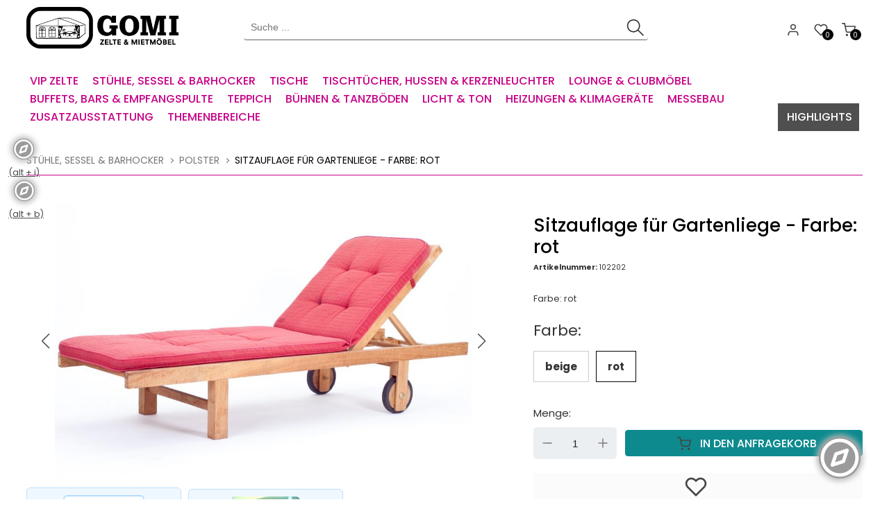

--- FILE ---
content_type: text/html; charset=ISO-8859-1
request_url: https://mietmoebel.at/Stuehle-SesselBarhocker/Polster/Sitzauflage-fuer-Gartenliege-Farbe-rot/
body_size: 13853
content:
 <!DOCTYPE html>
<html xmlns="http://www.w3.org/1999/xhtml" lang="de-de">
<head>
	<meta http-equiv="content-type" content="text/html;charset=ISO-8859-1" />
	<title>Sitzauflage für Gartenliege - Farbe: rot</title>
	
	<meta name="author" content="GOMI Zelte & Mietmöbel GmbH"/>
	<meta name="publisher" content="GOMI Zelte & Mietmöbel GmbH"/>
	<meta name="copyright" content="GOMI Zelte & Mietmöbel GmbH"/>
	<meta name="keywords" content="Sitzauflage für Gartenliege - Farbe: rot, 102202, "/>
	<meta name="description" content="Bitte wÃ¤hlen Sie eine Ausf&uuml;hrung, um den Artikel in den Warenkorb zu legen."/>
	<meta name="page-topic" content="3"/>
	<meta name="audience" content="Alle"/>
	<meta name="expires" content="NEVER"/>
	<meta name="revisit-after" content="1 days"/>
	<meta name="page-type" content="13"/>
	<meta name="robots" content="INDEX,FOLLOW"/>
	<meta name="viewport" content="width=device-width, initial-scale=1"/>
	<link rel="SHORTCUT ICON" href="/templates/0_GZM_u4.1_bf/css/favicon.ico"/>
	
	<script type="application/ld+json">
	[{
		"@context": "https://schema.org",
		"@type": "Organization",
		"logo": "http://mietmoebel.at/templates/0_GZM_u4.1_bf/Labels/logo.png",
		"name": "GOMI Zelte & Mietmöbel GmbH",
		"url": "http://mietmoebel.at",
		"contactPoint": {
			"@type": "ContactPoint",
			"email": "gomi@mietmoebel.at",
			"url": "http://mietmoebel.at",
			"contactType": "sales"
		}
	},
	{
		"@context": "https://schema.org",
		"@type": "WebSite",
		"url": "http://mietmoebel.at",
		"potentialAction": {
			"@type": "SearchAction",
			"target": "http://mietmoebel.at/index.php?ID=5&suche=1&warenkorb_suche={warenkorb_suche}",
			"query-input": "required name=warenkorb_suche"
		}
	}
	,{
	"@context": "http://schema.org","@graph": [{
	"@type": "Product",
	"name": "Sitzauflage für Gartenliege - Farbe: rot",
	"image": ["https://mietmoebel.at/modul.php?modul=produkte&modulkat=bilder&ID=12891&mid=1","https://mietmoebel.at/modul.php?modul=produkte&modulkat=bilder&ID=12892&mid=1"],
	"description": "",
	"sku": "102202",
	"gtin13": "",
	"brand": {
		"@type": "Brand",
		"name": ""
	},
	"offers": {
		"@type": "Offer",
		"priceCurrency": "EUR",
		"price": "7.56",
		
		"priceValidUntil": "2026-02-21",
		"url": "http://mietmoebel.at/Stuehle-SesselBarhocker/Polster/Sitzauflage-fuer-Gartenliege-Farbe-rot/",
		"availability": "InStock",
		"seller": {
			"@type": "Organization",
			"url": "http://mietmoebel.at",
			"logo": "http://mietmoebel.at/templates/0_GZM_u4.1_bf/Labels/logo.png",
			"name": "GOMI Zelte & Mietmöbel GmbH"
		}
	}
	
}]
}]
</script>
	
	<link type="text/css" rel="stylesheet" href="/templates/0_GZM_u4.1_bf/css/style.css" />
	<link type="text/css" rel="stylesheet" href="/templates/0_GZM_u4.1_bf/css/universe.css" />
		
	<script>
		var path = '/templates/0_GZM_u4.1_bf/';
		path = path.trim();
		window.templatepath = path;
	</script>
	
	<script src="/templates/0_GZM_u4.1_bf/js/jquery-1.10.2.js"></script>
	
	
<link type="text/css" rel="stylesheet" href="/templates/0_GZM_u4.1_bf/css/tmpl_warenkorb_.css">
 </head>
<body id="page_5" class="area_44">
	
	<div id="screenreader-hint" role="alert" class="sr-only"></div>
		<script>
			jQuery(function () {
				setTimeout(function () {
					const $hint = jQuery('#screenreader-hint');
					$hint.text(''); // leeren, um Trigger zu garantieren
					setTimeout(function () {
                        // Sonderzeichen korrigiert fÃ¼r JS-String
					    $hint.text("Willkommen. Verwenden Sie ALT + B f\u00FCr das Barrierefreiheitsmen\u00FC und ALT + I, um direkt zum Inhalt zu springen.");
					}, 100);
				}, 300);
			});
		</script>
		
		<span class="hinweistext"></span>
		
		


	</div>

	
	<div id="tri_header" class="tri_header">
		<div id="tri_header_inner" class="tri_header_inner">
			<div class="header" style="min-height: 92px;">
				<div class="container">
					<div class="columns three">
						<div class="header_logo">
							<a href="/" class="logo" title="Zur Startseite" tabindex="0">
								<img src="/templates/0_GZM_u4.1_bf/Labels/logo.png" alt="Logo GOMI Zelte & Mietm&#246;bel" title="Logo GOMI Zelte & Mietm&#246;bel" />
							</a>
						</div>
					</div>
					<div class="columns nine">
						<div class="header_topbar">
							<div class="columns eight">
								<div class="tri_searcher">
								
	<form action="/index.php" method="get" name="warenkorb_suche_form" id="warenkorb_suche_form">
		<input type="text" id="warenkorb_suche_feld" class="warenkorb_suche" name="warenkorb_suche" size="18" data-default="Suche..." autocomplete="off" placeholder="Suche ..." tabindex="0"/>
		<input type="image" name="submit" src="/templates/0_GZM_u4.1_bf/Labels/icons/search.png" alt="Suchen"/>
		<input type="hidden" name="suche" value="1"/>
		<input type="hidden" name="ID" value="5" />
	</form>
	
								</div>
							</div>
							<div class="columns four">
								<ul class="tri_warenkorb">
									<li id="warenkorbvorschau">
	<a href="/" title="Anfragekorb" tabindex="0"><span class="anzahl_artikel">0</span><span class="icon icon-left"><img src="/templates/0_GZM_u4.1_bf/Labels/feather_black/shopping-cart.svg"></span>  <span class="text">Anfragekorb</span></a>
</li>
									<li>
										<a href="/Merkzettel/" tabindex="0">
											<span title="Merkliste ge&ouml;ffnet" class="icon icon-left">
												<img src="/templates/0_GZM_u4.1_bf/Labels/feather_black/heart.svg" alt="Merkliste GOMI Zelte & Mietm&#246;bel" title="Merkliste GOMI Zelte & Mietm&#246;bel" />
											</span>
											<span class="anzahl_artikel">0<script>var merkliste = [];</script></span>
											<span class="text">Merkzettel</span>
										</a>
									</li>
									<li><a href="/Mein-Konto/" tabindex="0"><span title="Jetzt anmelden oder registrieren" class="icon icon-left"><img src="/templates/0_GZM_u4.1_bf/Labels/feather_black/user.svg"></span> <span class="text">Account</span></a></li>
					<!--<li><a href="//">Registrieren</a></li>-->
								</ul>
							</div>
							<div class="row burgermenu">
								<input type="checkbox" id="hamburg"/>
								<label for="hamburg" class="hamburg">
									<span class="line"></span>
									<span class="line"></span>
									<span class="line"></span>
								</label>
							</div>
							<div class="row mobile_only suche_oeffnen" style="">
								<a id="suche_oeffnen" class="" href="#suche" style=""><img alt="Suche GOMI Zelte & Mietm&#246;bel" title="Suche GOMI Zelte & Mietm&#246;bel" src="/templates/0_GZM_u4.1_bf/Labels/icons/search.png"/></a>
							</div>
							<div class="clearfix"></div>
						</div>
					</div>
				</div>
			</div>
			<div id="tri_menu_navigation" class="tri_menu_navigation">
				<div class="mobile_only">
					<a id="burgerschliessen" class="burgerschliessen" href="#menuschliessen"><span>Men&uuml; schlie&szlig;en</span></a>
				</div>
				
				<div class="container">
			<ul id="tri_navigation" class="tri_navigation">
					<li data-key="menu-456" class="menu-trigger  has_childs" role="menuitem" aria-haspopup="true" aria-expanded="false" aria-hidden="true">
						<a href="/VIP-Zelte/" title="VIP Zelte" tabindex="0">
							<span class="text navi" itemprop="name">VIP Zelte</span>
						</a><ul class="level0">
					<li class="level1 nav-456 parent show_mobile">
						<a href="/VIP-Zelte/" title="VIP Zelte" tabindex="-1"><span class="text navi" itemprop="name">VIP Zelte </span></a>
					</li>
						
						<li class="level1 columns two nav-456-458  parent">
							
							<a href="/VIP-Zelte/Baldachine/" title="Baldachine" tabindex="-1"><span class="text navi" itemprop="name">Baldachine</span></a></li>
						
						<li class="level1 columns two nav-456-460  parent">
							
							<a href="/VIP-Zelte/Spitzpagodenzelte/" title="Spitzpagodenzelte" tabindex="-1"><span class="text navi" itemprop="name">Spitzpagodenzelte</span></a></li>
						
						<li class="level1 columns two nav-456-459  parent">
							
							<a href="/VIP-Zelte/Partyzelte/" title="Partyzelte" tabindex="-1"><span class="text navi" itemprop="name">Partyzelte</span></a></li>
						
						<li class="level1 columns two nav-456-510  parent">
							
							<a href="/VIP-Zelte/Festzelte/" title="Festzelte" tabindex="-1"><span class="text navi" itemprop="name">Festzelte</span></a></li>
						
						<li class="level1 columns two nav-456-508  parent">
							
							<a href="/VIP-Zelte/Grosszelte/" title="Großzelte" tabindex="-1"><span class="text navi" itemprop="name">Großzelte</span></a></li>
						
						<li class="level1 columns two nav-456-509  parent">
							
							<a href="/VIP-Zelte/Walkway/" title="Walkway" tabindex="-1"><span class="text navi" itemprop="name">Walkway</span></a></li>
						
						<li class="level1 columns two nav-456-462  parent">
							
							<a href="/VIP-Zelte/Spezialzelte/" title="Spezialzelte" tabindex="-1"><span class="text navi" itemprop="name">Spezialzelte</span></a></li>
						
						<li class="level1 columns two nav-456-511  parent">
							
							<a href="/VIP-Zelte/Zeltboden/" title="Zeltboden" tabindex="-1"><span class="text navi" itemprop="name">Zeltboden</span></a></li>
						
						<li class="level1 columns two nav-456-457  parent">
							
							<a href="/VIP-Zelte/Zubehoer/" title="Zubehör" tabindex="-1"><span class="text navi" itemprop="name">Zubehör</span></a></li></ul>
					</li>
					<li data-key="menu-442" class="menu-trigger  has_childs" role="menuitem" aria-haspopup="true" aria-expanded="false" aria-hidden="true">
						<a href="/Stuehle-SesselBarhocker/" title="Stühle, Sessel & Barhocker" tabindex="0">
							<span class="text navi" itemprop="name">Stühle, Sessel & Barhocker</span>
						</a><ul class="level0">
					<li class="level1 nav-442 parent show_mobile">
						<a href="/Stuehle-SesselBarhocker/" title="Stühle, Sessel & Barhocker" tabindex="-1"><span class="text navi" itemprop="name">Stühle, Sessel & Barhocker </span></a>
					</li>
						
						<li class="level1 columns two nav-442-505  parent">
							
							<a href="/Stuehle-SesselBarhocker/Barhocker/" title="Barhocker" tabindex="-1"><span class="text navi" itemprop="name">Barhocker</span></a></li>
						
						<li class="level1 columns two nav-442-500  parent">
							
							<a href="/Stuehle-SesselBarhocker/Stuehle-Sessel/" title="Stühle - Sessel" tabindex="-1"><span class="text navi" itemprop="name">Stühle - Sessel</span></a></li>
						
						<li class="level1 columns two nav-442-443  parent">
							
							<a href="/Stuehle-SesselBarhocker/Polster/" title="Polster" tabindex="-1"><span class="text navi" itemprop="name">Polster</span></a></li>
						
						<li class="level1 columns two nav-442-501  parent">
							
							<a href="/Stuehle-SesselBarhocker/Zubehoer/" title="Zubehör" tabindex="-1"><span class="text navi" itemprop="name">Zubehör</span></a></li></ul>
					</li>
					<li data-key="menu-445" class="menu-trigger  has_childs" role="menuitem" aria-haspopup="true" aria-expanded="false" aria-hidden="true">
						<a href="/Tische/" title="Tische" tabindex="0">
							<span class="text navi" itemprop="name">Tische</span>
						</a><ul class="level0">
					<li class="level1 nav-445 parent show_mobile">
						<a href="/Tische/" title="Tische" tabindex="-1"><span class="text navi" itemprop="name">Tische </span></a>
					</li>
						
						<li class="level1 columns two nav-445-472  parent">
							
							<a href="/Tische/Stehtische/" title="Stehtische" tabindex="-1"><span class="text navi" itemprop="name">Stehtische</span></a></li>
						
						<li class="level1 columns two nav-445-473  parent">
							
							<a href="/Tische/Bankett-Tische-Esstische-Konferenztische-etc/" title="Bankett - Tische, Esstische, Konferenztische, etc." tabindex="-1"><span class="text navi" itemprop="name">Bankett - Tische, Esstische, Konferenztische, etc.</span></a></li>
						
						<li class="level1 columns two nav-445-474  parent">
							
							<a href="/Tische/Couchtische/" title="Couchtische" tabindex="-1"><span class="text navi" itemprop="name">Couchtische</span></a></li>
						
						<li class="level1 columns two nav-445-506  parent">
							
							<a href="/Tische/Zubehoer/" title="Zubehör" tabindex="-1"><span class="text navi" itemprop="name">Zubehör</span></a></li></ul>
					</li>
					<li data-key="menu-444" class="menu-trigger  " role="menuitem" >
						<a href="/Tischtuecher-HussenKerzenleuchter/" title="Tischtücher, Hussen & Kerzenleuchter" tabindex="0">
							<span class="text navi" itemprop="name">Tischtücher, Hussen & Kerzenleuchter</span>
						</a>
					</li>
					<li data-key="menu-448" class="menu-trigger  has_childs" role="menuitem" aria-haspopup="true" aria-expanded="false" aria-hidden="true">
						<a href="/LoungeClubmoebel/" title="Lounge & Clubmöbel" tabindex="0">
							<span class="text navi" itemprop="name">Lounge & Clubmöbel</span>
						</a><ul class="level0">
					<li class="level1 nav-448 parent show_mobile">
						<a href="/LoungeClubmoebel/" title="Lounge & Clubmöbel" tabindex="-1"><span class="text navi" itemprop="name">Lounge & Clubmöbel </span></a>
					</li>
						
						<li class="level1 columns two nav-448-503  parent">
							
							<a href="/LoungeClubmoebel/Beistelltische/" title="Beistelltische" tabindex="-1"><span class="text navi" itemprop="name">Beistelltische</span></a></li></ul>
					</li>
					<li data-key="menu-451" class="menu-trigger  has_childs" role="menuitem" aria-haspopup="true" aria-expanded="false" aria-hidden="true">
						<a href="/Buffets-BarsEmpfangspulte/" title="Buffets, Bars & Empfangspulte" tabindex="0">
							<span class="text navi" itemprop="name">Buffets, Bars & Empfangspulte</span>
						</a><ul class="level0">
					<li class="level1 nav-451 parent show_mobile">
						<a href="/Buffets-BarsEmpfangspulte/" title="Buffets, Bars & Empfangspulte" tabindex="-1"><span class="text navi" itemprop="name">Buffets, Bars & Empfangspulte </span></a>
					</li>
						
						<li class="level1 columns two nav-451-482  parent">
							
							<a href="/Buffets-BarsEmpfangspulte/Buffets/" title="Buffets" tabindex="-1"><span class="text navi" itemprop="name">Buffets</span></a></li>
						
						<li class="level1 columns two nav-451-483  parent">
							
							<a href="/Buffets-BarsEmpfangspulte/Bars/" title="Bars" tabindex="-1"><span class="text navi" itemprop="name">Bars</span></a></li>
						
						<li class="level1 columns two nav-451-507  parent">
							
							<a href="/Buffets-BarsEmpfangspulte/Empfangspulte/" title="Empfangspulte" tabindex="-1"><span class="text navi" itemprop="name">Empfangspulte</span></a></li></ul>
					</li>
					<li data-key="menu-490" class="menu-trigger  " role="menuitem" >
						<a href="/Teppich/" title="Teppich" tabindex="0">
							<span class="text navi" itemprop="name">Teppich</span>
						</a>
					</li>
					<li data-key="menu-450" class="menu-trigger  " role="menuitem" >
						<a href="/BuehnenTanzboeden/" title="Bühnen & Tanzböden" tabindex="0">
							<span class="text navi" itemprop="name">Bühnen & Tanzböden</span>
						</a>
					</li>
					<li data-key="menu-453" class="menu-trigger  " role="menuitem" >
						<a href="/LichtTon/" title="Licht & Ton" tabindex="0">
							<span class="text navi" itemprop="name">Licht & Ton</span>
						</a>
					</li>
					<li data-key="menu-455" class="menu-trigger  " role="menuitem" >
						<a href="/HeizungenKlimageraete/" title="Heizungen & Klimageräte" tabindex="0">
							<span class="text navi" itemprop="name">Heizungen & Klimageräte</span>
						</a>
					</li>
					<li data-key="menu-543" class="menu-trigger  " role="menuitem" >
						<a href="/Messebau/" title="Messebau" tabindex="0">
							<span class="text navi" itemprop="name">Messebau</span>
						</a>
					</li>
					<li data-key="menu-449" class="menu-trigger  " role="menuitem" >
						<a href="/Zusatzausstattung/" title="Zusatzausstattung" tabindex="0">
							<span class="text navi" itemprop="name">Zusatzausstattung</span>
						</a>
					</li>
					<li data-key="menu-477" class="menu-trigger  has_childs" role="menuitem" aria-haspopup="true" aria-expanded="false" aria-hidden="true">
						<a href="/Themenbereiche/" title="Themenbereiche" tabindex="0">
							<span class="text navi" itemprop="name">Themenbereiche</span>
						</a><ul class="level0">
					<li class="level1 nav-477 parent show_mobile">
						<a href="/Themenbereiche/" title="Themenbereiche" tabindex="-1"><span class="text navi" itemprop="name">Themenbereiche </span></a>
					</li>
						
						<li class="level1 columns two nav-477-519  parent">
							
							<a href="/Themenbereiche/Hochzeit/" title="Hochzeit" tabindex="-1"><span class="text navi" itemprop="name">Hochzeit</span></a></li>
						
						<li class="level1 columns two nav-477-540  parent">
							
							<a href="/Themenbereiche/Sicherheitsprodukte-COVID-19/" title="Sicherheitsprodukte (COVID-19)" tabindex="-1"><span class="text navi" itemprop="name">Sicherheitsprodukte (COVID-19)</span></a></li>
						
						<li class="level1 columns two nav-477-544  parent">
							
							<a href="/Themenbereiche/Green-Events/" title="Green Events" tabindex="-1"><span class="text navi" itemprop="name">Green Events</span></a></li>
						
						<li class="level1 columns two nav-477-489  parent">
							
							<a href="/Themenbereiche/Garderobe/" title="Garderobe" tabindex="-1"><span class="text navi" itemprop="name">Garderobe</span></a></li>
						
						<li class="level1 columns two nav-477-504  parent">
							
							<a href="/Themenbereiche/Kindermoebel/" title="Kindermöbel" tabindex="-1"><span class="text navi" itemprop="name">Kindermöbel</span></a></li>
						
						<li class="level1 columns two nav-477-487  parent">
							
							<a href="/Themenbereiche/Gartenmoebel/" title="Gartenmöbel" tabindex="-1"><span class="text navi" itemprop="name">Gartenmöbel</span></a></li>
						
						<li class="level1 columns two nav-477-515  parent">
							
							<a href="/Themenbereiche/KonferenzKongress/" title="Konferenz & Kongress" tabindex="-1"><span class="text navi" itemprop="name">Konferenz & Kongress</span></a></li>
						
						<li class="level1 columns two nav-477-514  parent">
							
							<a href="/Themenbereiche/PunschWeihnachtszeit/" title="Punsch & Weihnachtszeit" tabindex="-1"><span class="text navi" itemprop="name">Punsch & Weihnachtszeit</span></a></li></ul>
					</li><li class=" sale"><a href="/Highlights/" title="Highlights" tabindex="0"><span class="text navi">Highlights</span></a></li></ul><div class="clearfix"></div></div><div class="container"><div id="megamenu" class="megamenu"><div class="menu-wrapper" id="menu-456" aria-hidden="true"><ul class="level0">
					<li class="level1 nav-456 parent show_mobile">
						<a href="/VIP-Zelte/" title="VIP Zelte" tabindex="-1"><span class="text navi" itemprop="name">VIP Zelte </span></a>
					</li>
						
						<li class="level1 columns two nav-456-458  parent">
							
							<a href="/VIP-Zelte/Baldachine/" title="Baldachine" tabindex="-1"><span class="text navi" itemprop="name">Baldachine</span></a></li>
						
						<li class="level1 columns two nav-456-460  parent">
							
							<a href="/VIP-Zelte/Spitzpagodenzelte/" title="Spitzpagodenzelte" tabindex="-1"><span class="text navi" itemprop="name">Spitzpagodenzelte</span></a></li>
						
						<li class="level1 columns two nav-456-459  parent">
							
							<a href="/VIP-Zelte/Partyzelte/" title="Partyzelte" tabindex="-1"><span class="text navi" itemprop="name">Partyzelte</span></a></li>
						
						<li class="level1 columns two nav-456-510  parent">
							
							<a href="/VIP-Zelte/Festzelte/" title="Festzelte" tabindex="-1"><span class="text navi" itemprop="name">Festzelte</span></a></li>
						
						<li class="level1 columns two nav-456-508  parent">
							
							<a href="/VIP-Zelte/Grosszelte/" title="Großzelte" tabindex="-1"><span class="text navi" itemprop="name">Großzelte</span></a></li>
						
						<li class="level1 columns two nav-456-509  parent">
							
							<a href="/VIP-Zelte/Walkway/" title="Walkway" tabindex="-1"><span class="text navi" itemprop="name">Walkway</span></a></li>
						
						<li class="level1 columns two nav-456-462  parent">
							
							<a href="/VIP-Zelte/Spezialzelte/" title="Spezialzelte" tabindex="-1"><span class="text navi" itemprop="name">Spezialzelte</span></a></li>
						
						<li class="level1 columns two nav-456-511  parent">
							
							<a href="/VIP-Zelte/Zeltboden/" title="Zeltboden" tabindex="-1"><span class="text navi" itemprop="name">Zeltboden</span></a></li>
						
						<li class="level1 columns two nav-456-457  parent">
							
							<a href="/VIP-Zelte/Zubehoer/" title="Zubehör" tabindex="-1"><span class="text navi" itemprop="name">Zubehör</span></a></li></ul></div><div class="menu-wrapper" id="menu-442" aria-hidden="true"><ul class="level0">
					<li class="level1 nav-442 parent show_mobile">
						<a href="/Stuehle-SesselBarhocker/" title="Stühle, Sessel & Barhocker" tabindex="-1"><span class="text navi" itemprop="name">Stühle, Sessel & Barhocker </span></a>
					</li>
						
						<li class="level1 columns two nav-442-505  parent">
							
							<a href="/Stuehle-SesselBarhocker/Barhocker/" title="Barhocker" tabindex="-1"><span class="text navi" itemprop="name">Barhocker</span></a></li>
						
						<li class="level1 columns two nav-442-500  parent">
							
							<a href="/Stuehle-SesselBarhocker/Stuehle-Sessel/" title="Stühle - Sessel" tabindex="-1"><span class="text navi" itemprop="name">Stühle - Sessel</span></a></li>
						
						<li class="level1 columns two nav-442-443  parent">
							
							<a href="/Stuehle-SesselBarhocker/Polster/" title="Polster" tabindex="-1"><span class="text navi" itemprop="name">Polster</span></a></li>
						
						<li class="level1 columns two nav-442-501  parent">
							
							<a href="/Stuehle-SesselBarhocker/Zubehoer/" title="Zubehör" tabindex="-1"><span class="text navi" itemprop="name">Zubehör</span></a></li></ul></div><div class="menu-wrapper" id="menu-445" aria-hidden="true"><ul class="level0">
					<li class="level1 nav-445 parent show_mobile">
						<a href="/Tische/" title="Tische" tabindex="-1"><span class="text navi" itemprop="name">Tische </span></a>
					</li>
						
						<li class="level1 columns two nav-445-472  parent">
							
							<a href="/Tische/Stehtische/" title="Stehtische" tabindex="-1"><span class="text navi" itemprop="name">Stehtische</span></a></li>
						
						<li class="level1 columns two nav-445-473  parent">
							
							<a href="/Tische/Bankett-Tische-Esstische-Konferenztische-etc/" title="Bankett - Tische, Esstische, Konferenztische, etc." tabindex="-1"><span class="text navi" itemprop="name">Bankett - Tische, Esstische, Konferenztische, etc.</span></a></li>
						
						<li class="level1 columns two nav-445-474  parent">
							
							<a href="/Tische/Couchtische/" title="Couchtische" tabindex="-1"><span class="text navi" itemprop="name">Couchtische</span></a></li>
						
						<li class="level1 columns two nav-445-506  parent">
							
							<a href="/Tische/Zubehoer/" title="Zubehör" tabindex="-1"><span class="text navi" itemprop="name">Zubehör</span></a></li></ul></div><div class="menu-wrapper" id="menu-444" aria-hidden="true"></div><div class="menu-wrapper" id="menu-448" aria-hidden="true"><ul class="level0">
					<li class="level1 nav-448 parent show_mobile">
						<a href="/LoungeClubmoebel/" title="Lounge & Clubmöbel" tabindex="-1"><span class="text navi" itemprop="name">Lounge & Clubmöbel </span></a>
					</li>
						
						<li class="level1 columns two nav-448-503  parent">
							
							<a href="/LoungeClubmoebel/Beistelltische/" title="Beistelltische" tabindex="-1"><span class="text navi" itemprop="name">Beistelltische</span></a></li></ul></div><div class="menu-wrapper" id="menu-451" aria-hidden="true"><ul class="level0">
					<li class="level1 nav-451 parent show_mobile">
						<a href="/Buffets-BarsEmpfangspulte/" title="Buffets, Bars & Empfangspulte" tabindex="-1"><span class="text navi" itemprop="name">Buffets, Bars & Empfangspulte </span></a>
					</li>
						
						<li class="level1 columns two nav-451-482  parent">
							
							<a href="/Buffets-BarsEmpfangspulte/Buffets/" title="Buffets" tabindex="-1"><span class="text navi" itemprop="name">Buffets</span></a></li>
						
						<li class="level1 columns two nav-451-483  parent">
							
							<a href="/Buffets-BarsEmpfangspulte/Bars/" title="Bars" tabindex="-1"><span class="text navi" itemprop="name">Bars</span></a></li>
						
						<li class="level1 columns two nav-451-507  parent">
							
							<a href="/Buffets-BarsEmpfangspulte/Empfangspulte/" title="Empfangspulte" tabindex="-1"><span class="text navi" itemprop="name">Empfangspulte</span></a></li></ul></div><div class="menu-wrapper" id="menu-490" aria-hidden="true"></div><div class="menu-wrapper" id="menu-450" aria-hidden="true"></div><div class="menu-wrapper" id="menu-453" aria-hidden="true"></div><div class="menu-wrapper" id="menu-455" aria-hidden="true"></div><div class="menu-wrapper" id="menu-543" aria-hidden="true"></div><div class="menu-wrapper" id="menu-449" aria-hidden="true"></div><div class="menu-wrapper" id="menu-477" aria-hidden="true"><ul class="level0">
					<li class="level1 nav-477 parent show_mobile">
						<a href="/Themenbereiche/" title="Themenbereiche" tabindex="-1"><span class="text navi" itemprop="name">Themenbereiche </span></a>
					</li>
						
						<li class="level1 columns two nav-477-519  parent">
							
							<a href="/Themenbereiche/Hochzeit/" title="Hochzeit" tabindex="-1"><span class="text navi" itemprop="name">Hochzeit</span></a></li>
						
						<li class="level1 columns two nav-477-540  parent">
							
							<a href="/Themenbereiche/Sicherheitsprodukte-COVID-19/" title="Sicherheitsprodukte (COVID-19)" tabindex="-1"><span class="text navi" itemprop="name">Sicherheitsprodukte (COVID-19)</span></a></li>
						
						<li class="level1 columns two nav-477-544  parent">
							
							<a href="/Themenbereiche/Green-Events/" title="Green Events" tabindex="-1"><span class="text navi" itemprop="name">Green Events</span></a></li>
						
						<li class="level1 columns two nav-477-489  parent">
							
							<a href="/Themenbereiche/Garderobe/" title="Garderobe" tabindex="-1"><span class="text navi" itemprop="name">Garderobe</span></a></li>
						
						<li class="level1 columns two nav-477-504  parent">
							
							<a href="/Themenbereiche/Kindermoebel/" title="Kindermöbel" tabindex="-1"><span class="text navi" itemprop="name">Kindermöbel</span></a></li>
						
						<li class="level1 columns two nav-477-487  parent">
							
							<a href="/Themenbereiche/Gartenmoebel/" title="Gartenmöbel" tabindex="-1"><span class="text navi" itemprop="name">Gartenmöbel</span></a></li>
						
						<li class="level1 columns two nav-477-515  parent">
							
							<a href="/Themenbereiche/KonferenzKongress/" title="Konferenz & Kongress" tabindex="-1"><span class="text navi" itemprop="name">Konferenz & Kongress</span></a></li>
						
						<li class="level1 columns two nav-477-514  parent">
							
							<a href="/Themenbereiche/PunschWeihnachtszeit/" title="Punsch & Weihnachtszeit" tabindex="-1"><span class="text navi" itemprop="name">Punsch & Weihnachtszeit</span></a></li></ul></div></div></div>
				
				</div>
		</div>
	</div>
	<div id="tri_slider" class="tri_slider container">
		
<style>
.big_slideshow .swiper-slide {
	max-height: 700px;
}

.slider-backi {
	background: rgba(255,255,255,0.9);
    padding: 20px;
    position: absolute;
    bottom: 50px;
    right: 50px;
        max-width: 400px;
    font-size: 20px;
}


@media screen and (max-width: 768px) {
	.slider-backi {
		font-size: 14px;
		line-height: 1.4;
	}
}
@media screen and (max-width: 1100px) {
	.slider-backi {
		position: relative;
		left: 0;
		bottom: 0;
		margin-bottom: 0px;
		/* width: 100%; */
		text-align: left;
		background: #f5f5f5;
		margin-top: -6px;
		max-width: 100%;
		padding-right:32px;
		padding-left: 32px;
		padding-bottom: 30px;
	}
	
	.swiper-button-prev, .swiper-container-rtl .swiper-button-next {
		left: 0;
	}
	
	.swiper-button-next, .swiper-container-rtl .swiper-button-prev {
		right: 0px;
		
	}
}
</style>

	</div>
	<div id="tri_content" class="tri_content">
		<div id="tri_content_inner" class="tri_content_inner">
			
			
		<div id="tri_breadcrumb" class="tri_breadcrumb container">
		<div id="breadcrumb">
			<!--<a href="/" title="Zur Startseite" class="home">Startseite</a>--><a href="/Stuehle-SesselBarhocker/" title="Stühle, Sessel & Barhocker">Stühle, Sessel & Barhocker</a> <a href="/Stuehle-SesselBarhocker/Polster/" title="Polster">Polster</a><span class="text">
			Sitzauflage für Gartenliege - Farbe: rot</span> </div> </div>
			</div> 

			<div class="container">
				
				<div id="tri_container" class="tri_container 
">
				
<div>


<div class="produkt-detail">
	<div id="imagedetail" class="columns seven">
		<div class="imagedetail">
			<div class=" text-center image_produkt">
				<div class="gallery-top">
    				
						<div class="swiper-wrapper" id="thumblist">
	<div class="swiper-slide" data-produktid="87" style="">
		<img alt="" title="" src="/onlineshop_bilder/102202_Sitzauflage-fuer-Gartenliege---Farbe-rot_12891_.jpg" />
	</div>
	<div class="swiper-slide" data-produktid="87" style="">
	<img alt="" title="" src="/onlineshop_bilder/102202_Sitzauflage-fuer-Gartenliege---Farbe-rot_12892_.jpg" />
</div>
	
	 
</div>
					
					<div class="swiper-button-next"></div>
					<div class="swiper-button-prev"></div>
				</div>
			</div>
			
			<div class="gallery-thumbs">
				
				<div class="swiper-wrapper" id="thumblist">
	<div class="swiper-slide" data-produktid="87" style="">
		<img alt="" title="" src="/onlineshop_bilder/102202_Sitzauflage-fuer-Gartenliege---Farbe-rot_12891_.jpg" />
	</div>
	<div class="swiper-slide" data-produktid="87" style="">
	<img alt="" title="" src="/onlineshop_bilder/102202_Sitzauflage-fuer-Gartenliege---Farbe-rot_12892_.jpg" />
</div>
	
	 
</div>	
				
				<div class="swiper-button-next"></div>
				<div class="swiper-button-prev"></div>
			</div>
			
		</div>
	</div>
	<div class="columns five">
		<div class="manufacturer-logo">
			
		</div>
		<div class="wk_angebote_icon">
			
		</div>
		<div class="produkt_title">
			<h1 id="produkt_name" title="Sitzauflage für Gartenliege - Farbe: rot">Sitzauflage für Gartenliege - Farbe: rot</h1>
			<small><small><strong>Artikelnummer:</strong> 102202</small></small>
		</div>
		
		
		<br/>
		<div class="produkt_shortDescription"><small>Farbe: rot</small></div>

		<div class="produkt_kaution"><span class="text"></span></div>
		<div class="produkt_warenkorb_button">
            <script type="text/javascript">
	var diversifikations_matrix = {"Farbe: beige":{"ID":"88","link":"\/Stuehle-SesselBarhocker\/Polster\/Sitzauflage-fuer-Gartenliege-Farbe-beige\/","titel":"Sitzauflage f&#252;r Gartenliege - Farbe: beige","streichpreis":"","preis":"&nbsp;","grundpreis_netto":"","grundpreis_brutto":"","artikelnummer":"102203","lageranzeige":"<ul class=\"lager lager_3\">\n\t<li><span class=\"text\"><span class='icon icon-left text'><img src='/templates/0_GZM_u4.1_bf/Labels/feather_black/truck.svg'></span> <\/span>*<\/li>\n<\/ul>\n","bewertungen":"<a class=\"bewertungen_sterne_link\" href=\"#bewertungen\"><img src=\"\/cmssystem\/images\/16x16\/star_yellow_sh.png\" style=\"opacity:0.20;\"><img src=\"\/cmssystem\/images\/16x16\/star_yellow_sh.png\" style=\"opacity:0.20;\"><img src=\"\/cmssystem\/images\/16x16\/star_yellow_sh.png\" style=\"opacity:0.20;\"><img src=\"\/cmssystem\/images\/16x16\/star_yellow_sh.png\" style=\"opacity:0.20;\"><img src=\"\/cmssystem\/images\/16x16\/star_yellow_sh.png\" style=\"opacity:0.20;\"> (0)<\/a>","produkte_optionen":""},"Farbe: rot":{"ID":"87","link":"\/Stuehle-SesselBarhocker\/Polster\/Sitzauflage-fuer-Gartenliege-Farbe-rot\/","titel":"Sitzauflage f&#252;r Gartenliege - Farbe: rot","streichpreis":"","preis":"&nbsp;","grundpreis_netto":"","grundpreis_brutto":"","artikelnummer":"102202","lageranzeige":"<ul class=\"lager lager_3\">\n\t<li><span class=\"text\"><span class='icon icon-left text'><img src='/templates/0_GZM_u4.1_bf/Labels/feather_black/truck.svg'></span> <\/span>*<\/li>\n<\/ul>\n","bewertungen":"<a class=\"bewertungen_sterne_link\" href=\"#bewertungen\"><img src=\"\/cmssystem\/images\/16x16\/star_yellow_sh.png\" style=\"opacity:0.20;\"><img src=\"\/cmssystem\/images\/16x16\/star_yellow_sh.png\" style=\"opacity:0.20;\"><img src=\"\/cmssystem\/images\/16x16\/star_yellow_sh.png\" style=\"opacity:0.20;\"><img src=\"\/cmssystem\/images\/16x16\/star_yellow_sh.png\" style=\"opacity:0.20;\"><img src=\"\/cmssystem\/images\/16x16\/star_yellow_sh.png\" style=\"opacity:0.20;\"> (0)<\/a>","produkte_optionen":""}};
	//console.log(diversifikations_matrix);
</script>



<div id="formadd">
	<form action="/index.php" method="post" id="diverse" name="diverse">
		<div id="warenkorb_diversifikationen_gesplittet">
			<h3>Farbe: <span></span></h3>
<p class="warenkorb_diversifikationen_gesplittet" titel="Farbe" id="warenkorb_diversifikationen_gesplittet_Farbe">
<span class="" wert="beige" ><strong>beige</strong></span><span class="" wert="rot" ><strong>rot</strong></span>
</p>
		</div>
		<select name="warenkorb_diversifikationen" size="1" style="display:none;" id="warenkorb_produktid_select">
			<option value="101383">Bitte w&auml;hlen</option>
			<option value="88"  titel="Sitzauflage für Gartenliege - Farbe: beige">Sitzauflage für Gartenliege - Farbe: beige</option><option value="87" selected="selected" titel="Sitzauflage für Gartenliege - Farbe: rot">Sitzauflage für Gartenliege - Farbe: rot</option>
		</select>
		
		
		
		<input type="hidden" name="warenkorb_artikel_hinzu" value="87" id="warenkorb_artikel_hinzu" />
		<input type="hidden" name="warenkorb_kat" value="0" />
		<input type="hidden" name="warenkorb_produktid" value="101383" />
		<input type="hidden" name="ID" value="5"/>
		<input type="hidden" name="edit_warenkorb_posten" value="0" />
		
        <div id="varianten_fehler_msg" style="display:none; color: #e74c3c; margin-bottom: 10px; font-weight: bold;">
			Bitte wÃ¤hlen Sie eine Ausf&uuml;hrung, um den Artikel in den Warenkorb zu legen.
		</div>

		<div id="buybox" class="buybox">
			<div class="menge-buybox-wrapper">
				<span class="menge-buybox">Menge:</span>
				<div class="menge-buybox-input">
					<button type="button" title="Down" class="sub">Down</button>
					<input type="number" step="1" name="warenkorb_artikel_anzahl" value="1" min="1" size="4" maxlength="6" class="size-block">
					<button type="button" title="Up" class="add">Up</button>
				</div>
			</div>

            <div id="buybox-wrapper" class="buybox-button-wrapper">
                <span class="varianten-tooltip">Bitte zuerst eine Ausf&uuml;hrung w&auml;hlen</span>
                
                <button title="Produkt in den Anfragekorb legen" type="submit" name="submit" id="add_to_cart_btn" class="button button-primary size-block product_in_cart sr-feedback">
                    <span class="icon icon-left"><img src="/templates/0_GZM_u4.1_bf/Labels/feather_black/shopping-cart.svg"></span> In den Anfragekorb
                </button>
            </div>
		</div>

	</form>	
</div>





<div id="formadd">
	<form action="/index.php" method="post" id="diverse" name="diverse">
		<div id="warenkorb_diversifikationen_gesplittet">
			<h3>Farbe: <span></span></h3>
<p class="warenkorb_diversifikationen_gesplittet" titel="Farbe" id="warenkorb_diversifikationen_gesplittet_Farbe">
<span class="" wert="beige" ><strong>beige</strong></span><span class="" wert="rot" ><strong>rot</strong></span>
</p>
		</div>
		<select name="warenkorb_diversifikationen" size="1" style="display:none;" id="warenkorb_produktid_select">
			<option value="101383">Bitte w&auml;hlen</option>
			<option value="88"  titel="Sitzauflage für Gartenliege - Farbe: beige">Sitzauflage für Gartenliege - Farbe: beige</option><option value="87" selected="selected" titel="Sitzauflage für Gartenliege - Farbe: rot">Sitzauflage für Gartenliege - Farbe: rot</option>
		</select>
		
		
		
		<input type="hidden" name="warenkorb_artikel_hinzu" value="87" id="warenkorb_artikel_hinzu" />
		<input type="hidden" name="warenkorb_kat" value="0" />
		<input type="hidden" name="warenkorb_produktid" value="101383" />
		<input type="hidden" name="ID" value="5"/>
		<input type="hidden" name="edit_warenkorb_posten" value="0" />
		
        <div id="varianten_fehler_msg" style="display:none; color: #e74c3c; margin-bottom: 10px; font-weight: bold;">
			Bitte wÃ¤hlen Sie eine Ausf&uuml;hrung, um den Artikel in den Warenkorb zu legen.
		</div>

		<div id="buybox" class="buybox">
			<div class="menge-buybox-wrapper">
				<span class="menge-buybox">Menge:</span>
				<div class="menge-buybox-input">
					<button type="button" title="Down" class="sub">Down</button>
					<input type="number" step="1" name="warenkorb_artikel_anzahl" value="1" min="1" size="4" maxlength="6" class="size-block">
					<button type="button" title="Up" class="add">Up</button>
				</div>
			</div>

            <div id="buybox-wrapper" class="buybox-button-wrapper">
                <span class="varianten-tooltip">Bitte zuerst eine Ausf&uuml;hrung w&auml;hlen</span>
                
                <button title="Produkt in den Anfragekorb legen" type="submit" name="submit" id="add_to_cart_btn" class="button button-primary size-block product_in_cart sr-feedback">
                    <span class="icon icon-left"><img src="/templates/0_GZM_u4.1_bf/Labels/feather_black/shopping-cart.svg"></span> In den Anfragekorb
                </button>
            </div>
		</div>

	</form>	
</div>

<script>
document.addEventListener("DOMContentLoaded", function() {
    var wrapper = document.getElementById('buybox-wrapper');
    var button = document.getElementById('add_to_cart_btn');
    var selectBox = document.getElementById('warenkorb_produktid_select');
    var visualContainer = document.getElementById('warenkorb_diversifikationen_gesplittet');

    // --- FUNKTION 1: Artikelnummer aktualisieren (Intelligent) ---
    function updateArtikelnummer() {
        var skuContainer = document.querySelector('.produkt_title small small');
        // Sicherheitscheck: Existiert das Element und die Matrix?
        if (!skuContainer || typeof diversifikations_matrix === 'undefined') return;

        var foundEntry = null;

        // VERSUCH A: Wir bauen uns den "SchlÃ¼ssel" anhand der leuchtenden Buttons
        // Das ist schneller als auf das Select-Feld zu warten.
        if (visualContainer) {
            var rows = visualContainer.querySelectorAll('p.warenkorb_diversifikationen_gesplittet');
            var parts = [];
            var isComplete = true;
            
            // Wir gehen jede Zeile (Dimension) durch
            for (var i = 0; i < rows.length; i++) {
                var title = rows[i].getAttribute('titel'); // z.B. "Gr--e"
                var activeSpan = rows[i].querySelector('.aktiv'); // Der Button der leuchtet
                
                if (activeSpan && title) {
                    // Wir bauen den SchlÃ¼ssel zusammen: "Gr--e: 60 x 60 cm"
                    parts.push(title + ": " + activeSpan.getAttribute('wert'));
                } else {
                    isComplete = false; // Da fehlt noch eine Auswahl
                }
            }

            // Wenn alles ausgewÃ¤hlt ist, suchen wir in der Matrix nach dem Kombi-Text
            if (isComplete && parts.length > 0) {
                var constructedKey = parts.join('|'); // Verbinden mit Strich: "Gr--e: X|Platte: Y"
                if (diversifikations_matrix[constructedKey]) {
                    foundEntry = diversifikations_matrix[constructedKey];
                }
            }
        }

        // VERSUCH B: Fallback auf die versteckte Select-Box (z.B. bei Livesuche)
        if (!foundEntry && selectBox && selectBox.value && selectBox.value !== "101383") {
            var currentId = selectBox.value;
            // Wir suchen die ID in der Matrix
            for (var key in diversifikations_matrix) {
                if (diversifikations_matrix[key].ID == currentId) {
                    foundEntry = diversifikations_matrix[key];
                    break;
                }
            }
        }

        // ERGEBNIS: Haben wir Daten gefunden? Dann Text Ã¤ndern!
        if (foundEntry && foundEntry.artikelnummer) {
             skuContainer.innerHTML = '<strong>Artikelnummer:</strong> ' + foundEntry.artikelnummer;
        }
    }

    // --- FUNKTION 2: PrÃ¼fung ob Warenkorb erlaubt ist ---
    function checkVariantSelection() {
        if (!wrapper) return;
        var isInvalid = true; 

        if (visualContainer) {
            var rows = visualContainer.querySelectorAll('p.warenkorb_diversifikationen_gesplittet');
            var totalRows = rows.length;
            if (totalRows > 0) {
                var activeCount = 0;
                for (var i = 0; i < totalRows; i++) {
                    if (rows[i].querySelector('.aktiv')) activeCount++;
                }
                if (activeCount === totalRows) isInvalid = false;
            } else {
                // Fallback ohne Kacheln
                if (selectBox && selectBox.selectedIndex > 0) {
                     var txt = selectBox.options[selectBox.selectedIndex].text.toLowerCase();
                     if (txt.indexOf('bitte w') === -1) isInvalid = false;
                }
            }
        } else if (selectBox && selectBox.selectedIndex > 0) {
            var txt = selectBox.options[selectBox.selectedIndex].text.toLowerCase();
            if (txt.indexOf('bitte w') === -1) isInvalid = false;
        }

        if (isInvalid) {
            wrapper.classList.add('blockiert');
        } else {
            wrapper.classList.remove('blockiert');
            // Wenn gÃ¼ltig, sofort Nummer prÃ¼fen!
            updateArtikelnummer();
        }
    }

    // --- EXECUTION ---

    // 1. Initial beim Laden prÃ¼fen (Wichtig fÃ¼r Livesuche)
    // Wir schauen, ob im Select-Feld schon was vom Server gewÃ¤hlt wurde
    if (selectBox && selectBox.value && selectBox.value !== "101383" && typeof diversifikations_matrix !== 'undefined') {
        var selectedID = selectBox.value;
        var foundMatrixKey = null;
        for (var key in diversifikations_matrix) {
            if (diversifikations_matrix[key].ID == selectedID) {
                foundMatrixKey = key;
                break;
            }
        }
        // Kacheln aktivieren, damit der Kunde sieht was gewÃ¤hlt ist
        if (foundMatrixKey && visualContainer) {
            var keyParts = foundMatrixKey.split('|');
            var allSpans = visualContainer.querySelectorAll('span[wert]');
            allSpans.forEach(function(span) {
                var spanWert = span.getAttribute('wert');
                for (var i = 0; i < keyParts.length; i++) {
                    if (keyParts[i].indexOf(spanWert) !== -1) {
                        span.classList.add('aktiv');
                    }
                }
            });
        }
    }

    // Alles einmal ausfÃ¼hren
    checkVariantSelection();
    updateArtikelnummer();

    // 2. Automatischer WÃ¤chter (MutationObserver)
    // Das ist der wichtigste Teil: Er beobachtet, ob sich Klassen bei den Kacheln Ã¤ndern.
    // Sobald eine Kachel "aktiv" wird, feuert er sofort die Nummer-Aktualisierung.
    if (visualContainer && typeof MutationObserver !== 'undefined') {
        var observer = new MutationObserver(function(mutations) {
            checkVariantSelection();
            updateArtikelnummer();
        });
        observer.observe(visualContainer, { attributes: true, attributeFilter: ['class'], subtree: true });
    } else {
        // Fallback fÃ¼r uralte Browser ohne Observer
        if(visualContainer) {
            visualContainer.addEventListener('click', function() { 
                setTimeout(function(){ checkVariantSelection(); updateArtikelnummer(); }, 100); 
            });
        }
    }
    
    // 3. Select Box Listener
    if(selectBox) {
        selectBox.addEventListener('change', function() {
            checkVariantSelection();
            updateArtikelnummer();
        });
    }

    // 4. Klick-Schutz auf dem Button
    if (button) {
        button.addEventListener('click', function(e) {
            checkVariantSelection();
            if (wrapper.classList.contains('blockiert')) {
                e.preventDefault();
                e.stopImmediatePropagation(); 
                var tooltip = wrapper.querySelector('.varianten-tooltip');
                if(tooltip) {
                    tooltip.style.visibility = 'visible';
                    tooltip.style.opacity = '1';
                    setTimeout(function(){ 
                        tooltip.style.visibility = ''; 
                        tooltip.style.opacity = ''; 
                    }, 2000);
                }
                return false;
            }
        }, true); 
    }
});
</script>
		</div>
		<div class="produkt_merkliste">
			<a href="/index.php?ID=5&warenkorb_produktid=87&warenkorb_merkliste_hinzu=87" rel="nofollow" class="button size-block merkzettel_link" title="Merkzettel">
				<span class="icon icon-left">
					<svg xmlns="http://www.w3.org/2000/svg" width="32" height="32" viewBox="0 0 24 24" fill="none" stroke="#444" stroke-width="2" stroke-linecap="round" stroke-linejoin="round" class="feather feather-heart"><path d="M20.84 4.61a5.5 5.5 0 0 0-7.78 0L12 5.67l-1.06-1.06a5.5 5.5 0 0 0-7.78 7.78l1.06 1.06L12 21.23l7.78-7.78 1.06-1.06a5.5 5.5 0 0 0 0-7.78z"></path></svg>
				</span>
			</a>
		</div>
	</div>
	<div class="clearfix"></div>
</div>


<div class="produkt_tabs">
	<ul class="produkt-beschreibungen tab">
		<li tabindex="0" data-value="1" class="aktiv">Produktbeschreibung</li>
		<li tabindex="0" data-value="2">Produktdetails</li>
		<li data-value="3" class="lieferumfang_tab" style="display: none;">Lieferumfang</li>
	</ul>
</div>
<div id="ajax_content"> 
	<div class="container cwidth_900">
		<div class="">
			
			<div class="tabcontainer">
				<div id="tabcontent_1" class="tabcontent">
					<h2 class="artikel_h2">Sitzauflage für Gartenliege - Farbe: rot</h2>
					
					
				</div>
				<div id="tabcontent_2" class="tabcontent">
					<table class="tablelisting produkt_informationen">
						<tr>
	<th align="left" class="left"><span class="text">Artikelnummer</span></th>
	<td align="left"><span class="text">102202</span></td>
</tr><tr>
	<th align="left" class="left"><span class="text">Details</span></th>
	<td align="left"><span class="text">Farbe: rot</span></td>
</tr>
					</table>
				</div>
				<div id="tabcontent_3" class="tabcontent">
					
				</div>
				
			</div>
		</div>
		
	</div>
	
</div>
	

<style>/*
	t+ Content stylesheet v1.0
*/

.tplus_element {
	max-width: 100%;
	display:block;
	padding-top: 0;
}

.tplus_bildtext h1, .tplus_bildtext h2, .tplus_bildtext h3 {
	border: 0;
}

.white-button {
	background: #fff;
	color: #232323;
	border: 1px solid #fff;
}

.white-button:hover {
	background: #ddd;
	color: #232323;
	border: 1px solid #ddd;
}

.black-button {
	background: #000;
	color: #fff;
	border: 1px solid #000;
}

.black-button:hover {
	background: #222;
	color: #fff;
	border: 1px solid #222;
}

@media screen and (max-width: 1100px) {
	.tplus_column.columns > .tplus_box {
		margin-bottom: 40px;
	}
}

@media screen and (min-width: 990px) and (max-width: 1100px) {
	.tplus_column.columns.six {
		width: 48%;
		margin-left: 4%;
	}
	
	.tplus_column.columns.three {
		width: 48%;
		margin-left: 4%;
	}
	
	.tplus_column.columns.six:nth-child(odd) {
		margin-left: 0;
	}
	
	.tplus_column.columns.three:nth-child(odd) {
		margin-left: 0;
	}
}
 
</style>


	<div class="clearfix"></div>
<div class="crosselling">
	<h2>Das k&ouml;nnte dir auch gefallen</h2>
	<div id="artikel" class="swiper-crossselling-gefallen swiper-container">
		
		<div class="swiper-button-next"></div>
		<div class="swiper-button-prev"></div>
		
		<div class="swiper-wrapper">
			<div class="swiper-slide">
	<div class="artikel_box text-center " data-produktid="89">
		
		<div class="imagelist">
			<a href="/Stuehle-SesselBarhocker/Stuehle-Sessel/Teakholzsitzbank/" class="img" title="Teakholzsitzbank"><img src="/onlineshop_bilder/102301_Teakholzsitzbank_12895_mid.jpg" title="Teakholzsitzbank" alt="Teakholzsitzbank" class="scale"/></a>
			<!--<img src="/modul.php?modul=produkte&modulkat=bilder&ID=12895&mid=1" title="Teakholzsitzbank" alt="Teakholzsitzbank" border="0">-->
		</div>
		<div class="artikel_infos">
			<a class="titel" href="/Stuehle-SesselBarhocker/Stuehle-Sessel/Teakholzsitzbank/" title="Teakholzsitzbank"><span itemprop="name" title="Teakholzsitzbank"><h2>Teakholzsitzbank</h2></span></a>
		</div>
		<a class="button" href="/Stuehle-SesselBarhocker/Stuehle-Sessel/Teakholzsitzbank/" title="zum Artikel">zum Artikel</a>
	</div>
</div><div class="swiper-slide">
	<div class="artikel_box text-center " data-produktid="101022">
		
		<div class="imagelist">
			<a href="/Buffets-BarsEmpfangspulte/Bars/Bar-aus-Teakholz-Teilkreis-2m/" class="img" title="Bar aus Teakholz (Teilkreis 2m)"><img src="/onlineshop_bilder/150501_Bar-aus-Teakholz-Teilkreis-2m_16106_mid.jpg" title="Bar aus Teakholz (Teilkreis 2m)" alt="Bar aus Teakholz (Teilkreis 2m)" class="scale"/></a>
			<!--<img src="/modul.php?modul=produkte&modulkat=bilder&ID=16106&mid=1" title="Bar aus Teakholz (Teilkreis 2m)" alt="Bar aus Teakholz (Teilkreis 2m)" border="0">-->
		</div>
		<div class="artikel_infos">
			<a class="titel" href="/Buffets-BarsEmpfangspulte/Bars/Bar-aus-Teakholz-Teilkreis-2m/" title="Bar aus Teakholz (Teilkreis 2m)"><span itemprop="name" title="Bar aus Teakholz (Teilkreis 2m)"><h2>Bar aus Teakholz (Teilkreis 2m)</h2></span></a>
		</div>
		<a class="button" href="/Buffets-BarsEmpfangspulte/Bars/Bar-aus-Teakholz-Teilkreis-2m/" title="zum Artikel">zum Artikel</a>
	</div>
</div><div class="swiper-slide">
	<div class="artikel_box text-center " data-produktid="100946">
		
		<div class="imagelist">
			<a href="/Themenbereiche/Hochzeit/Sonnenschirm-3-x-3-m/" class="img" title="Sonnenschirm, 3 x 3 m"><img src="/onlineshop_bilder/1604XX_Sonnenschirm-3-x-3-m_16198_mid.jpg" title="Sonnenschirm, 3 x 3 m" alt="Sonnenschirm, 3 x 3 m" class="scale"/></a>
			<!--<img src="/modul.php?modul=produkte&modulkat=bilder&ID=16198&mid=1" title="Sonnenschirm, 3 x 3 m" alt="Sonnenschirm, 3 x 3 m" border="0">-->
		</div>
		<div class="artikel_infos">
			<a class="titel" href="/Themenbereiche/Hochzeit/Sonnenschirm-3-x-3-m/" title="Sonnenschirm, 3 x 3 m"><span itemprop="name" title="Sonnenschirm, 3 x 3 m"><h2>Sonnenschirm, 3 x 3 m</h2></span></a>
		</div>
		<a class="button" href="/Themenbereiche/Hochzeit/Sonnenschirm-3-x-3-m/" title="zum Artikel">zum Artikel</a>
	</div>
</div><div class="swiper-slide">
	<div class="artikel_box text-center " data-produktid="101382">
		
		<div class="imagelist">
			<a href="/Stuehle-SesselBarhocker/Stuehle-Sessel/Liegestuhl/" class="img" title="Liegestuhl"><img src="/onlineshop_bilder/1021XX_Liegestuhl_12878_mid.jpg" title="Liegestuhl" alt="Liegestuhl" class="scale"/></a>
			<!--<img src="/modul.php?modul=produkte&modulkat=bilder&ID=12878&mid=1" title="Liegestuhl" alt="Liegestuhl" border="0"><img src="/modul.php?modul=produkte&modulkat=bilder&ID=12879&mid=1" title="Liegestuhl" alt="Liegestuhl" border="0"><img src="/modul.php?modul=produkte&modulkat=bilder&ID=12880&mid=1" title="Liegestuhl" alt="Liegestuhl" border="0"><img src="/modul.php?modul=produkte&modulkat=bilder&ID=12881&mid=1" title="Liegestuhl" alt="Liegestuhl" border="0"><img src="/modul.php?modul=produkte&modulkat=bilder&ID=12882&mid=1" title="Liegestuhl" alt="Liegestuhl" border="0"><img src="/modul.php?modul=produkte&modulkat=bilder&ID=12883&mid=1" title="Liegestuhl" alt="Liegestuhl" border="0"><img src="/modul.php?modul=produkte&modulkat=bilder&ID=12884&mid=1" title="Liegestuhl" alt="Liegestuhl" border="0"><img src="/modul.php?modul=produkte&modulkat=bilder&ID=12885&mid=1" title="Liegestuhl" alt="Liegestuhl" border="0"><img src="/modul.php?modul=produkte&modulkat=bilder&ID=12886&mid=1" title="Liegestuhl" alt="Liegestuhl" border="0"><img src="/modul.php?modul=produkte&modulkat=bilder&ID=12887&mid=1" title="Liegestuhl" alt="Liegestuhl" border="0"><img src="/modul.php?modul=produkte&modulkat=bilder&ID=12888&mid=1" title="Liegestuhl" alt="Liegestuhl" border="0">-->
		</div>
		<div class="artikel_infos">
			<a class="titel" href="/Stuehle-SesselBarhocker/Stuehle-Sessel/Liegestuhl/" title="Liegestuhl"><span itemprop="name" title="Liegestuhl"><h2>Liegestuhl</h2></span></a>
		</div>
		<a class="button" href="/Stuehle-SesselBarhocker/Stuehle-Sessel/Liegestuhl/" title="zum Artikel">zum Artikel</a>
	</div>
</div><div class="swiper-slide">
	<div class="artikel_box text-center " data-produktid="101019">
		
		<div class="imagelist">
			<a href="/LoungeClubmoebel/Beistelltische/Rattangarnitur-1x-Bank-2x-Sessel-1x-Tisch-braun_1/" class="img" title="Rattangarnitur (1x Bank, 2x Sessel, 1x Tisch), braun"><img src="/onlineshop_bilder/121201_Rattangarnitur-1x-Bank-2x-Sessel-1x-Tisch-braun_15105_mid.jpg" title="Rattangarnitur (1x Bank, 2x Sessel, 1x Tisch), braun" alt="Rattangarnitur (1x Bank, 2x Sessel, 1x Tisch), braun" class="scale"/></a>
			<!--<img src="/modul.php?modul=produkte&modulkat=bilder&ID=15099&mid=1" title="Rattangarnitur (1x Bank, 2x Sessel, 1x Tisch)" alt="Rattangarnitur (1x Bank, 2x Sessel, 1x Tisch)" border="0"><img src="/modul.php?modul=produkte&modulkat=bilder&ID=15100&mid=1" title="Rattangarnitur (1x Bank, 2x Sessel, 1x Tisch)" alt="Rattangarnitur (1x Bank, 2x Sessel, 1x Tisch)" border="0"><img src="/modul.php?modul=produkte&modulkat=bilder&ID=15101&mid=1" title="Rattangarnitur (1x Bank, 2x Sessel, 1x Tisch)" alt="Rattangarnitur (1x Bank, 2x Sessel, 1x Tisch)" border="0"><img src="/modul.php?modul=produkte&modulkat=bilder&ID=15102&mid=1" title="Rattangarnitur (1x Bank, 2x Sessel, 1x Tisch)" alt="Rattangarnitur (1x Bank, 2x Sessel, 1x Tisch)" border="0"><img src="/modul.php?modul=produkte&modulkat=bilder&ID=15103&mid=1" title="Rattangarnitur (1x Bank, 2x Sessel, 1x Tisch)" alt="Rattangarnitur (1x Bank, 2x Sessel, 1x Tisch)" border="0"><img src="/modul.php?modul=produkte&modulkat=bilder&ID=15104&mid=1" title="Rattangarnitur (1x Bank, 2x Sessel, 1x Tisch)" alt="Rattangarnitur (1x Bank, 2x Sessel, 1x Tisch)" border="0"><img src="/modul.php?modul=produkte&modulkat=bilder&ID=15105&mid=1" title="Rattangarnitur (1x Bank, 2x Sessel, 1x Tisch)" alt="Rattangarnitur (1x Bank, 2x Sessel, 1x Tisch)" border="0">-->
		</div>
		<div class="artikel_infos">
			<a class="titel" href="/LoungeClubmoebel/Beistelltische/Rattangarnitur-1x-Bank-2x-Sessel-1x-Tisch-braun_1/" title="Rattangarnitur (1x Bank, 2x Sessel, 1x Tisch), braun"><span itemprop="name" title="Rattangarnitur (1x Bank, 2x Sessel, 1x Tisch), braun"><h2>Rattangarnitur (1x Bank, 2x Sessel, 1x Tisch), braun</h2></span></a>
		</div>
		<a class="button" href="/LoungeClubmoebel/Beistelltische/Rattangarnitur-1x-Bank-2x-Sessel-1x-Tisch-braun_1/" title="zum Artikel">zum Artikel</a>
	</div>
</div><div class="swiper-slide">
	<div class="artikel_box text-center " data-produktid="101916">
		
		<div class="imagelist">
			<a href="/Tische/Stehtische/Barrique-Holzfass-Eiche/" class="img" title="Barrique-Holzfass, Eiche"><img src="/onlineshop_bilder/114301_Barrique-Holzfass-Eiche_16976_mid.jpg" title="Barrique-Holzfass, Eiche" alt="Barrique-Holzfass, Eiche" class="scale"/></a>
			<!--<img src="/modul.php?modul=produkte&modulkat=bilder&ID=16976&mid=1" title="Barrique-Holzfass, Eiche" alt="Barrique-Holzfass, Eiche" border="0"><img src="/modul.php?modul=produkte&modulkat=bilder&ID=21658&mid=1" title="Barrique-Holzfass, Eiche" alt="Barrique-Holzfass, Eiche" border="0"><img src="/modul.php?modul=produkte&modulkat=bilder&ID=21657&mid=1" title="Barrique-Holzfass, Eiche" alt="Barrique-Holzfass, Eiche" border="0"><img src="/modul.php?modul=produkte&modulkat=bilder&ID=17439&mid=1" title="Barrique-Holzfass, Eiche" alt="Barrique-Holzfass, Eiche" border="0"><img src="/modul.php?modul=produkte&modulkat=bilder&ID=17445&mid=1" title="Barrique-Holzfass, Eiche" alt="Barrique-Holzfass, Eiche" border="0"><img src="/modul.php?modul=produkte&modulkat=bilder&ID=21216&mid=1" title="Barrique-Holzfass, Eiche" alt="Barrique-Holzfass, Eiche" border="0">-->
		</div>
		<div class="artikel_infos">
			<a class="titel" href="/Tische/Stehtische/Barrique-Holzfass-Eiche/" title="Barrique-Holzfass, Eiche"><span itemprop="name" title="Barrique-Holzfass, Eiche"><h2>Barrique-Holzfass, Eiche</h2></span></a>
		</div>
		<a class="button" href="/Tische/Stehtische/Barrique-Holzfass-Eiche/" title="zum Artikel">zum Artikel</a>
	</div>
</div><div class="swiper-slide">
	<div class="artikel_box text-center " data-produktid="101154">
		
		<div class="imagelist">
			<a href="/Zusatzausstattung/Strandkorb/" class="img" title="Strandkorb"><img src="/onlineshop_bilder/160101_Strandkorb_16176_mid.jpg" title="Strandkorb" alt="Strandkorb" class="scale"/></a>
			<!--<img src="/modul.php?modul=produkte&modulkat=bilder&ID=16176&mid=1" title="Strandkorb" alt="Strandkorb" border="0">-->
		</div>
		<div class="artikel_infos">
			<a class="titel" href="/Zusatzausstattung/Strandkorb/" title="Strandkorb"><span itemprop="name" title="Strandkorb"><h2>Strandkorb</h2></span></a>
		</div>
		<a class="button" href="/Zusatzausstattung/Strandkorb/" title="zum Artikel">zum Artikel</a>
	</div>
</div>
		</div>
		
		<div class="swiper-pagination"></div>
		
	</div>
	<div class="clearfix"></div>
</div>	


<div class="clearfix"></div>

<div class="clearfix"></div>

	<div class="clearfix"></div>
</div>

<div id="tri_image_modal" class="modal">
	<div class="modal-content">
		<span class="close">&times;</span>
		<div class="modal-title">
			<h2 title="Sitzauflage für Gartenliege - Farbe: rot">Sitzauflage für Gartenliege - Farbe: rot</h2>
		</div>

		<div class="mycontent">
			<div class="gallery-big">
				
				<div class="swiper-wrapper" id="thumblist">
	<div class="swiper-slide" data-produktid="87" style="">
		<img alt="" title="" src="/onlineshop_bilder/102202_Sitzauflage-fuer-Gartenliege---Farbe-rot_12891_.jpg" />
	</div>
	<div class="swiper-slide" data-produktid="87" style="">
	<img alt="" title="" src="/onlineshop_bilder/102202_Sitzauflage-fuer-Gartenliege---Farbe-rot_12892_.jpg" />
</div>
	
	 
</div>

				<div class="swiper-button-next"></div>
				<div class="swiper-button-prev"></div>
			</div>
		</div>
	</div>
	
</div>

					
				</div>
				<div id="tri_pageloader" class="tri_pageloader">
					<div class="loader">
						<span class="pip-0"></span>
						<span class="pip-1"></span>
						<span class="pip-2"></span>
						<span class="pip-3"></span>
						<span class="pip-4"></span>
						<span class="pip-5"></span>
					  </div>
					<div class="loader_text">Einen Augenblick bitte...</div>
				</div>
			</div>
		</div>
	</div>
	<div id="tri_newsletter" class="tri_newsletter">
		
	</div>
	<div id="tri_footer" class="tri_footer">
		<div class="container">
			<div class="columns three">
				<h2>Kontakt</h2>
				
				<span class="text"><strong>+43 664 321 35 69</strong></span><br />
				<span class="text"><strong>gomi@mietmoebel.at</strong></span><br />
				<br />
				<address>
				<span class="text">GOMI Zelte & Mietmöbel GmbH</span><br />
				<span class="text">Robertgasse 1/2/10</span><br />
				<span class="text">1020 Wien</span>
				</address>
						
			</div>
			
				<div class="columns three">
					<h2 class="my_footer_heading">Informationen</h2>
					<ul class="footer-links"><li class=""><a href="/220ber-uns/" title="&#220;ber uns"><span class="text navi">&#220;ber uns</span></a></li><li class=""><a href="/Kontakt/" title="Kontakt"><span class="text navi">Kontakt</span></a></li><li class=""><a href="/AGB/" title="AGB"><span class="text navi">AGB</span></a></li><li class=""><a href="/Datenschutz/" title="Datenschutz"><span class="text navi">Datenschutz</span></a></li><li class=""><a href="/Impressum/" title="Impressum"><span class="text navi">Impressum</span></a></li>
					</ul>	
				</div>
			
			
		</div>
	</div>
	<div id="tri_bottombar" class="tri_bottombar">
		&copy; 2026 GOMI Zelte & Mietmöbel GmbH
	</div>
	
	<div id="tri_ajax_cart" class="offcanvas_cart">
		<div class="">
			<a tabindex="0" id="burgerschliessen_cart" class="burgerschliessen" href="#menuschliessen"><span>Weiter st&ouml;bern</span></a>
		</div>
		<div class="ajax_cart_content" id="tri_ajax_content"></div>
	</div>
	
	<div id="tri_modal" class="modal">
		<div class="modal-content">
			<span class="close">&times;</span>
			<div class="modal-title">
				<h2></h2>
			</div>
			
			<div class="mycontent"></div>
			<div class="modal-footer text-right">
				<a href="#" class="button close">Schlie&szlig;en</a>
			</div>
		</div>	
	</div>
	
	<a id="barriere-settings-link" class="visually-hidden" href="#barrierefreiheit" tabindex="0">
		<img height="30" src="/templates/0_GZM_u4.1_bf/Labels/feather_white/compass.svg" alt="Barrierefreiheit Einstellungen " title="Barrierefreiheit Einstellungen " /><br/>
		<small>(alt + b)</small>
	</a>
	
	<a id="skip-link" class="visually-hidden" href="#tri_content" tabindex="0">
		<img height="30" src="/templates/0_GZM_u4.1_bf/Labels/feather_white/compass.svg" alt="Zum Inhalt springen" title="Zum Inhalt springen" /><br/>
		<small>(alt + i)</small>
	</a>
	
	<div class="barrierefrei" id="barrierefreiheit">
		<a tabindex="0" href="#" title="Barrierefreiheit Einstellungen">
			<img height="60" src="/templates/0_GZM_u4.1_bf/Labels/feather_white/compass.svg" alt="Barrierefreiheit" title="Barrierefreiheit" />
		</a>
	</div>
	
	<div id="popup_barrierefreiheit">
		<div class="card" style="width: 20rem; border-radius: 4px; padding: 16px;">
			<div class="card-body">
				<h5 tabindex="0" class="card-title">Barrierefreiheit<br/>
					<small style="font-weight: 300; font-size: 12px;"><i>ohne fremde Hilfe auffindbar, zug&auml;nglich und nutzbar</i></small>
				</h5>
				<div class="container">
					<div class="columns six">
						<div class="fokus_aktiv" tabindex="0" role="button" aria-pressed="false">
							<center><span title="Fokus" class="text">Fokus</span></center>
						</div>
					</div>
					<div class="columns six">
						<div class="schrift_groesser" tabindex="0" role="button" aria-pressed="false">
							<center><span title="Schriftgr&ouml;&szlig;e" class="text">Schriftgr&ouml;&szlig;e</span></center>
						</div>
					</div>
				</div>
				<div style="margin-bottom: 9px;"></div>
				<div class="container">
					<div class="columns six">
						<div class="mauszeiger" tabindex="0" role="button" aria-pressed="false">
							<center><span title="Mauszeiger" class="text">Mauszeiger</span></center>
						</div>
					</div>
					<div class="columns six">
						<div class="lesehilfe" tabindex="0" role="button" aria-pressed="false">
							<center><span title="Lesehilfe" class="text">Lesehilfe</span></center>
						</div>
					</div>
				</div>
				<div style="margin-bottom: 9px;"></div>
				<div class="container">
					<div class="columns six">
						<div class="word_spacing" tabindex="0" role="button" aria-pressed="false">
							<center><span title="Wortabstand" class="text">Wortabstand</span></center>
						</div>
					</div>
					<div class="columns six">
						<div class="feedback" tabindex="0" role="button" aria-pressed="false">
							<center><span title="Klick-Feedback" class="text">Klick-Feedback</span></center>
						</div>
					</div>
				</div>
				<div style="margin-bottom: 9px;"></div>
				<div class="container">
					<div class="columns twelve">
						<div class="vorlesen_settings" tabindex="0" role="button" aria-pressed="false">
							<div class="trigger" tabindex="0">
								<center><span title="Vorlesen-Einstellungen" class="text">Vorlesen-Einstellungen</span></center>
							</div>
							<div class="content">
								<ul>
									<li tabindex="0"><small><strong>alt + F</strong> = Vorlesen f&uuml;r fokussierte Elemente</small></li>
									<li tabindex="0"><small><strong>alt + M</strong> = Vorlesen f&uuml;r markierte Elemente</small></li>
									<li>
										<label tabindex="0" for="language">Sprache:
											<select id="language">
												<option value="de-DE">Deutsch</option>
												</select>
										</label>	

										<label tabindex="0" for="rate">Geschwindigkeit:
											<input style="vertical-align: text-bottom;" type="range" id="rate" min="0.5" max="2" step="0.1" value="1" />
										</label>

										<label tabindex="0" for="pitch">Tonh&ouml;he:
											<input style="vertical-align: text-bottom;" type="range" id="pitch" min="0.5" max="2" step="0.1" value="1" />
										</label>
									</li>
								</ul>
							</div>
						</div>
					</div>
				</div>
				<div style="margin-bottom: 9px;"></div>
				<div class="container">
					<div class="columns twelve">
						<div class="website_settings" tabindex="0" role="button" aria-pressed="false">
							<div class="trigger" tabindex="0">
								<center><span title="Webseiten-Steuerung" class="text">Webseiten-Steuerung</span></center>
							</div>
							<div class="content">
								<ul>
									<li tabindex="0">
										<small>
											<strong>Tabulator</strong>
											<br/>= um auf Seite zu navigieren
										</small>
									</li>
									<li tabindex="0">
										<small>
											<strong>Pfeiltasten "links/rechts"</strong>
											<br/>= in Slider / Schieberegler navigieren
										</small>
									</li>
									<li tabindex="0">
										<small>
											<strong>Pfeiltasten "oben/unten"</strong>
											<br/>= nach oben / unten scrollen
										</small>
									</li>
									<li tabindex="0">
										<small><strong>Enter</strong><br/>= Best&auml;tigen</small>
									</li>
								</ul>
							</div>
						</div>
					</div>
				</div>
			</div>
		</div>
		<center><button class="button" id="closePopup">Schlie&szlig;en</button></center>
	</div>
	
	<div class="fullbackground"></div>
				
	<script src="/templates/0_GZM_u4.1_bf/js/swiper.min.js"></script>
	<script src="/templates/0_GZM_u4.1_bf/js/jquery-ui-1.10.4.custom.js"></script>
	<script src="/templates/0_GZM_u4.1_bf/js/page.js"></script>
	<script src="/templates/0_GZM_u4.1_bf/js/shopfilter.js"></script>
	<style>
		/* Stil fÃ¼r die Hinweis-Blase */
		.gomi-login-hint {
			position: absolute;
			top: 45px; /* Abstand von oben */
			right: -10px; /* Ausrichtung rechtsbÃ¼ndig zum Icon */
			
			background-color: #90005d; 
			
			color: #fff;
			padding: 8px 15px;
			border-radius: 5px;
			font-size: 13px;
			font-weight: bold;
			white-space: nowrap;
			box-shadow: 0 4px 15px rgba(0,0,0,0.3);
			z-index: 9999;
			pointer-events: none; /* Klicks gehen durch die Blase durch auf den Link */
			opacity: 0; /* Startet unsichtbar fÃ¼r Fade-In */
		}

		/* Das kleine Dreieck oben an der Blase */
		.gomi-login-hint::after {
			content: '';
			position: absolute;
			bottom: 100%;
			right: 25px; /* Position des Pfeils passend zum User-Icon */
			border-width: 6px;
			border-style: solid;
			/* Der Pfeil muss die gleiche Farbe haben wie der Hintergrund (#90005d) */
			border-color: transparent transparent #90005d transparent;
		}

		/* Die Wipp-Animation */
		@keyframes gomiBounce {
			0%, 100% { transform: translateY(0); }
			50% { transform: translateY(-5px); }
		}
		
		.gomi-animate {
			animation: gomiBounce 2s infinite ease-in-out;
		}
	</style>

	<script>
	jQuery(document).ready(function($) {
		
		// --- 1. Die Logik: Wo sind wir? ---
		var path = window.location.pathname; // z.B. "/" oder "/index.php"
		var search = window.location.search; // z.B. "?ID=300" oder leer ""

		// Bedingung A: Reine Startseite (z.B. mietmoebel.at oder mietmoebel.at/)
		var isRoot = (path === "/" || path === "");
		
		// Bedingung B: index.php ohne irgendwelche AnhÃ¤ngsel
		var isCleanIndex = (path.indexOf("/index.php") > -1 && search === "");

		// Bedingung C: Deine speziellen Seiten (/Anfrage/ oder ID=300)
		var isSpecialPage = (path.indexOf("/Anfrage/") > -1 || search.indexOf("ID=300") > -1);

		// Wenn EINE der Bedingungen wahr ist, fÃ¼hren wir den Code aus
		if (isRoot || isCleanIndex || isSpecialPage) {
			
			// 2. Das Ziel-Element finden (Der Link zum Account)
			var $accountLink = $('a[href="/Account/"]');
			
			if ($accountLink.length > 0) {
				// Dem Elternelement (li) relative Position geben
				$accountLink.parent().css('position', 'relative');
				
				// 3. Die Blase erstellen
				var $hintBubble = $('<div class="gomi-login-hint gomi-animate">Hier anmelden oder registrieren!</div>');
				$accountLink.parent().append($hintBubble);
				
				// Einblenden
				$hintBubble.animate({opacity: 1}, 500);
				
				// 4. Nach 3 Sekunden wieder ausblenden
				setTimeout(function() {
					$hintBubble.fadeOut(1000, function() {
						$(this).remove(); 
					});
				}, 3000); 
			}
		}
	});
	</script>
<script src="/templates/0_GZM_u4.1_bf/js/livesuche.js"></script>
				<link type="text/css" rel="stylesheet" href="/templates/0_GZM_u4.1_bf/css/livesuche.css">
 <script src="/templates/0_GZM_u4.1_bf/js/tmpl_warenkorb_.js"></script>
 </body>

<script>
var saveTimers = {};
var noteSaveTimers = {};


/** --- UPDATE LOGIK --- */

function gomiClick(cartId, element) {
    if (!element) return;
    setTimeout(function() {
        var container = element.closest('.menge-buybox-input');
        var input = container.querySelector('input.gomi-input');
        if(input) {
            triggerSave(cartId, parseInt(input.value), input);
        }
    }, 100);
}

function gomiInput(cartId, element) {
    var val = parseInt(element.value);
    if(val >= 1) {
        triggerSave(cartId, val, element);
    }
}

function triggerSave(cartId, menge, inputElement) {
    inputElement.style.backgroundColor = "#fff8e1";
    if (saveTimers[cartId]) clearTimeout(saveTimers[cartId]);
    
    saveTimers[cartId] = setTimeout(function() {
        sendToDatabase(cartId, menge, inputElement);
    }, 600);
}

function sendToDatabase(cartId, menge, inputElement) {
    var formData = new FormData();
    formData.append('artikel_id', cartId);
    formData.append('menge', menge);
    formData.append('action', 'update');

    fetch('/cmssystem/gomi/ajax_gomi_update.php', { method: 'POST', body: formData })
    .then(response => response.json())
    .then(data => {
        if(data.success) {
            var allInputs = document.querySelectorAll('.qty_input_' + cartId);
            allInputs.forEach(function(inp) {
                inp.value = menge; 
                inp.style.backgroundColor = "#d4edda"; 
                setTimeout(function(){ inp.style.backgroundColor = ""; }, 1500);
            });
            updateHeaderBadge(data.total_items);
        } else {
            if(inputElement) inputElement.style.backgroundColor = "#f8d7da";
        }
    })
    .catch(err => { if(inputElement) inputElement.style.backgroundColor = "#f8d7da"; });
}

function gomiNoteInput(cartId, element) {
    if (!element) return;

    var text = element.value;

    // optische RÃ¼ckmeldung: "wird gespeichert"
    element.style.backgroundColor = "#fff8e1";

    if (noteSaveTimers[cartId]) {
        clearTimeout(noteSaveTimers[cartId]);
    }

    noteSaveTimers[cartId] = setTimeout(function() {
        sendNoteToDatabase(cartId, text, element);
    }, 600); // gleiche VerzÃ¶gerung wie bei Menge
}

function sendNoteToDatabase(cartId, noteText, element) {
    var formData = new FormData();
    formData.append('artikel_id', cartId);
    formData.append('anmerkung', noteText);
    formData.append('action', 'update_note'); // eigenen Action-Case im PHP anlegen

    fetch('/cmssystem/gomi/ajax_gomi_update.php', {
        method: 'POST',
        body: formData
    })
    .then(response => response.json())
    .then(data => {
        if (data.success) {
            element.style.backgroundColor = "#d4edda"; // grÃ¼n bei Erfolg
            setTimeout(function() {
                element.style.backgroundColor = "";
            }, 1500);
        } else {
            element.style.backgroundColor = "#f8d7da"; // rot bei Fehler
        }
    })
    .catch(err => {
        element.style.backgroundColor = "#f8d7da";
    });
}

/** --- DELETE LOGIK --- */

function gomiDelete(cartId, element) {
    // KORREKTUR: \u00F6 statt Ã¶ fÃ¼r korrekte Darstellung
    if(!confirm("M\u00F6chten Sie diesen Artikel wirklich entfernen?")) return;

    var formData = new FormData();
    formData.append('artikel_id', cartId);
    formData.append('action', 'delete');

    var row = element.closest('.wk_produkt');
    if(row) row.style.opacity = "0.3";

    fetch('/cmssystem/gomi/ajax_gomi_update.php', { method: 'POST', body: formData })
    .then(response => response.json())
    .then(data => {
        if(data.success) {
            if(document.getElementById('GomiForm')) {
                 var currentUrl = window.location.href;
                 window.location.href = currentUrl;
            } else {
                if(row) row.remove();
                updateHeaderBadge(data.total_items);
            }
        } else {
            alert("Fehler beim L\u00F6schen: " + data.msg);
            if(row) row.style.opacity = "1";
        }
    });
}

function updateHeaderBadge(count) {
    if(count !== undefined) {
        var badges = document.querySelectorAll('#warenkorbvorschau .anzahl_artikel');
        badges.forEach(function(badge) {
            badge.innerText = count;
        });
    }
}
</script>
</html>

--- FILE ---
content_type: text/css
request_url: https://mietmoebel.at/templates/0_GZM_u4.1_bf/css/style.css
body_size: 16828
content:
@import url("universe.css");

/* Schrift Poppins */
@font-face {
    font-display: swap;
    font-family: Poppins;
    font-style: normal;
    font-weight: 100;
    src: url(../Labels/fonts/poppins-v12-latin-100.eot);
    src: local("Poppins Thin"), local("Poppins-Thin"), url(../Labels/fonts/poppins-v12-latin-100.eot?#iefix) format("embedded-opentype"), url(../Labels/fonts/poppins-v12-latin-100.woff2) format("woff2"),
        url(../Labels/fonts/poppins-v12-latin-100.woff) format("woff"), url(../Labels/fonts/poppins-v12-latin-100.ttf) format("truetype"), url(../Labels/fonts/poppins-v12-latin-100.svg#Poppins) format("svg");
}
@font-face {
    font-display: swap;
    font-family: Poppins;
    font-style: italic;
    font-weight: 100;
    src: url(../Labels/fonts/poppins-v12-latin-100italic.eot);
    src: local("Poppins Thin Italic"), local("Poppins-ThinItalic"), url(../Labels/fonts/poppins-v12-latin-100italic.eot?#iefix) format("embedded-opentype"), url(../Labels/fonts/poppins-v12-latin-100italic.woff2) format("woff2"),
        url(../Labels/fonts/poppins-v12-latin-100italic.woff) format("woff"), url(../Labels/fonts/poppins-v12-latin-100italic.ttf) format("truetype"), url(../Labels/fonts/poppins-v12-latin-100italic.svg#Poppins) format("svg");
}
@font-face {
    font-display: swap;
    font-family: Poppins;
    font-style: normal;
    font-weight: 200;
    src: url(../Labels/fonts/poppins-v12-latin-200.eot);
    src: local("Poppins ExtraLight"), local("Poppins-ExtraLight"), url(../Labels/fonts/poppins-v12-latin-200.eot?#iefix) format("embedded-opentype"), url(../Labels/fonts/poppins-v12-latin-200.woff2) format("woff2"),
        url(../Labels/fonts/poppins-v12-latin-200.woff) format("woff"), url(../Labels/fonts/poppins-v12-latin-200.ttf) format("truetype"), url(../Labels/fonts/poppins-v12-latin-200.svg#Poppins) format("svg");
}
@font-face {
    font-display: swap;
    font-family: Poppins;
    font-style: italic;
    font-weight: 200;
    src: url(../Labels/fonts/poppins-v12-latin-200italic.eot);
    src: local("Poppins ExtraLight Italic"), local("Poppins-ExtraLightItalic"), url(../Labels/fonts/poppins-v12-latin-200italic.eot?#iefix) format("embedded-opentype"), url(../Labels/fonts/poppins-v12-latin-200italic.woff2) format("woff2"),
        url(../Labels/fonts/poppins-v12-latin-200italic.woff) format("woff"), url(../Labels/fonts/poppins-v12-latin-200italic.ttf) format("truetype"), url(../Labels/fonts/poppins-v12-latin-200italic.svg#Poppins) format("svg");
}
@font-face {
    font-display: swap;
    font-family: Poppins;
    font-style: italic;
    font-weight: 300;
    src: url(../Labels/fonts/poppins-v12-latin-300italic.eot);
    src: local("Poppins Light Italic"), local("Poppins-LightItalic"), url(../Labels/fonts/poppins-v12-latin-300italic.eot?#iefix) format("embedded-opentype"), url(../Labels/fonts/poppins-v12-latin-300italic.woff2) format("woff2"),
        url(../Labels/fonts/poppins-v12-latin-300italic.woff) format("woff"), url(../Labels/fonts/poppins-v12-latin-300italic.ttf) format("truetype"), url(../Labels/fonts/poppins-v12-latin-300italic.svg#Poppins) format("svg");
}
@font-face {
    font-display: swap;
    font-family: Poppins;
    font-style: normal;
    font-weight: 300;
    src: url(../Labels/fonts/poppins-v12-latin-300.eot);
    src: local("Poppins Light"), local("Poppins-Light"), url(../Labels/fonts/poppins-v12-latin-300.eot?#iefix) format("embedded-opentype"), url(../Labels/fonts/poppins-v12-latin-300.woff2) format("woff2"),
        url(../Labels/fonts/poppins-v12-latin-300.woff) format("woff"), url(../Labels/fonts/poppins-v12-latin-300.ttf) format("truetype"), url(../Labels/fonts/poppins-v12-latin-300.svg#Poppins) format("svg");
}
@font-face {
    font-display: swap;
    font-family: Poppins;
    font-style: normal;
    font-weight: 400;
    src: url(../Labels/fonts/poppins-v12-latin-regular.eot);
    src: local("Poppins Regular"), local("Poppins-Regular"), url(../Labels/fonts/poppins-v12-latin-regular.eot?#iefix) format("embedded-opentype"), url(../Labels/fonts/poppins-v12-latin-regular.woff2) format("woff2"),
        url(../Labels/fonts/poppins-v12-latin-regular.woff) format("woff"), url(../Labels/fonts/poppins-v12-latin-regular.ttf) format("truetype"), url(../Labels/fonts/poppins-v12-latin-regular.svg#Poppins) format("svg");
}
@font-face {
    font-display: swap;
    font-family: Poppins;
    font-style: italic;
    font-weight: 400;
    src: url(../Labels/fonts/poppins-v12-latin-italic.eot);
    src: local("Poppins Italic"), local("Poppins-Italic"), url(../Labels/fonts/poppins-v12-latin-italic.eot?#iefix) format("embedded-opentype"), url(../Labels/fonts/poppins-v12-latin-italic.woff2) format("woff2"),
        url(../Labels/fonts/poppins-v12-latin-italic.woff) format("woff"), url(../Labels/fonts/poppins-v12-latin-italic.ttf) format("truetype"), url(../Labels/fonts/poppins-v12-latin-italic.svg#Poppins) format("svg");
}
@font-face {
    font-display: swap;
    font-family: Poppins;
    font-style: normal;
    font-weight: 500;
    src: url(../Labels/fonts/poppins-v12-latin-500.eot);
    src: local("Poppins Medium"), local("Poppins-Medium"), url(../Labels/fonts/poppins-v12-latin-500.eot?#iefix) format("embedded-opentype"), url(../Labels/fonts/poppins-v12-latin-500.woff2) format("woff2"),
        url(../Labels/fonts/poppins-v12-latin-500.woff) format("woff"), url(../Labels/fonts/poppins-v12-latin-500.ttf) format("truetype"), url(../Labels/fonts/poppins-v12-latin-500.svg#Poppins) format("svg");
}
@font-face {
    font-display: swap;
    font-family: Poppins;
    font-style: italic;
    font-weight: 500;
    src: url(../Labels/fonts/poppins-v12-latin-500italic.eot);
    src: local("Poppins Medium Italic"), local("Poppins-MediumItalic"), url(../Labels/fonts/poppins-v12-latin-500italic.eot?#iefix) format("embedded-opentype"), url(../Labels/fonts/poppins-v12-latin-500italic.woff2) format("woff2"),
        url(../Labels/fonts/poppins-v12-latin-500italic.woff) format("woff"), url(../Labels/fonts/poppins-v12-latin-500italic.ttf) format("truetype"), url(../Labels/fonts/poppins-v12-latin-500italic.svg#Poppins) format("svg");
}
@font-face {
    font-display: swap;
    font-family: Poppins;
    font-style: normal;
    font-weight: 600;
    src: url(../Labels/fonts/poppins-v12-latin-600.eot);
    src: local("Poppins SemiBold"), local("Poppins-SemiBold"), url(../Labels/fonts/poppins-v12-latin-600.eot?#iefix) format("embedded-opentype"), url(../Labels/fonts/poppins-v12-latin-600.woff2) format("woff2"),
        url(../Labels/fonts/poppins-v12-latin-600.woff) format("woff"), url(../Labels/fonts/poppins-v12-latin-600.ttf) format("truetype"), url(../Labels/fonts/poppins-v12-latin-600.svg#Poppins) format("svg");
}
@font-face {
    font-display: swap;
    font-family: Poppins;
    font-style: italic;
    font-weight: 600;
    src: url(../Labels/fonts/poppins-v12-latin-600italic.eot);
    src: local("Poppins SemiBold Italic"), local("Poppins-SemiBoldItalic"), url(../Labels/fonts/poppins-v12-latin-600italic.eot?#iefix) format("embedded-opentype"), url(../Labels/fonts/poppins-v12-latin-600italic.woff2) format("woff2"),
        url(../Labels/fonts/poppins-v12-latin-600italic.woff) format("woff"), url(../Labels/fonts/poppins-v12-latin-600italic.ttf) format("truetype"), url(../Labels/fonts/poppins-v12-latin-600italic.svg#Poppins) format("svg");
}
@font-face {
    font-display: swap;
    font-family: Poppins;
    font-style: normal;
    font-weight: 700;
    src: url(../Labels/fonts/poppins-v12-latin-700.eot);
    src: local("Poppins Bold"), local("Poppins-Bold"), url(../Labels/fonts/poppins-v12-latin-700.eot?#iefix) format("embedded-opentype"), url(../Labels/fonts/poppins-v12-latin-700.woff2) format("woff2"),
        url(../Labels/fonts/poppins-v12-latin-700.woff) format("woff"), url(../Labels/fonts/poppins-v12-latin-700.ttf) format("truetype"), url(../Labels/fonts/poppins-v12-latin-700.svg#Poppins) format("svg");
}
@font-face {
    font-display: swap;
    font-family: Poppins;
    font-style: italic;
    font-weight: 700;
    src: url(../Labels/fonts/poppins-v12-latin-700italic.eot);
    src: local("Poppins Bold Italic"), local("Poppins-BoldItalic"), url(../Labels/fonts/poppins-v12-latin-700italic.eot?#iefix) format("embedded-opentype"), url(../Labels/fonts/poppins-v12-latin-700italic.woff2) format("woff2"),
        url(../Labels/fonts/poppins-v12-latin-700italic.woff) format("woff"), url(../Labels/fonts/poppins-v12-latin-700italic.ttf) format("truetype"), url(../Labels/fonts/poppins-v12-latin-700italic.svg#Poppins) format("svg");
}
@font-face {
    font-display: swap;
    font-family: Poppins;
    font-style: normal;
    font-weight: 800;
    src: url(../Labels/fonts/poppins-v12-latin-800.eot);
    src: local("Poppins ExtraBold"), local("Poppins-ExtraBold"), url(../Labels/fonts/poppins-v12-latin-800.eot?#iefix) format("embedded-opentype"), url(../Labels/fonts/poppins-v12-latin-800.woff2) format("woff2"),
        url(../Labels/fonts/poppins-v12-latin-800.woff) format("woff"), url(../Labels/fonts/poppins-v12-latin-800.ttf) format("truetype"), url(../Labels/fonts/poppins-v12-latin-800.svg#Poppins) format("svg");
}
@font-face {
    font-display: swap;
    font-family: Poppins;
    font-style: italic;
    font-weight: 800;
    src: url(../Labels/fonts/poppins-v12-latin-800italic.eot);
    src: local("Poppins ExtraBold Italic"), local("Poppins-ExtraBoldItalic"), url(../Labels/fonts/poppins-v12-latin-800italic.eot?#iefix) format("embedded-opentype"), url(../Labels/fonts/poppins-v12-latin-800italic.woff2) format("woff2"),
        url(../Labels/fonts/poppins-v12-latin-800italic.woff) format("woff"), url(../Labels/fonts/poppins-v12-latin-800italic.ttf) format("truetype"), url(../Labels/fonts/poppins-v12-latin-800italic.svg#Poppins) format("svg");
}
@font-face {
    font-display: swap;
    font-family: Poppins;
    font-style: normal;
    font-weight: 900;
    src: url(../Labels/fonts/poppins-v12-latin-900.eot);
    src: local("Poppins Black"), local("Poppins-Black"), url(../Labels/fonts/poppins-v12-latin-900.eot?#iefix) format("embedded-opentype"), url(../Labels/fonts/poppins-v12-latin-900.woff2) format("woff2"),
        url(../Labels/fonts/poppins-v12-latin-900.woff) format("woff"), url(../Labels/fonts/poppins-v12-latin-900.ttf) format("truetype"), url(../Labels/fonts/poppins-v12-latin-900.svg#Poppins) format("svg");
}
@font-face {
    font-display: swap;
    font-family: Poppins;
    font-style: italic;
    font-weight: 900;
    src: url(../Labels/fonts/poppins-v12-latin-900italic.eot);
    src: local("Poppins Black Italic"), local("Poppins-BlackItalic"), url(../Labels/fonts/poppins-v12-latin-900italic.eot?#iefix) format("embedded-opentype"), url(../Labels/fonts/poppins-v12-latin-900italic.woff2) format("woff2"),
        url(../Labels/fonts/poppins-v12-latin-900italic.woff) format("woff"), url(../Labels/fonts/poppins-v12-latin-900italic.ttf) format("truetype"), url(../Labels/fonts/poppins-v12-latin-900italic.svg#Poppins) format("svg");
}

/* Standard */
body,
html {
    padding: 0;
    margin: 0;
    font-weight: 400;
    font-size: 16px;
}
.sr-only {
	position: absolute;
	width: 1px;
	height: 1px;
	margin: -1px;
	padding: 0;
	overflow: hidden;
	clip: rect(0 0 0 0);
	border: 0;
}
html {
    scroll-behavior: smooth;
}
body {
    color: #636363;
    font-family: Poppins;
}
body.grosser-cursor {
	cursor: url('../Labels/feather_black/mauszeiger_gross6464.png') 20 8, auto;
}
body.grosser-cursor a,
body.grosser-cursor button,
body.grosser-cursor input[type="submit"],
body.grosser-cursor input[type="checkbox"],
body.grosser-cursor input[type="radio"], 
body.grosser-cursor input[type="text"],
body.grosser-cursor input[type="email"],
body.grosser-cursor input[type="number"],
body.grosser-cursor input[type="password"],
body.grosser-cursor input[type="search"],
body.grosser-cursor input[type="tel"],
body.grosser-cursor input[type="url"],
body.grosser-cursor select,
body.grosser-cursor [role="button"] {
	cursor: url('../Labels/feather_black/cursor_pointer6464.png') 24 8, auto;
}
h1,
h2,
h3,
h4,
h5,
h6 {
    font-weight: 300;
    font-family: Poppins;
    color: #111;
}

body.sticky {
    margin-top: 40px;
}

h1 {
    font-size: 32px;
    line-height: 1.2;
}

h2 {
    font-size: 24px;
    line-height: 1.25;
}
h3 {
    font-size: 22px;
    line-height: 1.3;
}
h4 {
    font-size: 20px;
    line-height: 1.35;
}
h5 {
    font-size: 18px;
    line-height: 1.5;
}
h6 {
    font-size: 16px;
    line-height: 1.6;
}
a {
    color: #4a4a4a;
}
a:hover {
    color: #000;
}
a,
button,
li {
    transition: all 0.25s;
}

hr {
    margin-top: 10px;
    margin-bottom: 10px;
    border-width: 0;
    border-top: 1px solid #e1e1e1;
}
iframe,
img {
    max-width: 100%;
}
*:focus, *:focus-visible {
	outline: 1px solid rgb(0 123 255 / 47%);
    outline-offset: -1px;
    border-radius: 4px;
    box-shadow: 1px 1px 4px 1px rgb(0 123 255 / 15%);
}

/* Columns, Grid */
.container {
    position: relative;
    width: 100%;
    max-width: 1400px;
    margin: 0 auto;
    padding: 0 20px;
    box-sizing: border-box;
}
.column,
.columns {
    width: 100%;
    float: left;
    box-sizing: border-box;
}

@media (min-width: 400px) {
    .container {
        width: 85%;
        padding: 0;
    }
}
@media (min-width: 1101px) {
    .container {
        width: 94%;
    }
    .column,
    .columns {
        margin-left: 4%;
    }
    .column:first-child,
    .columns:first-child {
        margin-left: 0;
    }
    .one.column,
    .one.columns {
        width: 4.66666666667%;
    }
    .two.columns {
        width: 13.3333333333%;
    }
    .three.columns {
        width: 22%;
    }
    .four.columns {
        width: 30.6666666667%;
    }
    .five.columns {
        width: 39.3333333333%;
    }
    .six.columns {
        width: 48%;
    }
    .seven.columns {
        width: 56.6666666667%;
    }
    .eight.columns {
        width: 65.3333333333%;
    }
    .nine.columns {
        width: 74%;
    }
    .ten.columns {
        width: 82.6666666667%;
    }
    .eleven.columns {
        width: 91.3333333333%;
    }
    .twelve.columns {
        width: 100%;
        margin-left: 0;
    }
    .one-third.column {
        width: 30.6666666667%;
    }
    .two-thirds.column {
        width: 65.3333333333%;
    }
    .one-half.column {
        width: 48%;
    }
    .offset-by-one.column,
    .offset-by-one.columns {
        margin-left: 8.66666666667%;
    }
    .offset-by-two.column,
    .offset-by-two.columns {
        margin-left: 17.3333333333%;
    }
    .offset-by-three.column,
    .offset-by-three.columns {
        margin-left: 26%;
    }
    .offset-by-four.column,
    .offset-by-four.columns {
        margin-left: 34.6666666667%;
    }
    .offset-by-five.column,
    .offset-by-five.columns {
        margin-left: 43.3333333333%;
    }
    .offset-by-six.column,
    .offset-by-six.columns {
        margin-left: 52%;
    }
    .offset-by-seven.column,
    .offset-by-seven.columns {
        margin-left: 60.6666666667%;
    }
    .offset-by-eight.column,
    .offset-by-eight.columns {
        margin-left: 69.3333333333%;
    }
    .offset-by-nine.column,
    .offset-by-nine.columns {
        margin-left: 78%;
    }
    .offset-by-ten.column,
    .offset-by-ten.columns {
        margin-left: 86.6666666667%;
    }
    .offset-by-eleven.column,
    .offset-by-eleven.columns {
        margin-left: 95.3333333333%;
    }
    .offset-by-one-third.column,
    .offset-by-one-third.columns {
        margin-left: 34.6666666667%;
    }
    .offset-by-two-thirds.column,
    .offset-by-two-thirds.columns {
        margin-left: 69.3333333333%;
    }
    .offset-by-one-half.column,
    .offset-by-one-half.columns {
        margin-left: 52%;
    }
}

.clearfix,
.container:after,
.row:after {
    content: "";
    display: table;
    clear: both;
}

div.fokus_aktiv, 
div.schrift_groesser,
div.mauszeiger,
div.lesehilfe,
div.feedback,
div.word_spacing {
	padding: 12px;
	background: #fff;
	border-radius: 8px;
	border: 2px solid transparent;
	box-shadow: 0px 0px 4px 1px #dddddd;
}
div.website_settings,
div.vorlesen_settings {
	background: #fff;
	border-radius: 8px;
	border: 2px solid transparent;
	box-shadow: 0px 0px 4px 1px #dddddd;
}
div.fokus_aktiv:hover, 
div.schrift_groesser:hover,
div.mauszeiger:hover,
div.feedback:hover,
div.lesehilfe:hover,
div.website_settings:hover,
div.vorlesen_settings:hover,
div.word_spacing:hover {
	border: 2px solid #007bff78 !important;
	cursor: pointer;
}

#lesehilfe-overlay {
	position: fixed;
	top: 0;
	left: 0;
	width: 100%;
	height: 100%;
	pointer-events: none;
	z-index: 9999;
}

#lesehilfe-overlay .dunkel {
	background-color: rgba(0, 0, 0, 0.7);
	width: 100%;
	position: absolute;
	left: 0;
}

#lesehilfe-overlay .dunkel.oben {
	top: 0;
}

#lesehilfe-overlay .dunkel.unten {
	bottom: 0;
}

#lesehilfe-overlay .licht {
	background-color: rgba(255, 255, 255, 0.1);
	width: 100%;
	position: absolute;
	height: 180px;
	left: 0;
}

/* Buttons, Input, Forms */
.button,
button,
input[type="button"],
input[type="reset"],
input[type="submit"] {
    display: inline-block;
    height: 38px;
    padding: 0 20px;
    color: #555;
    text-align: center;
    font-size: 11px;
    font-weight: 600;
    line-height: 38px;
    letter-spacing: 0;
    text-transform: uppercase;
    text-decoration: none;
    white-space: nowrap;
    background-color: transparent;
    border-radius: 4px;
    border: 1px solid #bbb;
    cursor: pointer;
    box-sizing: border-box;
}
.button:hover,
button:focus,
button:hover,
input[type="button"]:focus,
input[type="button"]:hover,
input[type="reset"]:focus,
input[type="reset"]:hover,
input[type="submit"]:hover {
    color: #333;
    /*border-color: #888;*/
    outline: 0;
}
.button.button-primary,
button.button-primary,
input[type="button"].button-primary,
input[type="reset"].button-primary,
input[type="submit"].button-primary {
    color: #fff;
    background-color: #121212;
    /*border-color: #000;*/
}

.button.button-primary:hover,
button.button-primary:hover,
input[type="button"].button-primary:focus,
input[type="button"].button-primary:hover,
input[type="reset"].button-primary:focus,
input[type="reset"].button-primary:hover,
input[type="submit"].button-primary:hover {
    color: #fff;
    background-color: #000;
    /*border-color: #000;*/
}
button.button-primary:focus,
a.button:focus,
.button:focus,
input[type="submit"].button-primary:focus,
.button.button-primary:focus,
input[type="submit"]:focus,
span.close:focus {
	
	outline: 1px solid rgb(0 123 255 / 47%);
    outline-offset: -1px;
    border-radius: 4px;
    /*transition: outline-offset 0.2s ease;*/
    box-shadow: 1px 1px 4px 1px rgb(0 123 255 / 15%);
	/*
	outline: 2px solid rgba(0, 123, 255, .5);
    outline-offset: 3px;
	border-radius: 2px;
	transition: outline-offset 0.2s ease;
	*/
}
button.button-secondary:focus,
input[type="submit"].button-secondary:focus,
.button.button-secondary:focus {
	outline: 1px solid rgb(0 123 255 / 47%);
    outline-offset: -1px;
    border-radius: 4px;
    /*transition: outline-offset 0.2s ease;*/
    box-shadow: 1px 1px 4px 1px rgb(0 123 255 / 15%);
	/*
	outline: 2px solid rgba(0, 123, 255, .5); 
    outline-offset: 3px; 
	border-radius: 2px;
	transition: outline-offset 0.2s ease;
	*/
}

input[type="email"],
input[type="number"],
input[type="password"],
input[type="search"],
input[type="tel"],
input[type="text"],
input[type="url"],
select,
textarea {
    height: 38px;
    padding: 6px 10px;
    background-color: #fff;
    border: 1px solid #d1d1d1;
    border-radius: 4px;
    box-shadow: none;
    box-sizing: border-box;
}
input[type="email"],
input[type="number"],
input[type="password"],
input[type="search"],
input[type="tel"],
input[type="text"],
input[type="url"],
textarea {
    -webkit-appearance: none;
    -moz-appearance: none;
    appearance: none;
}
textarea {
    min-height: 65px;
    padding-top: 6px;
    padding-bottom: 6px;
}
input[type="email"]:focus,
input[type="number"]:focus,
input[type="password"]:focus,
input[type="search"]:focus,
input[type="tel"]:focus,
input[type="text"]:focus,
input[type="url"]:focus,
select:focus,
textarea:focus {
	outline: 1px solid #c70087;
    outline-offset: -1px;
    border-radius: 4px;
    /*transition: outline-offset 0.2s ease;*/
    box-shadow: 1px 1px 4px 1px rgb(0 123 255 / 15%);
	/*
	outline: 2px solid rgba(0, 123, 255, .5); 
    outline-offset: 2px;
	border-radius: 2px;
	transition: outline-offset 0.2s ease;
	*/
	/*
    border: 1px solid #000;
    outline: 0;
	*/
}
textarea.text-area-for-contact {
	max-width: 100%; 
	width: 100%; 
	min-height: 200px;
}
label,
legend {
    display: block;
    margin-bottom: 0.5rem;
    font-weight: 600;
}
fieldset {
    padding: 0;
    border-width: 0;
}
input[type="checkbox"],
input[type="radio"] {
    display: inline;
}
label > .label-body {
    display: inline-block;
    margin-left: 0.5rem;
    font-weight: 400;
}

select.Feld[size="1"] {
    width: auto;
}

.form-group {
    margin-bottom: 20px;
    line-height: 36px;
    font-size: 14px;
}
.form-group label {
    width: 250px;
    float: left;
    line-height: 36px;
    font-size: 14px;
    font-weight: 400;
    margin-bottom: 0;
}
.form-group sup {
    line-height: 26px;
}
.form-group input,
.form-group select {
    display: inline-block;
    width: calc(100% - 300px);
}
.anmeldung_pflichtfelder_hinweis {
    margin-top: 10px;
    font-size: 14px;
}
@media screen and (max-width: 576px) {
    .form-group label {
        font-size: 14px;
        width: 100%;
        float: none;
        margin-bottom: 2px;
    }
    .form-group input,
    .form-group select {
        width: 100%;
    }
}

.label_checkbox {
    margin-top: 20px;
}
.label_checkbox label {
    display: inline-block;
}

#lesehilfe-overlay {
	position: fixed;
	top: 0;
	left: 0;
	width: 100%;
	height: 100%;
	pointer-events: none;
	z-index: 9999;
}

#lesehilfe-overlay .dunkel {
	background: rgba(0, 0, 0, 0.5);
	width: 100%;
	position: absolute;
	left: 0;
	z-index: 1;
}

#lesehilfe-overlay .oben,
#lesehilfe-overlay .unten {
	/*height: calc(100% - 50px);*/
	height: 100%;
}

#lesehilfe-overlay .licht {
	height: 100px;
	background: transparent;
	position: absolute;
	width: 100%;
	left: 0;
	z-index: 2;
}

.vorlesen_settings .content,
.website_settings .content {
	display: none;
	padding: 10px;
	border-top: 1px solid #ccc;
}

.vorlesen_settings.active,
.website_settings.active {
	background: #ffffff;
}
.vorlesen_settings .trigger,
.website_settings .trigger {
	cursor: pointer;
	padding: 12px;
	background: transparent;
}

#skip-link {
    position: fixed;
    top: 200px;
    left: 12px;
}
#skip-link > img {
	background: #9b9b9b;
    border-radius: 50%;
	position: relative;
    z-index: 1000;
	margin-left: 7px;
    box-shadow: 0px 0px 8px 3px #b7b7b7;
}

#barriere-settings-link {
	position: fixed;
    top: 260px;
    left: 12px;
}
#barriere-settings-link > img {
	background: #9b9b9b;
    border-radius: 50%;
	position: relative;
    z-index: 1000;
	margin-left: 8px;
    box-shadow: 0px 0px 8px 3px #b7b7b7;
}

.barrierefrei {
	position: fixed;
    right: 41px;
    bottom: 30px;
    /* padding: 12px 12px 12px 13px; */
    background: #9b9b9b;
    border-radius: 50%;
    z-index: 1000;
    box-shadow: 0px 0px 8px 3px #b7b7b7;
}
.barrierefrei > a {
	display: block;
    height: 60px;
}
#popup_barrierefreiheit {
    display: none;
    position: fixed;
    right: 41px;
    bottom: 100px;
    background: white;
    border: 1px solid #ccc;
	border-radius: 6px;
    padding: 20px;
    z-index: 1001;
	box-shadow: 0px 0px 8px 3px #b7b7b7;
}

/* Zahlungsarten */
.card.zahlungsarten {
    padding: 20px;
    background: #ffffff;
    margin-bottom: 20px;
}

span.hinweistext {
	justify-content: center;
    display: flex;
}

/* Benutzer-Account */
.card {
    padding: 20px;
    background: #f9f9f9;
    margin-bottom: 20px;
}
.anmeldung .card .card-title {
    margin-top: 20px;
}
.card .card-title {
    font-size: 18px;
    font-weight: 700;
    color: #121212;
    padding-bottom: 6px;
    border-bottom: 1px solid #ccc;
    margin-bottom: 20px;
    margin-top: 0;
}
.card .card-actions {
    margin-top: 20px;
}
ul.konto-nav {
    margin: 0;
    padding: 0;
    list-style-type: none;
    border: 1px solid #eee;
    background: #f5f5f5;
}
ul.konto-nav li {
    width: 100%;
    border-bottom: 1px solid #eee;
}
ul.konto-nav li a {
    padding: 10px 20px;
    display: block;
    text-decoration: none;
}
ul.konto-nav li.active a,
ul.konto-nav li:hover a {
    color: #000;
    text-decoration: underline;
}

#separate_lieferanschrift {
    display: none;
}

/* Lists */
ul {
    list-style: none;
	padding: 0;
    margin: 0;
}
ol {
    list-style: decimal inside;
	padding: 0;
    margin: 0;
}
ol ol,
ol ul,
ul ol,
ul ul {
    font-size: 100%;
}

/* Code */
code {
    padding: 0.2rem 0.5rem;
    margin: 0 0.2rem;
    font-size: 90%;
    white-space: nowrap;
    background: #f1f1f1;
    border: 1px solid #e1e1e1;
    border-radius: 4px;
}
pre > code {
    display: block;
    padding: 1rem 1.5rem;
    white-space: pre;
}

/* tables */
table {
    width: 100%;
}
td,
th {
    padding: 12px 15px;
    text-align: left;
    border-bottom: 1px solid #e1e1e1;
}
td:first-child,
th:first-child {
    padding-left: 0;
}
td:last-child,
th:last-child {
    padding-right: 0;
}

td textarea,
td input {
    width: calc(100% - 20px);
}

/* Hilfsklassen */
.button,
button {
    margin-bottom: 1rem;
}

.size-block {
    width: 100%;
}
.button {
    font-size: 14px;
}

.error {
    background: #ffcdd2;
    color: #c62828;
    padding: 10px 20px;
    width: calc(100% - 40px);
    margin-bottom: 20px;
}
.success {
    background: #dcedc8;
    color: #2e7d32;
    padding: 10px 20px;
    width: calc(100% - 40px);
    margin-bottom: 20px;
}
.info {
    background: #e3f2fd;
    color: #255788;
    padding: 10px 20px;
    width: calc(100% - 40px);
    margin-bottom: 20px;
}

.text-left {
    text-align: left;
}
.text-right {
    text-align: right;
}
.text-center {
    text-align: center;
}
.float-left {
    float: left !important;
}
.float-right {
    float: right !important;
}

.pfeil {
    border: solid #000;
    border-width: 0 3px 3px 0;
    display: inline-block;
    padding: 3px;
}
.pfeil.right {
    transform: rotate(-45deg);
    -webkit-transform: rotate(-45deg);
}
.pfeil.left {
    transform: rotate(135deg);
    -webkit-transform: rotate(135deg);
}
.pfeil.up {
    transform: rotate(-135deg);
    -webkit-transform: rotate(-135deg);
}
.pfeil.down {
    transform: rotate(45deg);
    -webkit-transform: rotate(45deg);
}



span.icon {
    position: relative;
    width: 16px;
    height: 16px;
    float: left;
    margin-top: 4px;
}
span.icon img {
    position: relative;
}
span.icon.icon-left {
    margin-right: 10px;
}

.sale_icon {
    position: absolute;
    z-index: 10;
    background: #f44336;
    color: #fff;
    padding: 6px 10px;
    right: 1px;
    top: 40px;
}
.sale_icon_detail {
    position: relative;
    z-index: 10;
    background: #f44336;
    color: #fff;
    padding: 6px 10px;
    top: 5px;
    margin-bottom: 10px;
    display: inline-block;
}

.fillactive svg {
    fill: #fff;
    stroke: #fff;
}

.shouldNotSee {
    display: none;
}


/* Swiper */
@font-face {
    font-family: swiper-icons;
    src: url("data:application/font-woff;charset=utf-8;base64, [base64]//wADZ2x5ZgAAAywAAADMAAAD2MHtryVoZWFkAAABbAAAADAAAAA2E2+eoWhoZWEAAAGcAAAAHwAAACQC9gDzaG10eAAAAigAAAAZAAAArgJkABFsb2NhAAAC0AAAAFoAAABaFQAUGG1heHAAAAG8AAAAHwAAACAAcABAbmFtZQAAA/gAAAE5AAACXvFdBwlwb3N0AAAFNAAAAGIAAACE5s74hXjaY2BkYGAAYpf5Hu/j+W2+MnAzMYDAzaX6QjD6/4//Bxj5GA8AuRwMYGkAPywL13jaY2BkYGA88P8Agx4j+/8fQDYfA1AEBWgDAIB2BOoAeNpjYGRgYNBh4GdgYgABEMnIABJzYNADCQAACWgAsQB42mNgYfzCOIGBlYGB0YcxjYGBwR1Kf2WQZGhhYGBiYGVmgAFGBiQQkOaawtDAoMBQxXjg/wEGPcYDDA4wNUA2CCgwsAAAO4EL6gAAeNpj2M0gyAACqxgGNWBkZ2D4/wMA+xkDdgAAAHjaY2BgYGaAYBkGRgYQiAHyGMF8FgYHIM3DwMHABGQrMOgyWDLEM1T9/w8UBfEMgLzE////P/5//f/V/xv+r4eaAAeMbAxwIUYmIMHEgKYAYjUcsDAwsLKxc3BycfPw8jEQA/[base64]/uznmfPFBNODM2K7MTQ45YEAZqGP81AmGGcF3iPqOop0r1SPTaTbVkfUe4HXj97wYE+yNwWYxwWu4v1ugWHgo3S1XdZEVqWM7ET0cfnLGxWfkgR42o2PvWrDMBSFj/IHLaF0zKjRgdiVMwScNRAoWUoH78Y2icB/yIY09An6AH2Bdu/UB+yxopYshQiEvnvu0dURgDt8QeC8PDw7Fpji3fEA4z/PEJ6YOB5hKh4dj3EvXhxPqH/SKUY3rJ7srZ4FZnh1PMAtPhwP6fl2PMJMPDgeQ4rY8YT6Gzao0eAEA409DuggmTnFnOcSCiEiLMgxCiTI6Cq5DZUd3Qmp10vO0LaLTd2cjN4fOumlc7lUYbSQcZFkutRG7g6JKZKy0RmdLY680CDnEJ+UMkpFFe1RN7nxdVpXrC4aTtnaurOnYercZg2YVmLN/d/gczfEimrE/fs/bOuq29Zmn8tloORaXgZgGa78yO9/cnXm2BpaGvq25Dv9S4E9+5SIc9PqupJKhYFSSl47+Qcr1mYNAAAAeNptw0cKwkAAAMDZJA8Q7OUJvkLsPfZ6zFVERPy8qHh2YER+3i/BP83vIBLLySsoKimrqKqpa2hp6+jq6RsYGhmbmJqZSy0sraxtbO3sHRydnEMU4uR6yx7JJXveP7WrDycAAAAAAAH//wACeNpjYGRgYOABYhkgZgJCZgZNBkYGLQZtIJsFLMYAAAw3ALgAeNolizEKgDAQBCchRbC2sFER0YD6qVQiBCv/H9ezGI6Z5XBAw8CBK/m5iQQVauVbXLnOrMZv2oLdKFa8Pjuru2hJzGabmOSLzNMzvutpB3N42mNgZGBg4GKQYzBhYMxJLMlj4GBgAYow/P/PAJJhLM6sSoWKfWCAAwDAjgbRAAB42mNgYGBkAIIbCZo5IPrmUn0hGA0AO8EFTQAA")
        format("woff");
    font-weight: 400;
    font-style: normal;
}
:root {
    --swiper-theme-color: #007aff;
}
.swiper-container {
    margin-left: auto;
    margin-right: auto;
    position: relative;
    overflow: hidden;
    list-style: none;
    padding: 20px;
    z-index: 1;
}
.swiper-container-vertical > .swiper-wrapper {
    flex-direction: column;
}
.swiper-wrapper {
    position: relative;
    width: 100%;
    height: auto;
    z-index: 1;
    display: flex;
    transition-property: transform;
    box-sizing: content-box;
}
.swiper-container-android .swiper-slide,
.swiper-wrapper {
    transform: translate3d(0px, 0, 0);
}
.swiper-container-multirow > .swiper-wrapper {
    flex-wrap: wrap;
}
.swiper-container-multirow-column > .swiper-wrapper {
    flex-wrap: wrap;
    flex-direction: column;
}
.swiper-container-free-mode > .swiper-wrapper {
    transition-timing-function: ease-out;
    margin: 0 auto;
}
.swiper-slide {
    flex-shrink: 0;
    width: 100%;
    height: 100%;
    position: relative;
    transition-property: transform;
}
.gallery-thumbs .swiper-slide {
    border: 1px solid;
    border-radius: 6px;
    border-color: #bce0ff;
    background-color: #f0f8ff;
}
.swiper-slide-invisible-blank {
    visibility: hidden;
}
.swiper-container-autoheight,
.swiper-container-autoheight .swiper-slide {
    height: auto;
}
.swiper-container-autoheight .swiper-wrapper {
    align-items: flex-start;
    transition-property: transform, height;
}
.swiper-container-3d {
    perspective: 1200px;
}
.swiper-container-3d .swiper-cube-shadow,
.swiper-container-3d .swiper-slide,
.swiper-container-3d .swiper-slide-shadow-bottom,
.swiper-container-3d .swiper-slide-shadow-left,
.swiper-container-3d .swiper-slide-shadow-right,
.swiper-container-3d .swiper-slide-shadow-top,
.swiper-container-3d .swiper-wrapper {
    transform-style: preserve-3d;
}
.swiper-container-3d .swiper-slide-shadow-bottom,
.swiper-container-3d .swiper-slide-shadow-left,
.swiper-container-3d .swiper-slide-shadow-right,
.swiper-container-3d .swiper-slide-shadow-top {
    position: absolute;
    left: 0;
    top: 0;
    width: 100%;
    height: 100%;
    pointer-events: none;
    z-index: 10;
}
.swiper-container-3d .swiper-slide-shadow-left {
    background-image: linear-gradient(to left, rgba(0, 0, 0, 0.5), rgba(0, 0, 0, 0));
}
.swiper-container-3d .swiper-slide-shadow-right {
    background-image: linear-gradient(to right, rgba(0, 0, 0, 0.5), rgba(0, 0, 0, 0));
}
.swiper-container-3d .swiper-slide-shadow-top {
    background-image: linear-gradient(to top, rgba(0, 0, 0, 0.5), rgba(0, 0, 0, 0));
}
.swiper-container-3d .swiper-slide-shadow-bottom {
    background-image: linear-gradient(to bottom, rgba(0, 0, 0, 0.5), rgba(0, 0, 0, 0));
}
.swiper-container-css-mode > .swiper-wrapper {
    overflow: auto;
    scrollbar-width: none;
    -ms-overflow-style: none;
}
.swiper-container-css-mode > .swiper-wrapper::-webkit-scrollbar {
    display: none;
}
.swiper-container-css-mode > .swiper-wrapper > .swiper-slide {
    scroll-snap-align: start start;
}
.swiper-container-horizontal.swiper-container-css-mode > .swiper-wrapper {
    scroll-snap-type: x mandatory;
}
.swiper-container-vertical.swiper-container-css-mode > .swiper-wrapper {
    scroll-snap-type: y mandatory;
}
:root {
    --swiper-navigation-size: 44px;
}
.swiper-button-next,
.swiper-button-prev {
    position: absolute;
    top: 50%;
    width: calc(var(--swiper-navigation-size) / 44 * 27);
    height: var(--swiper-navigation-size);
    margin-top: calc(-1 * var(--swiper-navigation-size) / 2);
    z-index: 10;
    cursor: pointer;
    display: flex;
    align-items: center;
    justify-content: center;
    color: var(--swiper-navigation-color, var(--swiper-theme-color));
}
.swiper-button-next.swiper-button-disabled,
.swiper-button-prev.swiper-button-disabled {
    opacity: 0.35;
    cursor: auto;
    pointer-events: none;
}
.swiper-button-next:after,
.swiper-button-prev:after {
    font-family: swiper-icons;
    font-size: var(--swiper-navigation-size);
    text-transform: none !important;
    letter-spacing: 0;
    text-transform: none;
    font-variant: initial;
    line-height: 1;
}
.swiper-button-prev,
.swiper-container-rtl .swiper-button-next {
    left: 10px;
    right: auto;
}
.swiper-button-prev:after,
.swiper-container-rtl .swiper-button-next:after {
    content: "prev";
}
.swiper-button-next,
.swiper-container-rtl .swiper-button-prev {
    right: 10px;
    left: auto;
}
.swiper-button-next:after,
.swiper-container-rtl .swiper-button-prev:after {
    content: "next";
}
.swiper-button-next.swiper-button-white,
.swiper-button-prev.swiper-button-white {
    --swiper-navigation-color: #ffffff;
}
.swiper-button-next.swiper-button-black,
.swiper-button-prev.swiper-button-black {
    --swiper-navigation-color: #000000;
}
.swiper-button-lock {
    display: none;
}
.swiper-pagination {
    position: absolute;
    text-align: center;
    transition: 0.3s opacity;
    transform: translate3d(0, 0, 0);
    z-index: 10;
}
.swiper-pagination.swiper-pagination-hidden {
    opacity: 0;
}
.swiper-container-horizontal > .swiper-pagination-bullets,
.swiper-pagination-custom,
.swiper-pagination-fraction {
    bottom: 10px;
    left: 0;
    width: 100%;
}
.swiper-pagination-bullets-dynamic {
    overflow: hidden;
    font-size: 0;
}
.swiper-pagination-bullets-dynamic .swiper-pagination-bullet {
    transform: scale(0.33);
    position: relative;
}
.swiper-pagination-bullets-dynamic .swiper-pagination-bullet-active {
    transform: scale(1);
}
.swiper-pagination-bullets-dynamic .swiper-pagination-bullet-active-main {
    transform: scale(1);
}
.swiper-pagination-bullets-dynamic .swiper-pagination-bullet-active-prev {
    transform: scale(0.66);
}
.swiper-pagination-bullets-dynamic .swiper-pagination-bullet-active-prev-prev {
    transform: scale(0.33);
}
.swiper-pagination-bullets-dynamic .swiper-pagination-bullet-active-next {
    transform: scale(0.66);
}
.swiper-pagination-bullets-dynamic .swiper-pagination-bullet-active-next-next {
    transform: scale(0.33);
}
.swiper-pagination-bullet {
    width: 8px;
    height: 8px;
    display: inline-block;
    border-radius: 100%;
    background: #000;
    opacity: 0.2;
}
button.swiper-pagination-bullet {
    border: none;
    margin: 0;
    padding: 0;
    box-shadow: none;
    -webkit-appearance: none;
    -moz-appearance: none;
    appearance: none;
}
.swiper-pagination-clickable .swiper-pagination-bullet {
    cursor: pointer;
}
.swiper-pagination-bullet-active {
    opacity: 1;
    background: var(--swiper-pagination-color, var(--swiper-theme-color));
}
.swiper-container-vertical > .swiper-pagination-bullets {
    right: 10px;
    top: 50%;
    transform: translate3d(0px, -50%, 0);
}
.swiper-container-vertical > .swiper-pagination-bullets .swiper-pagination-bullet {
    margin: 6px 0;
    display: block;
}
.swiper-container-vertical > .swiper-pagination-bullets.swiper-pagination-bullets-dynamic {
    top: 50%;
    transform: translateY(-50%);
    width: 8px;
}
.swiper-container-vertical > .swiper-pagination-bullets.swiper-pagination-bullets-dynamic .swiper-pagination-bullet {
    display: inline-block;
    transition: 0.2s transform, 0.2s top;
}
.swiper-container-horizontal > .swiper-pagination-bullets .swiper-pagination-bullet {
    margin: 0 4px;
}
.swiper-container-horizontal > .swiper-pagination-bullets.swiper-pagination-bullets-dynamic {
    left: 50%;
    transform: translateX(-50%);
    white-space: nowrap;
}
.swiper-container-horizontal > .swiper-pagination-bullets.swiper-pagination-bullets-dynamic .swiper-pagination-bullet {
    transition: 0.2s transform, 0.2s left;
}
.swiper-container-horizontal.swiper-container-rtl > .swiper-pagination-bullets-dynamic .swiper-pagination-bullet {
    transition: 0.2s transform, 0.2s right;
}
.swiper-pagination-progressbar {
    background: rgba(0, 0, 0, 0.25);
    position: absolute;
}
.swiper-pagination-progressbar .swiper-pagination-progressbar-fill {
    background: var(--swiper-pagination-color, var(--swiper-theme-color));
    position: absolute;
    left: 0;
    top: 0;
    width: 100%;
    height: 100%;
    transform: scale(0);
    transform-origin: left top;
}
.swiper-container-rtl .swiper-pagination-progressbar .swiper-pagination-progressbar-fill {
    transform-origin: right top;
}
.swiper-container-horizontal > .swiper-pagination-progressbar,
.swiper-container-vertical > .swiper-pagination-progressbar.swiper-pagination-progressbar-opposite {
    width: 100%;
    height: 4px;
    left: 0;
    top: 0;
}
.swiper-container-horizontal > .swiper-pagination-progressbar.swiper-pagination-progressbar-opposite,
.swiper-container-vertical > .swiper-pagination-progressbar {
    width: 4px;
    height: 100%;
    left: 0;
    top: 0;
}
.swiper-pagination-white {
    --swiper-pagination-color: #ffffff;
}
.swiper-pagination-black {
    --swiper-pagination-color: #000000;
}
.swiper-pagination-lock {
    display: none;
}
.swiper-scrollbar {
    border-radius: 10px;
    position: relative;
    -ms-touch-action: none;
    background: rgba(0, 0, 0, 0.1);
}
.swiper-container-horizontal > .swiper-scrollbar {
    position: absolute;
    left: 1%;
    bottom: 3px;
    z-index: 50;
    height: 5px;
    width: 98%;
}
.swiper-container-vertical > .swiper-scrollbar {
    position: absolute;
    right: 3px;
    top: 1%;
    z-index: 50;
    width: 5px;
    height: 98%;
}
.swiper-scrollbar-drag {
    height: 100%;
    width: 100%;
    position: relative;
    background: rgba(0, 0, 0, 0.5);
    border-radius: 10px;
    left: 0;
    top: 0;
}
.swiper-scrollbar-cursor-drag {
    cursor: move;
}
.swiper-scrollbar-lock {
    display: none;
}
.swiper-zoom-container {
    width: 100%;
    height: 100%;
    display: flex;
    justify-content: center;
    align-items: center;
    text-align: center;
}
.swiper-zoom-container > canvas,
.swiper-zoom-container > img,
.swiper-zoom-container > svg {
    max-width: 100%;
    max-height: 100%;
    object-fit: contain;
}
.swiper-slide-zoomed {
    cursor: move;
}
.swiper-lazy-preloader {
    width: 42px;
    height: 42px;
    position: absolute;
    left: 50%;
    top: 50%;
    margin-left: -21px;
    margin-top: -21px;
    z-index: 10;
    transform-origin: 50%;
    animation: swiper-preloader-spin 1s infinite linear;
    box-sizing: border-box;
    border: 4px solid var(--swiper-preloader-color, var(--swiper-theme-color));
    border-radius: 50%;
    border-top-color: transparent;
}
.swiper-lazy-preloader-white {
    --swiper-preloader-color: #fff;
}
.swiper-lazy-preloader-black {
    --swiper-preloader-color: #000;
}
@keyframes swiper-preloader-spin {
    100% {
        transform: rotate(360deg);
    }
}
.swiper-container .swiper-notification {
    position: absolute;
    left: 0;
    top: 0;
    pointer-events: none;
    opacity: 0;
    z-index: -1000;
}
.swiper-container-fade.swiper-container-free-mode .swiper-slide {
    transition-timing-function: ease-out;
}
.swiper-container-fade .swiper-slide {
    pointer-events: none;
    transition-property: opacity;
}
.swiper-container-fade .swiper-slide .swiper-slide {
    pointer-events: none;
}
.swiper-container-fade .swiper-slide-active,
.swiper-container-fade .swiper-slide-active .swiper-slide-active {
    pointer-events: auto;
}
.swiper-container-cube {
    overflow: visible;
}
.swiper-container-cube .swiper-slide {
    pointer-events: none;
    -webkit-backface-visibility: hidden;
    backface-visibility: hidden;
    z-index: 1;
    visibility: hidden;
    transform-origin: 0 0;
    width: 100%;
    height: 100%;
}
.swiper-container-cube .swiper-slide .swiper-slide {
    pointer-events: none;
}
.swiper-container-cube.swiper-container-rtl .swiper-slide {
    transform-origin: 100% 0;
}
.swiper-container-cube .swiper-slide-active,
.swiper-container-cube .swiper-slide-active .swiper-slide-active {
    pointer-events: auto;
}
.swiper-container-cube .swiper-slide-active,
.swiper-container-cube .swiper-slide-next,
.swiper-container-cube .swiper-slide-next + .swiper-slide,
.swiper-container-cube .swiper-slide-prev {
    pointer-events: auto;
    visibility: visible;
}
.swiper-container-cube .swiper-slide-shadow-bottom,
.swiper-container-cube .swiper-slide-shadow-left,
.swiper-container-cube .swiper-slide-shadow-right,
.swiper-container-cube .swiper-slide-shadow-top {
    z-index: 0;
    -webkit-backface-visibility: hidden;
    backface-visibility: hidden;
}
.swiper-container-cube .swiper-cube-shadow {
    position: absolute;
    left: 0;
    bottom: 0px;
    width: 100%;
    height: 100%;
    background: #000;
    opacity: 0.6;
    -webkit-filter: blur(50px);
    filter: blur(50px);
    z-index: 0;
}
.swiper-container-flip {
    overflow: visible;
}
.swiper-container-flip .swiper-slide {
    pointer-events: none;
    -webkit-backface-visibility: hidden;
    backface-visibility: hidden;
    z-index: 1;
}
.swiper-container-flip .swiper-slide .swiper-slide {
    pointer-events: none;
}
.swiper-container-flip .swiper-slide-active,
.swiper-container-flip .swiper-slide-active .swiper-slide-active {
    pointer-events: auto;
}
.swiper-container-flip .swiper-slide-shadow-bottom,
.swiper-container-flip .swiper-slide-shadow-left,
.swiper-container-flip .swiper-slide-shadow-right,
.swiper-container-flip .swiper-slide-shadow-top {
    z-index: 0;
    -webkit-backface-visibility: hidden;
    backface-visibility: hidden;
}
a.ui-slider-handle {
    transition: none;
}
:root {
    --swiper-theme-color: #fff;
    --template-primary-color: #000;
    --template-secondary-color: #eee;
    --swiper-navigation-size: 22px;
}
.swiper-slide {
    height: auto;
}

/* SWIPER Indivduell */
.swiper-wrapper {
    align-items: center;
    text-align: center;
}
.swiper-button-next,
.swiper-button-prev {
    padding: 12px 10px;
    background: rgba(255, 255, 255, 0.25);
    margin-top: -24px;
    color: #4a4a4a;
}
.tri_slider .swiper-slide img {
    width: 100%;
}
.swiper-pagination-bullet-active {
    background: #000;
}

@media screen and (max-width: 600px) {
    .swiper-slide .button {
        font-size: 12px;
        padding: 0 10px;
        height: 30px;
        line-height: 30px;
        left: 10px !important;
        margin-left: 0 !important;
        bottom: 0 !important;
    }
}


/* tricoma Universe Design */
.tri_content_inner {
    padding-bottom: 20px;
}

.tri_pageloader {
    display: none;
    width: 100%;
    height: 100%;
    position: absolute;
    top: 0;
    left: 0;
    background: rgba(255, 255, 255, 0.8);
    z-index: 5;
}
.tri_pageloader .loader {
    position: relative;
    width: 50px;
    height: 50px;
    border-radius: 50%;
    animation: 4.5s linear 0s normal none infinite running;
    animation-name: rotate;
    left: 50%;
    margin-left: -25px;
    top: 50px;
}
.tri_pageloader .loader_text {
    font-size: 20px;
    color: #000;
    text-align: center;
    margin-top: 75px;
}
.loader span::after {
    position: absolute;
    width: 8px;
    height: 8px;
    border-radius: 50%;
    background-color: #444;
    content: "";
    display: block;
    transform-origin: 25px 25px;
    animation-duration: 3s;
    animation-iteration-count: infinite;
    animation-timing-function: ease-in-out;
}
@keyframes rotate {
    0% {
        transform: rotate(0);
    }
    100% {
        transform: rotate(360deg);
    }
}
.pip-0::after {
    transform: rotate(0);
    animation-name: rotate-0;
    animation-delay: 0.9s;
}
@keyframes rotate-0 {
    0%,
    20% {
        transform: rotate(0);
    }
    40%,
    60% {
        transform: rotate(180deg);
    }
    100%,
    80% {
        transform: rotate(360deg);
    }
}
.pip-1::after {
    transform: rotate(20deg);
    animation-name: rotate-1;
    animation-delay: 775ms;
}
@keyframes rotate-1 {
    0%,
    20% {
        transform: rotate(20deg);
    }
    40%,
    60% {
        transform: rotate(200deg);
    }
    100%,
    80% {
        transform: rotate(380deg);
    }
}
.pip-2::after {
    transform: rotate(40deg);
    animation-name: rotate-2;
    animation-delay: 650ms;
}
@keyframes rotate-2 {
    0%,
    20% {
        transform: rotate(40deg);
    }
    40%,
    60% {
        transform: rotate(220deg);
    }
    100%,
    80% {
        transform: rotate(400deg);
    }
}
.pip-3::after {
    transform: rotate(60deg);
    animation-name: rotate-3;
    animation-delay: 525ms;
}
@keyframes rotate-3 {
    0%,
    20% {
        transform: rotate(60deg);
    }
    40%,
    60% {
        transform: rotate(240deg);
    }
    100%,
    80% {
        transform: rotate(420deg);
    }
}
.pip-4::after {
    transform: rotate(80deg);
    animation-name: rotate-4;
    animation-delay: 0.4s;
}
@keyframes rotate-4 {
    0%,
    20% {
        transform: rotate(80deg);
    }
    40%,
    60% {
        transform: rotate(260deg);
    }
    100%,
    80% {
        transform: rotate(440deg);
    }
}
.pip-5::after {
    transform: rotate(100deg);
    animation-name: rotate-5;
    animation-delay: 275ms;
}
@keyframes rotate-5 {
    0%,
    20% {
        transform: rotate(100deg);
    }
    40%,
    60% {
        transform: rotate(280deg);
    }
    100%,
    80% {
        transform: rotate(460deg);
    }
}
@keyframes opacity {
    from {
        opacity: 1;
    }
    to {
        opacity: 0;
    }
}

/* Modal */
.modal {
    display: none;
    position: fixed;
    z-index: 99;
    left: 0;
    top: 0;
    width: 100%;
    height: 100%;
    overflow: auto;
    background-color: #000;
    background-color: rgba(0, 0, 0, 0.75);
}
.modal-content {
    background-color: #fefefe;
    margin: 50px auto;
    padding: 20px;
    border: 1px solid #888;
    width: 80%;
    box-shadow: 0 0 20px 2px rgba(0, 0, 0, 0.9);
}
.modal span.close {
    color: #aaa;
   	float: right;
    font-size: 46px;
    font-weight: 400;
    padding: 4px;
    line-height: 0.7;
}
#tri_modal span.close {
    margin-top: -20px;
}
.modal span.close:focus,
.modal span.close:hover {
    color: #000;
    text-decoration: none;
    cursor: pointer;
}

#tri_image_modal.modal {
    height: auto;
}
#tri_image_modal .modal-content {
    background-color: #fff;
    padding: 0;
    border: 0;
    width: calc(100% - 40px);
    position: relative;
    top: 0;
    margin-top: 0;
    overflow: hidden;
    border: 0;
    margin: 20px;
}
#tri_image_modal .modal-title h2 {
    margin-bottom: 0;
    height: 40px;
    line-height: 40px;
    padding: 10px 20px;
}
#tri_image_modal .mycontent {
    overflow: hidden;
    position: relative;
    margin: auto;
    max-width: 100%;
}

body.modal-show {
    overflow: hidden;
}


/* Header, Topbar */
.tri_topbar {
    background: #000;
}
.tri_topbar .usp_list {
    margin: 0;
    padding: 0;
    list-style-type: none;
    width: 100%;
}
.tri_topbar .usp_list li {
    float: left;
    color: #fff;
    height: 45px;
    overflow: hidden;
    line-height: 45px;
    font-size: 13px;
    margin-bottom: 0;
    margin-right: 36px;
}
@media (max-width: 1100px) {
    .tri_topbar {
        padding-top: 5px;
        padding-bottom: 5px;
    }
    .tri_topbar .usp_list li {
        height: 20px;
        line-height: 20px;
    }
    .tri_topbar .usp_list li:last-child {
        float: left;
    }
	.tri_topbar {
        display: none;
    }
	.barrierefrei {
		right: 10px;
    	bottom: 10px;
	}
	#popup_barrierefreiheit {
		right: 10px;
    	bottom: 10px;
	}
	.column, .columns {
		margin-top: 8px;
	}
	#barriere-settings-link, #skip-link {
		display: none;
	}
}

#tri_topbar span.icon,
#tri_topbar span.icon svg {
    width: 20px;
    height: 20px;
}

.tri_header .tri_header_inner .header_topbar {
    background: #fff;
    position: relative;
}
.tri_header .tri_header_inner .header_topbar .welcome_text {
    color: #4a4a4a;
    font-weight: 700;
    font-size: 12px;
    text-transform: uppercase;
    line-height: 40px;
}
.tri_header .tri_header_inner .header_topbar ul.account_list {
    margin: 0;
    padding: 0;
    list-style-type: none;
    float: right;
}
.tri_header .tri_header_inner .header_topbar ul.account_list li {
    float: left;
    color: #4a4a4a;
    margin-right: 20px;
    line-height: 40px;
}
.tri_header .tri_header_inner .header_topbar ul.account_list li:last-child {
    margin-right: 0;
}
.tri_header .tri_header_inner .header_topbar ul.account_list li a {
    font-size: 13px;
    color: #4a4a4a;
    text-decoration: none;
    text-transform: none;
}
.tri_header .tri_header_inner .header {
    border-bottom: 1px solid #eee;
}

.tri_header .tri_header_inner .header .header_logo .logo img {
    padding: 10px 10px 10px 0;
    max-height: 60px;
}

.tri_header .tri_header_inner .header .tri_warenkorb {
    margin: 0;
    padding: 0;
    list-style-type: none;
    margin-top: 30px;
}
.tri_header .tri_header_inner .header .tri_warenkorb li {
    background-size: 18px;
    background-repeat: no-repeat;
    padding-left: 10px;
    float: right;
    background-position-y: center;
}
.tri_header .tri_header_inner .header .tri_warenkorb li a .text {
    display: none;
}
.tri_header .tri_header_inner .header .tri_warenkorb li a {
    line-height: 18px;
    text-decoration: none;
}

.tri_warenkorb .icon {
    width: 20px;
    height: 20px;
    margin-top: 3px;
}

.tri_warenkorb .icon img {
    width: 20px;
    height: 20px;
}



.tri_header .tri_header_inner .header .tri_searcher {
    width: 100%;
    position: relative;
}
.tri_header .tri_header_inner .header .tri_searcher form {
    margin-bottom: 0;
}
.tri_header .tri_header_inner .header .tri_searcher input[type="text"] {
    border-radius: 4px;
    border: 0;
    background: #eee;
    width: 100%;
    margin-top: 60px;
    font-size: 14px;
    color: #4a4a4a;
}
.tri_header .tri_header_inner .header .tri_searcher input[type="image"] {
    position: absolute;
    margin-top: 60px;
    right: 0;
    padding-top: 7px;
    padding-bottom: 6px;
    padding-right: 6px;
    padding-left: 6px;
}

.tri_header .tri_menu_navigation .tri_navigation {
    margin: 0;
    padding: 0;
    list-style-type: none;
}
.tri_header .tri_menu_navigation .tri_navigation li {
    display: inline-block;
    padding-right: 20px;
    height: 26px;
    line-height: 40px;
}
.tri_header .tri_menu_navigation .tri_navigation li a {
    font-size: 16px;
    color: #4a4a4a;
    text-decoration: none;
    text-transform: uppercase;
    font-weight: 700;
}

#tri_menu_navigation.sticky {
    position: fixed;
    top: 0;
    width: 100%;
    background: #fff;
    z-index: 101;
    border-bottom: 1px solid #eee;
    box-shadow: 0 0 7px rgba(0, 0, 0, 0.5);
}

#tri_navigation > li {
    position: relative;
    float: left;
    margin-right: 10px;
}
#tri_navigation > li:not(.home).aktiv,
#tri_navigation > li:not(.home):hover {
    color: #123456;
}
#tri_navigation > li.aktiv a,
#tri_navigation > li:hover a {
    color: #545454;
}
#tri_navigation li.home {
    padding-left: 0;
    margin-right: 0;
}
#tri_navigation li.home a {
    display: block;
    height: calc(100% - 2px);
    width: 100%;
    background-image: url(../Labels/icons/home.png);
    background-repeat: no-repeat;
    background-position: center;
    background-size: 26px;
    width: 26px;
}
#tri_navigation li.sale,
#tri_navigation li.sale.aktiv,
#tri_navigation li.sale:hover {
    color: #fff;
    background: #000;
    padding: 0px 10px 14px 13px;
    float: right;
    margin-right: 0;
}
#tri_navigation li.sale a,
#tri_navigation li.sale:hover a {
    color: #fff;
}
#tri_navigation ul {
    position: absolute;
    top: 100%;
    left: 0;
    z-index: 1000;
    float: left;
    min-width: 225px;
    max-width: 225px;
    padding: 5px 0 0 6px;
    margin: 2px 0 0;
    list-style: none;
    font-size: 14px;
    text-align: left;
    background-color: #fff;
    border-radius: 2px;
    webkit-box-shadow: 0 2px 10px 0 rgba(0, 0, 0, 0.25);
    box-shadow: 0 2px 10px 0 rgba(0, 0, 0, 0.25);
    background-clip: padding-box;
    margin-top: 4px;
    border-top-right-radius: 0;
    border-top-left-radius: 0;
    width: 500px;
    left: 0;
    right: auto;
    padding: 0;
}
#tri_navigation ul li,
#tri_navigation ul li.aktiv {
    padding: 4px 15px;
    width: calc(100% - 32px);
    float: none;
    list-style-image: none;
    list-style-type: none;
    line-height: 30px;
    height: 30px;
    border-bottom: 1px solid #e7e7e7;
    margin: 0;
    display: block;
    border-left: 2px solid transparent;
}
#tri_navigation ul li:last-child {
    border-bottom: 0;
}

#tri_navigation li:focus {
	background-color: #ccc;
}
#tri_navigation li a:focus {
	outline: none;
}

#tri_navigation ul li.aktiv,
#tri_navigation ul li:hover {
    background: rgba(0, 0, 0, 0.05);
    border-left: 2px solid #000;
}
#tri_navigation ul li a {
    padding: 0;
    font-size: 14px;
    white-space: normal;
    color: #535353;
    height: auto;
    display: block;
    text-transform: none;
}
#tri_navigation ul {
    position: absolute;
    top: 36px;
    left: -10000px;
}
#tri_navigation li.over > ul {
    left: 0;
}
#tri_navigation li.over > ul li.over > ul {
    left: 137px;
}
#tri_navigation li.over ul ul {
    left: -10000px;
}
#tri_navigation ul ul {
    top: -1px;
    z-index: 300000;
}
#tri_navigation ul ul li {
    z-index: 400000;
}
#tri_navigation ul ul ul {
    top: -1px;
    z-index: 300000;
}
#tri_navigation ul ul ul li {
    z-index: 400000;
}
#tri_navigation li.over > ul li.over > ul li.over > ul {
    left: 138px !important;
}
#tri_navigation li.has_childs::before {
    border: solid #4a4a4a;
    border-width: 0 2px 2px 0;
    display: block;
    padding: 1px;
    width: 4px;
    height: 4px;
    content: " ";
    position: absolute;
    transform: rotate(45deg);
    -webkit-transform: rotate(45deg);
    transition: all 0.25s;
    -webkit-transition: all 0.25s;
    right: 13px;
    margin-top: 13px;
}
#tri_menu_navigation {
    position: relative;
}
#tri_navigation {
    position: relative;
}

#tri_menu_navigation .megamenu {
	top: 0px;
    display: none;
    transition: all 0.25s;
    position: absolute;
    left: 0;
    width: auto;
    min-height: 200px;
    padding-bottom: 30px;
    background: #fff;
    z-index: 25;
    box-shadow: 0 5px 10px 5px rgba(0, 0, 0, 0.15);
    opacity: 0;
}
#tri_menu_navigation .megamenu.show {
    opacity: 1;
}
#tri_menu_navigation .megamenu .menu-wrapper {
    display: none;
    background: #fff;
}
/*#tri_menu_navigation .megamenu .menu-wrapper a {
    color: #444;
}*/
#tri_menu_navigation .megamenu ul {
    list-style-type: none;
    padding: 0;
    margin: 0;
}

li a:focus,
.artikel_box:focus-within, 
.shopfilter .filter_head:focus,
input[type='checkbox']:focus,
.shopfilter_reset:focus,
.selectbox:focus {
	outline: 1px solid rgb(0 123 255 / 47%);
    outline-offset: -1px;
    border-radius: 4px;
    /*transition: outline-offset 0.2s ease;*/
    box-shadow: 1px 1px 4px 1px rgb(0 123 255 / 15%);
	
}
a:focus,
li:focus-within > a {
	outline: 2px solid rgba(0, 123, 255, .5);
    outline-offset: 3px;
	border-radius: 2px;
	transition: outline-offset 0.0s ease;
}
.imagelist a:focus {
	outline: 2px solid transparent;
    outline-offset: 3px;
	border-radius: 2px;
	transition: outline-offset 0.2s ease;
}
#tri_navigation li a:focus,
#tri_navigation li:focus-within > a,  /* Wenn das LI den Fokus hat (weil ein Kindelement den Fokus hat) */
.megamenu a:focus {
	
	outline: 2px solid rgba(0, 123, 255, .5);
    outline-offset: 3px;
	border-radius: 2px;
	transition: outline-offset 0.0s ease;
}

.nachricht_nachricht .toggle-header:focus {
	outline: 2px solid rgba(0, 123, 255, .5);
    outline-offset: 3px;
	border-radius: 2px;
	transition: outline-offset 0.0s ease;
}

/*  Zusï¿½tzlicher Stil, um den Fokus auch auf dem LI-Element selbst zu zeigen */
#tri_navigation li.menu-trigger:focus {
    /* Hintergrundfarbe, Rahmen, etc. */
    background-color: #f0f0f0; /* Beispiel */
}




.megamenu li.level1 {
    height: auto;
    float: none;
    display: inline-block;
    vertical-align: top;
    margin-bottom: 24px;
}
.megamenu li.level1 > a {
    font-size: 18px;
    margin-bottom: 10px;
    width: auto;
    text-align: left;
    font-weight: 400;
    color: #444;
    text-decoration: none;
    font-weight: 500;
}
.megamenu li.level1.show_mobile {
    font-size: 22px;
    color: #000;
    font-weight: 700;
    text-align: center;
    width: 100%;
    padding: 16px 0;
    background: #f5f5f5;
    margin-bottom: 20px;
    left: 0;
    margin-left: 0;
}
.megamenu li.level1.show_mobile > a {
    text-decoration: none;
    color: #000;
    font-weight: 700;
    text-decoration: none;
    /*padding-left: 10px;*/
}
.megamenu li {
    position: relative;
}
.megamenu li.level2 {
    min-height: 24px;
}
.megamenu li.level2 > a {
    font-size: 16px;
    color: #444;
    text-align: left;
    background: #fff;
    text-decoration: none;
    padding-left: 16px;
}
.megamenu li.level2::before {
    border: solid #616161;
    border-width: 0 2px 2px 0;
    display: block;
    padding: 1px;
    width: 5px;
    height: 5px;
    content: " ";
    position: absolute;
    transform: rotate(-45deg);
    -webkit-transform: rotate(-45deg);
    transition: all 0.25s;
    -webkit-transition: all 0.25s;
    left: 0;
    margin-top: 5px;
}
.megamenu ul.level2 {
    margin-top: 10px !important;
    display: block;
}
.tri_header .tri_menu_navigation .tri_navigation li.has_childs {
    padding-right: 30px;
}

label.hamburg {
    display: block;
    width: 25px;
    height: 30px;
    position: relative;
    margin-left: auto;
    margin-right: auto;
    border-radius: 4px;
}
input#hamburg {
    display: none;
}
.hamburg .line {
    position: absolute;
    left: 0;
    height: 2px;
    width: 25px;
    background: #4a4a4a;
    border-radius: 2px;
    display: block;
    transition: 0.5s;
    transform-origin: center;
}
.hamburg .line:nth-child(1) {
    top: 8px;
}
.hamburg .line:nth-child(2) {
    top: 16px;
}
.hamburg .line:nth-child(3) {
    top: 24px;
}
.burgermenu {
    display: none;
}
.mobile_only {
    display: none;
}

@media (max-width: 1100px) {
    .header_topbar {
        position: unset !important;
    }
    .tri_header .tri_header_inner .header_topbar ul.account_list {
        float: left;
    }
    .tri_header .tri_header_inner .header_topbar ul.account_list li {
        padding-bottom: 5px;
        line-height: 20px;
    }
    .tri_header .tri_header_inner .header_topbar .columns.five {
        text-align: center;
    }
    .tri_header .tri_header_inner .header_topbar .welcome_text {
        padding-top: 10px;
        line-height: 20px;
        text-align: center;
    }
    .tri_header .tri_header_inner .header_topbar ul.account_list {
        float: none;
        margin: 0 auto;
        display: inline-block;
        display: block;
        position: absolute;
        right: 0;
        top: 20px;
        margin-top: 0;
        float: right;
    }
    .tri_header .tri_header_inner .header .tri_warenkorb {
        margin: 0;
        padding: 0;
        list-style-type: none;
        margin-top: 40px;
        position: absolute;
        right: 0;
        top: 40px;
    }
    .tri_header .tri_header_inner .header .account_list {
        margin: 0;
        padding: 0;
        list-style-type: none;
        margin-top: 40px;
        position: absolute;
        right: 0;
        top: 10px;
    }
    .tri_header .tri_header_inner .header .tri_searcher input[type="text"] {
        margin-top: 0;
        margin-bottom: 20px;
    }
    .tri_header .tri_header_inner .header .tri_searcher input[type="image"] {
        margin-top: 0;
    }
}

.burgerschliessen {
    width: calc(100% - 50px);
    display: block;
    height: 50px;
    line-height: 50px;
    text-align: left;
    background: #f9f9f9;
    color: #232323;
    text-decoration: none;
    padding: 0 30px;
    font-weight: 700;
    color: #999;
    font-size: 14px;
    padding-left: 20px;
}
.burgerschliessen span {
    padding-left: 0;
}
.burgerschliessen span::before {
    display: block;
    width: 20px;
    height: 20px;
    content: "\2715";
    position: absolute;
    transition: all 0.25s;
    -webkit-transition: all 0.25s;
    right: 15px;
    border: 0;
    font-size: 20px;
    top: 0;
    margin-top: 0;
}
.fullbackground {
    display: block;
    opacity: 0;
    position: fixed;
    background: rgba(0, 0, 0, 0.95);
    width: 100%;
    height: 100%;
    top: 0;
    left: 0;
    z-index: -1;
    transition: all 0.35s;
    -webkit-transition: all 0.35s;
}
.fullbackground.show {
    opacity: 1;
    z-index: 99;
}

.offcanvas_cart {
    right: -700px;
    position: fixed;
    top: 0;
    min-width: 300px;
    height: 100%;
    max-width: 450px;
    display: block;
    background: #fff;
    transition: all 0.45s;
    -webkit-transition: all 0.45s;
    z-index: 999999;
    overflow-y: auto;
}
.offcanvas_cart::-webkit-scrollbar {
    width: 3px;
}
.offcanvas_cart::-webkit-scrollbar-track {
    box-shadow: inset 0 0 6px rgba(0, 0, 0, 0.3);
}
.offcanvas_cart::-webkit-scrollbar-thumb {
    background-color: #999;
    outline: 1px solid #708090;
}

@media (max-width: 1100px) {
    .suche_oeffnen {
        position: absolute;
        left: 56px;
        bottom: 4px;
    }
    .sticky .suche_oeffnen {
        bottom: 10px;
        left: 75px;
    }
    .sticky .tri_header .tri_header_inner .header .tri_searcher {
        padding: 0 16px;
        width: calc(100% - 32px);
    }
    .sticky .tri_header .tri_header_inner .header .tri_searcher input[type="image"] {
        right: 18px;
    }
    .sticky .tri_header .tri_header_inner .header .tri_searcher input[type="text"] {
        margin-bottom: 6px;
    }
    .tri_header .tri_header_inner .header_topbar ul.account_list {
        position: relative;
        right: 0;
        top: -3px;
    }
    .offcanvas_cart {
        min-width: 200px;
        max-width: 90%;
    }
    .burgermenu {
        position: absolute;
        bottom: 2px;
        display: block;
    }
    #tri_menu_navigation {
        position: fixed;
        left: -700px;
        top: 0;
        height: 100%;
        width: 90%;
        max-width: 300px;
        display: block;
        background: #fff;
        transition: all 0.45s;
        -webkit-transition: all 0.45s;
        z-index: 999999;
        overflow-y: auto;
    }
    #tri_navigation > li:hover a,
    .tri_header .tri_menu_navigation .tri_navigation li a {
        color: #777;
    }
    #tri_navigation > li.aktiv > a {
        color: #000;
    }
    #tri_navigation li.aktiv > a {
        color: #000;
    }
    #tri_menu_navigation.mobile.show {
        left: 0;
    }
    .mobile_only {
        display: block;
    }
    #tri_navigation > li {
        float: left;
        width: 100%;
        height: auto;
    }
    .tri_header .tri_header_inner .header .header_logo {
        text-align: center;
    }
    .tri_header .tri_header_inner .header .tri_searcher {
        display: none;
    }
    .header .header_logo {
        padding: 0;
    }
    .tri_header .tri_header_inner .header .tri_searcher input[type="text"] {
        margin-top: 0;
    }
    .tri_header .tri_header_inner .header .tri_searcher input[type="image"] {
        margin-top: 0;
    }
    .tri_header .tri_header_inner .header .tri_warenkorb {
        position: relative;
        margin-top: 0;
        margin-bottom: 35px;
        top: 0;
    }
    .tri_header .tri_header_inner .header .header_logo .logo img {
        max-height: 60px;
    }
    #tri_navigation {
        margin-top: 0;
    }
    #tri_navigation > li > a {
        padding: 12px 20px;
        padding-left: 22px;
        width: calc(100% - 44px);
        display: block;
        font-weight: 400;
        text-transform: none;
    }
    #tri_navigation > li.over > a {
        border-bottom: 1px solid #eee;
    }
    #tri_navigation > li {
        padding: 0;
        position: relative;
        display: block;
        line-height: 18px;
        border-bottom: 1px solid #f5f5f5;
    }
    #tri_navigation > li:last-child {
        border-bottom: 0;
    }
		
    #tri_navigation .level0 {
        width: 100%;
        left: 0;
        height: 0;
        overflow: hidden;
        position: relative;
        padding: 0;
        top: 0;
        display: block;
        box-shadow: none;
        margin-left: 20px;
        max-width: 100%;
    }
	
    #tri_navigation .level0 li {
        float: none;
        width: 100%;
        padding: 4px;
        height: auto;
        line-height: 28px;
        display: block;
        padding-left: 30px;
        padding-right: 30px;
        border-left: 0 !important;
    }
    #tri_navigation li.sale {
        margin-top: 10px;
        margin-bottom: 10px;
    }
    #tri_menu_navigation .container {
        padding: 0;
        margin: 0;
        width: 100%;
    }
    #tri_navigation ul li,
    #tri_navigation ul li.aktiv {
        width: calc(100% - 42px);
        border-bottom: 1px solid #eee;
    }
    #tri_navigation ul li.aktiv {
        color: #000;
    }
    #tri_navigation li.home a {
        display: block;
        height: calc(100% - 2px);
        width: calc(100% - 42px);
        background-image: url(../Labels/icons/home.png);
        background-repeat: no-repeat;
        background-position: center;
        background-size: 26px;
    }
    #tri_navigation ul li.aktiv,
    #tri_navigation ul li:hover {
        background: #f5f5f5;
        color: #000;
        border-left: 0;
        padding: 4px;
        padding-left: 30px;
        width: 100%;
        float: none;
        width: 100%;
        height: auto;
        line-height: 28px;
    }
    #tri_navigation > li:not(.home).aktiv,
    #tri_navigation > li:not(.home):hover {
        background: #f5f5f5;
    }
    #tri_navigation .level0 li a {
        font-size: 16px;
        font-weight: 700;
        border-bottom: 0;
        padding-left: 0;
        font-weight: 400;
        text-transform: none;
    }
    #tri_navigation li.over ul.level0 {
        height: auto;
        margin-left: 0;
        top: 0;
        background: #f5f5f5;
    }
    #tri_navigation li.has_childs::before {
        border: solid #616161;
        border-width: 0 1.45px 1.45px 0;
        display: block;
        padding: 2px;
        width: 6px;
        height: 6px;
        content: " ";
        position: absolute;
        transform: rotate(-45deg);
        -webkit-transform: rotate(-45deg);
        transition: all 0.25s;
        -webkit-transition: all 0.25s;
        right: 24px;
        margin-top: 14px;
    }
    #tri_navigation li.has_childs.over::before {
        border: solid #616161;
        border-width: 0 1.45px 1.45px 0;
        display: block;
        padding: 2px;
        width: 6px;
        height: 6px;
        content: " ";
        position: absolute;
        transform: rotate(45deg);
        -webkit-transform: rotate(45deg);
        right: 22px;
        margin-top: 14px;
    }
    .pfeil.right {
        transform: rotate(-45deg);
        -webkit-transform: rotate(-45deg);
    }
    .pfeil.left {
        transform: rotate(135deg);
        -webkit-transform: rotate(135deg);
    }
    .pfeil.up {
        transform: rotate(-135deg);
        -webkit-transform: rotate(-135deg);
    }
    .pfeil.down {
        transform: rotate(45deg);
        -webkit-transform: rotate(45deg);
    }
}

/* Breadcrumbs */
#tri_breadcrumb {
    padding-bottom: 10px;
    border-bottom: 1px solid #777;
	margin-top: 0;
    margin-bottom: 0;
}
#tri_breadcrumb * {
    font-size: 14px;
    color: #777;
    text-transform: uppercase;
    text-decoration: none;
    padding-right: 18px;
    position: relative;
    font-weight: 400;
}
#tri_breadcrumb a::after {
    border: solid #777;
    border-width: 0 1px 1px 0;
    display: block;
    padding: 1px;
    width: 2px;
    height: 2px;
    content: " ";
    position: absolute;
    transform: rotate(135deg);
    -webkit-transform: rotate(135deg);
    transition: all 0.25s;
    -webkit-transition: all 0.25s;
    right: 5px;
    top: 8px;
    transform: rotate(-45deg);
    -webkit-transform: rotate(-45deg);
}
#tri_breadcrumb a:last-child {
    color: #000;
}
#tri_breadcrumb a:last-child::after {
    display: none;
    content: "";
}
#tri_breadcrumb span {
    color: #000;
}
#tri_breadcrumb strong.cms_page {
    font-weight: 400;
    color: #000;
}
@media (max-width: 1100px) {
    #tri_breadcrumb {
        margin-top: 10px;
    }
}

/* Kategorieseite */
.artikel_infos h2 {
    font-size: 22px;
}
.artikel_infos a.titel {
    text-decoration: none;
}
.artikel_infos p {
    text-decoration: none;
}
.artikel_infos .lieferstatus {
    font-size: 13px;
    font-weight: 700;
    display: block;
    margin-bottom: 10px;
}
.artikel_infos a.titel h2 {
    color: #111;
    font-size: 16px;
    font-weight: 500;
    border-bottom: 0;
    margin-bottom: 10px;
    height: auto !important;
    overflow: hidden;
    margin-top: 5px;
    margin-bottom: 5px;
}

#artikel.artikeluebersicht {
    display: flex;
    flex-wrap: wrap;
}

.artikel_pricing .price {
    font-size: 20px;
    font-weight: 700;
}
.artikel_pricing .steuer {
    font-size: 13px;
    clear: both;
    color: #999;
}

.artikel_box .button {
    margin-top: 0;
    margin-bottom: 0;
}
.artikel_box .steuer {
    display: block;
}
.artikel_box.ausgewaehlt {
    border-color: #000;
}
.artikel_box .imagelist img {
    max-height: 200px;
}
.artikel_box .imagelist {
    height: 250px;
    border-top-left-radius: 8px;
    border-top-right-radius: 8px;
    overflow: hidden;
}
.artikel_box {
    margin-bottom: 30px;
    border: 1px solid #eee;
    border-radius: 8px;
    position: relative;
    padding-bottom: 20px;
}
.artikel_box .button {
}
.artikel_box h2 {
    margin-top: 20px;
}
.artikel_box,
.artikel_liste {
    border-bottom: 1px solid #eee;
    padding: 20px 0;
}
.artikel_liste .button {
    margin-top: 30px;
}
.artikel_liste img {
    max-height: 250px;
    padding: 10px;
}
.artikel_liste .sale_icon {
    top: 20px;
}
.artikel_liste .columns.four {
    text-align: center;
}

.kategorie_video {
    margin-top: 10px;
}
.kategorie_header {
    margin-top: 10px;
}

.tri_listing .listing_inputs {
    float: right;
    text-align: right;
    margin-left: 30px;
}
.tri_listing .form-group select {
    width: auto;
    border-radius: 4px;
    color: #777;
    border: 0;
    border-bottom: 1px solid #aaa;
    padding-bottom: 0;
    height: 30px;
    font-family: Poppins;
}
.tri_listing {
    padding-bottom: 0;
}


/* Layout */
.tri_container {
    position: relative;
}


/* Startseite Slideshow */
.big_slideshow {
    margin-top: 10px;
}

/* Layout Logo */
.logo_home {
    display: none !important;
}
.sticky .logo_home {
    display: inline-block !important;
}
.logo_home img {
    max-height: 32px;
    margin-top: 2px;
}


/* Layout Footer */
.tri_footer {
    border-top: 1px solid #eee;
    background: 0 0;
    padding: 30px 0;
    padding-bottom: 0;
	background: #f5f5f5;
	margin-top: 40px;
}
.tri_footer .columns {
    margin-bottom: 30px;
}
.tri_footer .footer-logos .columns {
    margin-bottom: 4px;
}

.tri_bottombar {
    background: 0 0;
    text-align: center;
    padding: 10px 0;
    font-size: 12px;
	background: #e5e5e5;
}

ul.footer-links {
    margin: 0;
    padding: 0;
}
ul.footer-links li {
    padding: 0;
}
ul.footer-links li a {
    text-decoration: none;
}

ul.footer-logos {
    display: block;
    margin: 0;
    padding: 20px;
    padding-left: 0;
    padding-top: 0;
    list-style-type: none;
}



@media screen and (min-width: 600px) and (max-width: 1100px) {
    .tri_container.columns.nine .artikel_box.columns {
        margin-right: 2%;
    }
    .tri_container.columns.nine .artikel_box.columns {
        width: 46%;
    }
}
@media screen and (max-width: 600px) {
    .tri_warenkorb .text {
        display: none;
    }
    .tri_warenkorb .wk_preis {
        display: none;
    }
    .tri_header .tri_header_inner .header .tri_warenkorb li {
        padding-left: 16px;
    }
    .tri_container.columns.nine .artikel_box.columns {
        margin-right: 0;
    }
    .tri_container.columns.nine .artikel_box.columns {
        width: 100%;
    }
    .artikel_liste .steuer {
        display: block;
    }
    .artikel_liste * {
        text-align: center;
    }
}




/* Checkout */
ul.warenkorb_vorgang {
    width: 100%;
    display: flex;
    justify-content: space-around;
    list-style-type: none;
    padding: 12px 0;
    margin-bottom: 20px;
    background: #f5f5f5;
}
ul.warenkorb_vorgang li {
    padding-left: 30px;
    position: relative;
}
ul.warenkorb_vorgang li .wk_schritt_icon {
    font-size: 26px;
    position: absolute;
    left: 0;
    line-height: 22px;
    width: 26px;
    height: 26px;
}
ul.warenkorb_vorgang li strong {
    color: #000;
}
.wk_schritt_icon.schritt1:before {
    content: "\2780";
}
.wk_schritt_icon.schritt2:before {
    content: "\2781";
}
.wk_schritt_icon.schritt3:before {
    content: "\2782";
}
.wk_schritt_icon.schritt4:before {
    content: "\2783";
}

.wk_pricing h4 {
    margin-bottom: 10px;
}
.wk_pricing_gesamt {
    color: #343434;
    font-weight: 700;
    font-size: 18px;
    line-height: 1.35;
}

.wk_produkt_header {
    border-bottom: 1px solid #ccc;
    padding-bottom: 10px;
}
.wk_produkt_header .wk_produkt_column {
    font-weight: 700;
    color: #000;
}
.wk_produkt_tabelle .wk_produkt {
    padding: 12px 0;
    border-bottom: 1px solid #ccc;
}
.wk_produkt_column .wk_produkt_name a {
    font-weight: 700;
    text-decoration: none;
}
.wk_produkt {
    position: relative;
}
.wk_produkt_gesamtpreis {
    color: #000;
    font-weight: 700;
    text-align: right;
}
.wk_actions {
    margin-top: 20px;
}
.wk_header_mobile {
    display: none;
    font-weight: 700;
}
.wk_produkt_name .wk_del {
    display: none;
}

.ajax_cart_content {
    padding: 20px;
}
.ajax_cart_content .wk_produkt_header {
    display: none;
}
.ajax_cart_content .wk_produkt_column.produkt-row .columns.three {
    width: 22%;
}
.ajax_cart_content .wk_produkt > .columns {
    width: 100%;
}
.ajax_cart_content .wk_produkt_column.produkt-row .columns.nine {
    width: 74%;
    margin-left: 4%;
}
.ajax_cart_content .wk_header_mobile {
    display: block;
    float: left;
    line-height: 30px;
    width: 40%;
    font-weight: 400;
}
.ajax_cart_content .wk_produkt_menge {
    float: left;
    line-height: 30px;
}
.ajax_cart_content .wk_produkt_einzelpreis {
    float: left;
    line-height: 30px;
}
.ajax_cart_content .wk_produkt_gesamtpreis {
    float: left;
    line-height: 30px;
}
.ajax_cart_content .wk_produkt_name {
    padding-right: 16px;
    margin-bottom: 30px;
}
.ajax_cart_content .wk_produkt_name .wk_del {
    display: block;
    position: absolute;
    right: 6px;
    top: 6px;
    font-size: 20px;
    text-align: right;
}
.ajax_cart_content .wk_artikel_loeschen {
    display: none;
}
.ajax_cart_content .wk_mwst .columns,
.ajax_cart_content .wk_pricing .columns {
    width: 50%;
    margin-left: 0;
}
.ajax_cart_content .wk_actions button {
    width: 100%;
}

@media screen and (max-width: 1100px) {
    .wk_produkt_header {
        display: none;
    }
    .wk_produkt_column.produkt-row .columns.three {
        width: 22%;
    }
    .wk_produkt_column.produkt-row .columns.nine {
        width: 74%;
        margin-left: 4%;
    }
    .wk_header_mobile {
        display: block;
        float: left;
        line-height: 30px;
        width: 40%;
    }
    .wk_produkt_menge {
        float: left;
        line-height: 30px;
    }
    .wk_produkt_einzelpreis {
        float: left;
        line-height: 30px;
    }
    .wk_produkt_gesamtpreis {
        float: left;
        line-height: 30px;
    }
    .wk_produkt_name {
        padding-right: 16px;
        margin-bottom: 30px;
    }
    .wk_produkt_name .wk_del {
        display: block;
        position: absolute;
        right: 6px;
        top: 6px;
        font-size: 20px;
        text-align: right;
    }
    .wk_artikel_loeschen {
        display: none;
    }
    .wk_mwst .columns,
    .wk_pricing .columns {
        width: 50%;
    }
    .wk_actions button {
        width: 100%;
    }
    ul.warenkorb_vorgang {
        display: block;
        padding: 20px 20px;
        width: calc(100% - 40px);
    }
    ul.warenkorb_vorgang li {
        margin-bottom: 10px;
    }
	.warenkorb_inhalt .columns.one {
        width: 30px;
    }

    .warenkorb_inhalt .columns.eleven {
        width: calc(100% - 40px);
    }
}
@media screen and (max-width: 468px) {
    .wk_mwst_titel,
    .wk_pricing h4 {
        font-size: 14px;
        line-height: 26px;
    }
}

.columns.six input[name="submitweiter"] {
    background: var(--template-primary-color);
    color: #fff;
}
.columns.six input[name="submitweiter"]:hover {
    background: #000;
    color: #fff;
}


/* Columns Overwrite */
.columns.six:nth-child(odd) {
    margin-left: 0;
}
.columns.four:nth-child(3n + 1) {
    margin-left: 0;
}
.columns.three:nth-child(4n + 1) {
    margin-left: 0;
}


/* Navigation Seiten */
#artikelproseite_labels {
    background: #f5f5f5;
    padding: 20px;
    text-align: center;
}
#artikelproseite_labels > a {
    text-decoration: none;
    padding: 14px;
    font-size: 16px;
    margin: 5px;
}
#artikelproseite_labels > a.seitenumschaltung_aktiv {
    color: #000;
    text-decoration: underline;
}


/* Galerien */
.gallery-thumbs {
    overflow: hidden;
    position: relative;
    height: 100px;
    margin-top: 10px;
	padding-bottom: 10px;
}
.gallery-thumbs img {
    max-height: 75px;
    margin-top: 10px;
    margin-bottom: 10px;
    cursor: pointer;
    border-radius: 6px;
    min-width: 64px;
}
.gallery-thumbs .swiper-slide-thumb-active img {
    border: 2px solid #b3dcff;
}
.gallery-thumbs .youtube_video {
    display: none;
}
.gallery-thumbs img.youtube_vorschau {
    display: block;
}
.gallery-thumbs .swiper-slide.youtube-slide::before {
    position: absolute;
    left: 0;
    width: 102px;
    margin: 10px 0;
    height: 75px;
    background-color: rgba(0, 0, 0, 0.5);
    background-image: url(/templates/1_shop_universe/Labels/feather_white/play-circle.svg);
    content: " ";
    font-size: 20px;
    color: #fff;
    display: inline-block;
    z-index: 22;
    background-repeat: no-repeat;
    background-size: 40px;
    background-position: center center;
    cursor: pointer;
}

.gallery-big img {
    max-height: 768px;
}
.gallery-big img.youtube_vorschau {
    display: none;
}
.gallery-big .youtube_video {
    display: block;
}

.gallery-top {
    height: 100%;
}
.gallery-top img {
    cursor: pointer;
}
.gallery-top .youtube_video {
    display: block;
}
.gallery-top img.youtube_vorschau {
    display: none;
}


@media screen and (max-height: 600px) {
    .gallery-big img {
        max-height: 550px;
    }
}

/* PRUEFEN */
@media screen and (max-width: 576px) {
    .produkt-beschreibungen.tab {
        display: block;
    }
    .produkt-beschreibungen.tab li {
        margin-bottom: 10px;
        margin-right: 0;
    }
    #newsletter_wrapper input[type="text"] {
        max-width: 100% !important;
        margin-bottom: 10px;
    }
}

/* PRUEFEN TOP LAYOUT, STICKY */
@media screen and (max-width: 1100px) {
    .sticky .header_topbar {
        position: fixed !important;
        top: 0;
        z-index: 50;
        width: 100%;
        left: 0;
        padding: 10px 0;
        padding-right: 20px;
    }
    .sticky .header_topbar .tri_searcher {
        display: none;
    }
    .sticky .header_topbar .burgermenu {
        margin-left: 20px;
        margin-top: 20px;
    }
    .sticky .tri_header .tri_header_inner .header_topbar ul.account_list {
        display: none;
    }
    .sticky .burgermenu {
        bottom: 6px;
    }
    .sticky .tri_header .tri_header_inner .header .tri_warenkorb {
        margin-right: 16px;
        margin-top: 8px;
    }
    #tri_menu_navigation .megamenu {
        display: none !important;
    }
}

/* Hersteller-Logo */
.artikel_hersteller_logo {
    text-align: center;
    min-height: 0px;
}
.artikel_hersteller_logo img {
    padding-bottom: 0;
    padding-top: 0;
    margin-top: 5px;
	max-height: 55px;
}
#artikel.artikeluebersicht .artikel_hersteller_logo {
    min-height: 0px;
}

/* Bilderserie AUSLAGERN */
ul.bilderserie_galerie {
    display: block;
}
ul.bilderserie_galerie li {
    display: inline-block;
    max-width: 150px;
    max-height: 150px;
    margin-right: 20px;
}
ul.bilderserie_galerie li img {
    border: 1px solid #ccc;
}











/* WIZARD [AUSLAGERN] */
.navigation_wizard {
    font-size: 12px;
    font-weight: normal;
    display: block;
    text-align: center;
}
.navigation_wizard {
    padding-left: 30px;
}
.navigation_wizard .icon-image img {
    margin-left: -20px;
    display: inline-block;
    position: absolute;
}

/* FAQ [AUSLAGERN] */
ul.faq {
    margin-bottom: 20px;
}
ul.faq > li {
    margin-bottom: 30px;
}
ul.faq > li > a {
    position: relative;
    display: block;

    background: #f5f5f5;
    padding: 16px 20px;
    border-radius: 5px;
    text-decoration: none;
    font-size: 16px;
    cursor: pointer;
}
ul.faq > li > a.open_faq {
    font-weight: bold;
}
ul.faq ul.faqcontent {
    padding: 20px;
    display: none;
    border-bottom: 1px solid #ddd;
}
div.faqcontent:focus {
    outline: 1px solid rgb(0 123 255 / 47%);
    outline-offset: -1px;
    border-radius: 4px;
    /*transition: outline-offset 0.2s ease;*/
    box-shadow: 1px 1px 4px 1px rgb(0 123 255 / 15%);
}










@media screen and (max-width: 1100px) {
    .columns.six input[type="submit"] {
        width: 100%;
        margin-bottom: 16px;
    }

    .produkt-detail {
        margin-top: 0px;
    }
    .produkt-detail .produkt_title {
        margin-top: 20px;
    }

    h1 {
        font-size: 26px;
    }
    h2 {
        font-size: 20px;
    }
    h3 {
        font-size: 18px;
    }
}



/* Layout PRUEFEN */
@media screen and (max-width: 600px) {
    .columns.two {
        width: 100%;
    }

    .tri_listing .listing_inputs {
        margin-left: 5px;
    }
}

@media screen and (min-width: 601px) and (max-width: 1100px) {
    .columns.two {
        width: 33.33%;
    }

    .columns.three {
        width: 50%;
    }
}




/* Kategoriebuttons AUSLAGERN */
.kategoriebuttons_actions {
    margin-top: 10px;
}
.kategoriebuttons span.icon.icon-left {
    margin-right: 0;
    margin-top: 4px;
    margin-bottom: 4px;
}
.kategoriebuttons.button {
    border-color: #888;
	padding-top: 6px;
}
.kategoriebuttons.button:hover {
    border-color: var(--template-verlauf-ende);
    background-color: var(--template-verlauf-ende);
}
.kategoriebuttons.button:hover svg {
    fill: #fff;
    stroke: #fff;
}
.kategoriebuttons.button.active {
    border-color: var(--template-verlauf-ende);
    background-color: var(--template-verlauf-ende);
}


/* Glossar, Inhaltsverzeichnis AUSLAGERN */
#glossar {
    margin: 0;
    padding: 0;
}
#glossar li {
    float: left;
    list-style-type: none;
    list-style-image: none;
    width: calc(25% - 44px);
    margin: 0 0 2px 0;
    padding: 12px;
    overflow: hidden;
    background: #fff;
    margin-right: 20px;
    margin-bottom: 20px;
    text-align: center;
    box-shadow: 0 0 6px -1px rgb(0 0 0 / 25%);
}
#glossar li a {
    color: #666;
    text-decoration: none;
    display: block;
}
#glossar_suche {
    margin: 0;
    padding: 20px 0;
    margin-bottom: 60px;
}
#glossar_suche li {
    float: left;
    list-style-type: none;
    list-style-image: none;
    width: 3%;
    text-align: center;
}
#glossar_suche li a {
    text-decoration: none;
    color: #333;
    font-weight: 700;
}
#glossar_suche li:last-child {
    width: 15%;
    text-align: right;
}
#tri_ajax_content .warenkorb_zusammenfassung {
    position: absolute;
    left: 0;
    bottom: 0;
    padding: 0 0px;
    width: 100%;
    /* box-shadow: 0 0 6px -1px rgba(0, 0, 0, 0.4); */
    background: #fff;
    border-top: 1px solid #eee;
}
#tri_ajax_content .wk_button_links {
    display: flex;
    flex-wrap: wrap;
    justify-content: center;
}
#tri_ajax_content .wk_button_links .kasse_link {
	margin-right: 8px;
}
.warenkorb_suche_artikel_ausgabe.active {
    background-color: #f0f0f0;
}
#tri_ajax_content .wk_button_links > div.warenkorb_link > a {
    border-radius: 6px;
    border: 1px solid #eee;
    text-transform: none;
    font-weight: 500;
    font-size: 15px;
    color: #454545;
}
.menge-buybox-input {
    position: relative;
    width: 100%;
    max-width: 120px;
    padding: 0;
    border: 0;
    margin: 0 auto;
    margin-bottom: 12px;
}
.artikel_liste .menge-buybox-input {
    position: relative;
    width: 100%;
    max-width: 120px;
    padding: 0;
    border: 0;
    float: left;
    margin-right: 8px;
}
.menge-buybox-input button {
    -webkit-mask-size: 20px;
    -webkit-mask-repeat: no-repeat;
    -webkit-mask-position: center center;
    background-image: linear-gradient(276deg, #555555 10%, #898989 65%);
    position: absolute;
    width: 40px;
    height: 46px;
    top: 0px;
    display: block;
    padding: 0;
    margin: 0;
    border: 0;
    z-index: 10;
    overflow: hidden;
    white-space: nowrap;
    text-indent: 100%;
    border-radius: 1.4rem;
    cursor: pointer;
    transition: all 0.25s ease;
}
.menge-buybox {
    line-height: 40px;
    z-index: 2;
}
.menge-buybox-input button.add {
    right: 0px;
    -webkit-mask-image: url(../Labels/feather_black/plus.svg);
    background-position: center;
}
.menge-buybox-input button.sub {
    left: 0px;
    -webkit-mask-image: url(../Labels/feather_black/minus.svg);
    background-position: center;
}
.menge-buybox-input input {
    font-size: 15px;
    font-weight: 500;
    height: 46px;
    padding: 0 30px;
    border-radius: 5px;
    border: 0;
    background: #ECEFF1;
    color: #222;
    text-align: center;
    width: 120px;
    box-sizing: border-box;
}
.produkt-detail .buybox .menge-buybox-wrapper {
    margin-right: 12px;
}	
input[name="warenkorb_artikel_anzahl"]::-webkit-inner-spin-button,
input[name="warenkorb_artikel_anzahl"]::-webkit-outer-spin-button {
    -webkit-appearance: inner-spin-button !important;
    width: 25px;
    position: absolute;
    top: 0;
    right: 0;
    height: 100%;
}
input[name="warenkorb_artikel_anzahl"] {
    letter-spacing: 1px;
    font-size: 15px;
    font-weight: 500;
    height: 46px;
    padding: 0 30px;
    border-radius: 5px;
    border: 0;
    background: #ECEFF1;
    color: #222;
    text-align: center;
    width: 120px;
    box-sizing: border-box;
}
/* Chrome, Safari, Edge, Opera */
input[name="warenkorb_artikel_anzahl"]::-webkit-outer-spin-button,
input[name="warenkorb_artikel_anzahl"]::-webkit-inner-spin-button,
input[type="number"]::-webkit-inner-spin-button,
input[type="number"]::-webkit-outer-spin-button {
    -webkit-appearance: none;
    margin: 0;
}

/* Firefox */
input[name="warenkorb_artikel_anzahl"],
input[type="number"],
input[type="number"] {
    -moz-appearance: textfield;
}

.warenkorb_suche_artikel_ausgabe.active {
    background-color: #f0f0f0;
}

.inhaltsverzeichnis {
    background: #fff;
    padding: 20px;
    width: calc(100% - 40px);
    margin-top: 0px;
}
.inhaltsverzeichnis > span {
    font-size: 20px;
    font-weight: 600;
    margin-bottom: 10px;
    display: inline-block;
}
.inhaltsverzeichnis ul {
    list-style-type: none;
}
.inhaltsverzeichnis > ul {
    margin: 0;
    padding: 0;
    margin-left: 0px;
}
.inhaltsverzeichnis li a {
    color: #343434;
    font-weight: 400;
    word-break: normal;
    font-size: 15px;
    line-height: 18px;
    text-decoration: none;
}
.inhaltsverzeichnis .toc-3 > a {
    font-size: 14px !important;
}
.inhaltsverzeichnis > ul > li.toc-2 {
    padding-top: 5px;
    padding-bottom: 5px;
    padding-left: 12px;
    line-height: 20px;
    border-left: 3px solid #eee;
}
.inhaltsverzeichnis .toc-3 {
    padding-left: 26px;
    padding-top: 2px;
    border-left: 3px solid #eee;
}
.inhaltsverzeichnis li.aktiv {
    border-left-color: #000 !important;
}

.sticky_end {
    bottom: 0;
    top: unset !important;
    position: absolute !important;
}
@media screen and (min-width: 1450px) {
    .sticky-toc {
        position: fixed;
        top: 120px;
        max-width: 400px;
        max-height: calc(100% - 200px);
        overflow-y: auto;
    }
}
@media screen and (min-width: 1150px) and (max-width: 1449px) {
    .sticky-toc {
        position: fixed;
        top: 120px;
        max-width: 300px;
        max-height: calc(100% - 200px);
        overflow-y: auto;
    }
}
@media screen and (max-width: 1149px) {
    .inhaltsverzeichnis {
        margin-bottom: 20px;
        padding-left: 0;
        margin-top: 0;
    }
}
.inhaltsverzeichnis::-webkit-scrollbar {
    background-color: transparent;
    width: 5px;
    height: 5px;
}

/* AUSLAGERN */
.top_kategorie {
    overflow: hidden;
    margin-bottom: 30px;
}
.top_kategorie a {
    text-decoration: none;
    transition: all 0.25s;
    width: 100%;
    display: block;
    position: relative;
}
.top_kategorie img {
    margin-bottom: -4px;
    transition: all 0.25s;
    min-height: 180px;
}
.top_kategorie:hover img {
    opacity: 0.8;
    transform: scale(1.05);
}
.top_kategorie .top_kategorie_titel {
    display: block;
    text-align: center;
    padding: 10px 0;
    background: #000;
    color: #fff;
    z-index: 2;
    position: relative;
}
.top_kategorie:hover .top_kategorie_titel {
    background: #121212;
}
.top_kategorien .columns.four:nth-child(3n + 1) {
    margin-left: 0;
}
.top_kategorien .columns.six:nth-child(odd) {
    margin-left: 0;
}
.top_kategorien .columns.four:nth-child(3n + 1) {
    margin-left: 0;
}

:root {
  --bf-font-inc: 0px;
  --bf-word-inc: 0px;
}

.BF-font-enabled p,
.BF-font-enabled span.text,
.BF-font-enabled div.tplus_box_textcontent,
.BF-font-enabled div[class^='tplus_text_'] {
  /* +2px zur Standard-schriftsize */
  font-size: calc(1em + var(--bf-font-inc)) !important;
  transition: font-size 0.15s ease;
}

.BF-wordspacing-enabled p,
.BF-wordspacing-enabled span.text,
.BF-wordspacing-enabled div.tplus_box_textcontent,
.BF-wordspacing-enabled div[class^='tplus_text_'] {
  /* +18px Wortabstand */
  word-spacing: var(--bf-word-inc) !important;
  transition: word-spacing 0.15s ease;
}

/* Popup ausnehmen (falls nï¿½tig) */
#popup_barrierefreiheit.BF-font-enabled &,
#popup_barrierefreiheit.BF-wordspacing-enabled & {
  font-size: revert !important;
  word-spacing: revert !important;
}

.wk_produkt_anmerkung {
    width: 100%;          /* fÃ¼llt die Spalte aus */
    max-width: 100%;      /* verhindert Verbreitern der Spalte */
    box-sizing: border-box; /* verhindert Layoutschieben durch padding/border */
    resize: vertical;     /* nur HÃ¶he verÃ¤nderbar, keine BreitenÃ¤nderung */
}



--- FILE ---
content_type: text/css
request_url: https://mietmoebel.at/templates/0_GZM_u4.1_bf/css/universe.css
body_size: 3895
content:
:root {
	--template-line-color: /*LINIENFARBE-ON*/#c70087;/*LINIENFARBE-OFF*/;
	--template-primary-color: /*MAINCOLOR-ON*/#4f4f4f;/*MAINCOLOR-OFF*/;
	--template-text-color: /*STANDARDSCHRIFTFARBE-ON*/#4f4f4f;/*STANDARDSCHRIFTFARBE-OFF*/;
	
	--template-nav-color: /*MAINCOLOR-ON*/#4f4f4f;/*MAINCOLOR-OFF*/;
	--template-mobile-navcolor: #4a4a4a;
	--template-mobile-navactive: /*MAINCOLOR-ON*/#4f4f4f;/*MAINCOLOR-OFF*/;
	
	--template-schriftfarbe-topbar: /*TOPBARSCHRIFTFARBE-ON*/#ffffff;/*TOPBARSCHRIFTFARBE-OFF*/;
	--template-schriftgroesse-topbar: /*TOPBARSCHRIFTGROESSE-ON*/14;/*TOPBARSCHRIFTGROESSE-OFF*/;
	--template-schriftdicke-topbar: /*TOPBARSCHRIFTDICKE-ON*/400;/*TOPBARSCHRIFTDICKE-OFF*/;
	--topbar-hintergrundcolor: /*TOPBARHINTERGRUNDFARBE-ON*/#ffffff;/*TOPBARHINTERGRUNDFARBE-OFF*/;
	--template-iconfarbe-topbar: /*TOPBARICONFARBE-ON*/#ffffff;/*TOPBARICONFARBE-OFF*/;
	--template-icongroesse-topbar: /*TOPBARICONGROESSE-ON*/22;/*TOPBARICONGROESSE-OFF*/;
	--template-icondicke-topbar: /*TOPBARICONDICKE-ON*/1;/*TOPBARICONDICKE-OFF*/;
	
	--template-header-navigation-background: /*HEADERBACKGROUNDNAVIGATION-ON*/#ffffff;/*HEADERBACKGROUNDNAVIGATION-OFF*/;
	--template-header-navigation-schriftfarbe: /*HEADERSCHRIFTFARBENAVIGATION-ON*/#c70087;/*HEADERSCHRIFTFARBENAVIGATION-OFF*/;
	--template-header-background: /*HEADERBACKGROUND-ON*/#ffffff;/*HEADERBACKGROUND-OFF*/;
	--template-header-suche-background: /*HEADERBACKGROUNDSUCHE-ON*/#f5f5f5;/*HEADERBACKGROUNDSUCHE-OFF*/;
	
	--template-footer-background: /*FOOTERBACKGROUND-ON*/#f5f5f5;/*FOOTERBACKGROUND-OFF*/;
	--template-footerbottom-background: /*FOOTERBOTTOMBACKGROUND-ON*/#424242;/*FOOTERBOTTOMBACKGROUND-OFF*/;
	--template-footerbottom-color: /*FOOTERBOTTOMSCHRIFTFARBE-ON*/#a3a3a3;/*FOOTERBOTTOMSCHRIFTFARBE-OFF*/;
	
	--template-price-color: /*PREISCOLOR-ON*/#000000;/*PREISCOLOR-OFF*/;
	--template-warenkorb-button-hg: /*WARENKORBBUTTONHG-ON*/#0d8a8e;/*WARENKORBBUTTONHG-OFF*/;
	--template-warenkorb-button-color: /*WARENKORBBUTTONCOLOR-ON*/#ffffff;/*WARENKORBBUTTONCOLOR-OFF*/;
	--template-warenkorb-button-hover: /*WARENKORBBUTTONHOVER-ON*/#096366;/*WARENKORBBUTTONHOVER-OFF*/;
	--template-warenkorb-button-hover-color: /*WARENKORBBUTTONHOVERCOLOR-ON*/#ffffff/*WARENKORBBUTTONHOVERCOLOR-OFF*/;
	
	--template-button-color: /*BUTTONCOLOR-ON*/#4f4f4f;/*BUTTONCOLOR-OFF*/;
	--template-buttonhg-color: /*BUTTONHGCOLOR-ON*/#ffffff;/*BUTTONHGCOLOR-OFF*/;
	--template-button-hover: /*BUTTONHOVER-ON*/#f5f5f5;/*BUTTONHOVER-OFF*/;
	--template-button-hover-color: /*BUTTONHOVERCOLOR-ON*/#000000;/*BUTTONHOVERCOLOR-OFF*/;
    
	--template-verlauf-anfang: /*VERLAUFANFANG-ON*/#c70087;/*VERLAUFANFANG-OFF*/;
	--template-verlauf-ende: /*VERLAUFENDE-ON*/#90005d;/*VERLAUFENDE-OFF*/;
	--template-schriftfarbe-verlauf: /*VERLAUFSCHRIFTFARBE-ON*/#ffffff;/*VERLAUFSCHRIFTFARBE-OFF*/;
	
	--template-grey-bgcolor: #eee;
	--template-listing-background: /*MAINCOLOR-ON*/#4f4f4f;/*MAINCOLOR-OFF*/;
	--swiper-theme-color: #fff;
}

#tri_header_inner .header {
	background: var(--template-header-background);
}
.tri_header_inner, .tri_header .tri_header_inner .header_topbar {
	background: var(--template-header-background);	
}

#tri_menu_navigation {
	background: var(--template-header-navigation-background);
}

	/*.produkt_warenkorb_button .product_in_cart*/

.wk_preis {
	display: none;
}
.tri_warenkorb .anzahl_artikel {
	border-radius: 50%;
    background: var(--template-price-color);
    width: 16px;
    height: 16px;
    display: block;
    text-align: center;
    font-size: 10px;
    color: #fff;
    position: absolute;
    margin-left: 12px;
    margin-top: 12px;
    z-index: 1;
}


.lds-spinner {
    right: 20px;
    left: unset !important;
}

.produkt_warenkorb_button #lageranzeige {
    padding: 20px;
    background: #f5f5f5;
}

#lageranzeige .lager.lager_1 li {
    color: #222;
}

.error {
	font-size: 14px;
}
th, td {
	font-size: 14px;
}
#ajax_content {
	margin-top: 20px;
}

h2 {
	padding-bottom: 10px;
	border-bottom: 1px solid var(--template-line-color);
}

h2.line {
	margin-top: 20px;
	font-size: 20px;
	padding-bottom: 10px;
	border-bottom: 1px solid var(--template-line-color);
}

#newsletter_wrapper h2, #tri_footer h2 {
	border-bottom: 0;
}

#produkt_name {
	color: #000;
}

.produkt_warenkorb_button .icon {
	display: inline-block;
	float: none;
	width: 18px;
	height: 18px;
	margin-right: 20px !important;
}

.produkt_warenkorb_button .icon img {
	position: absolute;
	width: 20px;
	height: 20px;
	margin-top: 3px;
	margin-right: 20px;
}

.produkt_merkliste .icon {
	display: inline-block;
	float: none;
	width: 18px;
	height: 18px;
	margin-right: 20px !important;
}

.produkt_merkliste .icon img {
	position: absolute;
	width: 20px;
	height: 20px;
	margin-top: 3px;
	margin-right: 20px;
}

#newsletter_wrapper input {
	float: left;
	border-color: #fff;
	margin-right: 10px;
}

#tri_breadcrumb { 
	border-bottom: 1px solid var(--template-line-color);
}

.kategorie_header > .container.container_header {
    
	background: linear-gradient(127deg, var(--template-verlauf-anfang) 19%, var(--template-verlauf-ende) 90%);
    padding: 95px 20px;
	padding-bottom: 0;
    display: flex;
}

.kategorie_header h1 {
	color: var(--template-schriftfarbe-verlauf);
}

.produkt_pricing .produkt_preis {
	color: var(--template-price-color);
	font-weight: 600;
	font-size: 28px;
}

.artikel_pricing .price {
	color: var(--template-price-color);
	font-weight: 500;
}

.artikel_infos a.titel h2 {
	color: #111;
	font-size: 16px;
	font-weight: 500;
	border-bottom: 0;
	margin-bottom: 10px;
	overflow: hidden;
}

.warenkorb_diversifikationen_gesplittet > span {
	margin-bottom: 10px;
}

#tri_topbar span.icon svg {
	stroke: var(--template-iconfarbe-topbar);
	stroke-width: calc(var(--template-icondicke-topbar) * 1px); 
}

#tri_topbar span.icon {
	margin-top: 5px;
	 
}

#tri_topbar span.icon, #tri_topbar span.icon svg {
	width: calc(var(--template-icongroesse-topbar) * 1px); 
	height: calc(var(--template-icongroesse-topbar) * 1px); 
}

#tri_slider {
	
}

.tri_warenkorb .icon {
	width: 20px;
	height: 20px;
	margin-top: 3px;
}

.tri_warenkorb .icon img {
	width: 20px;
	height: 20px;
}

#tri_newsletter .button.button-primary {
	background: transparent !important;
	border: 1px solid  var(--template-schriftfarbe-verlauf);
	
}

#tri_menu_navigation .megamenu .menu-wrapper li.level2.aktiv a {
	color: var(--template-primary-color);
}

#tri_menu_navigation .megamenu .menu-wrapper li.level2:hover a {
	/*color: var(--template-primary-color);*/
	color: var(--template-header-navigation-schriftfarbe);
}
.megamenu li.level1.show_mobile {
	background-color: var(--template-header-navigation-background);
}
.megamenu li.level1.show_mobile > a {
	color: var(--template-header-navigation-schriftfarbe);
}
.megamenu li.level2::before {
	margin-top: 8px;
}

.megamenu li.level2.aktiv::before {
	border-color: var(--template-primary-color);
}



.tri_topbar .usp_list {
	display: inline-flex;
	width: auto;
}

.tri_topbar .usp_list li {
	font-weight: 500;
}

#tri_navigation li.home a {
	display: none;
}

body {
	font-family: 'Poppins';
	color: #333;
	font-size: 15px;
}

.tri_menu_navigation.sticky .tri_searcher_sticky {
	display: block !important;
}
.tri_menu_navigation .tri_searcher_sticky{
	display: none !important;
}
.tri_searcher_sticky {
	float: right;
	margin-right: 115px;
	margin-top: -41px;
}
.tri_searcher_sticky input[type="text"] {
	background: #fff;
	border: 1px solid #666;
	margin-top: 20px;
	border-top: 0;
	border-left: 0;
	border-right: 0;
}

h1, h2, h3, h4, h5, h6 {
    font-weight: 400;
    font-family: 'Poppins';
    color: #343434;
}

h1 {
	font-weight: 500;
}

h2 {
	
	font-weight: 500;
}

.artikel_infos h2 {
    font-size: 18px;
	margin-bottom: 40px;
}

a:hover, #tri_breadcrumb a:last-child {
	color: var(--template-primary-color);
}

/*.tri_header .tri_header_inner .header .tri_warenkorb li {
	background-image: url('../Labels/icons/cart.png');
}*/

.tri_topbar {
    background: var(--topbar-hintergrundcolor);
	line-height: 45px;
}

.hamburg .line {
	background: #111;
}

.tri_header .tri_header_inner .header {
	border:0;
	
}
.tri_header .tri_header_inner .header .tri_searcher input[type="text"] {
	background: background: var(--template-header-suche-background);
}

.tri_header .tri_header_inner .header .tri_searcher input[type="text"] {
	
	border: 1px solid #666;
	margin-top: 20px;
	border-top: 0;
    border-left: 0;
    border-right: 0;
}

.tri_header .tri_header_inner .header .tri_searcher input[type="image"] {
	margin-top: 20px;
	
}

.tri_header .tri_header_inner .header_topbar ul.account_list li a {
	color: #111;
}

.header .header_logo {
	padding: 0 0 00px 0;
}

.tri_menu_navigation {
    padding: 5px 5px 16px 5px;
}

.tri_header .tri_header_inner .header .tri_warenkorb li a {
    color: #111;
	font-size:14px;
}

.tri_topbar .usp_list li {
	color: var(--template-schriftfarbe-topbar);
	font-size: calc(var(--template-schriftgroesse-topbar) * 1px);
	font-weight: var(--template-schriftdicke-topbar);
}


.tri_header .tri_menu_navigation .tri_navigation li a {
	font-family: 'Poppins';
	font-weight: 500;
	font-size: 18px;
}

@media screen and (min-width: 769px) {
	.tri_header .tri_menu_navigation .tri_navigation li a {
		color: var(--template-header-navigation-schriftfarbe);
	}
}

#tri_menu_navigation.sticky {
    background: #fff;
    border-bottom: 0;
}

.button, button, input[type="submit"], input[type="reset"], input[type="button"] {
    border-color: var(--template-primary-color);
	color: var(--template-button-color);
	background: var(--template-buttonhg-color);
    font-size: 16px;
	font-family: 'Poppins';
	font-weight: 400;
}

.button:hover, button:hover, input[type="submit"]:hover, input[type="reset"]:hover, input[type="button"]:hover {
	color: var(--template-button-hover-color);
	background: var(--template-button-hover);
}

#tri_navigation > li:hover > a, #tri_navigation > li.aktiv > a {
	/*color: var(--template-nav-color);*/
	color: var(--template-header-navigation-schriftfarbe);
}


.sticky #tri_navigation > li:hover > a, .sticky #tri_navigation > li.aktiv > a {
	
}

#tri_navigation li.has_childs {
	padding-right: 20px;
}
#tri_navigation li.has_childs::before {
	border-color: var(--template-nav-color);
	display: none;
}

#tri_navigation ul li.aktiv, #tri_navigation ul li:hover {
	border-left-color: var(--template-primary-color);
}

#tri_breadcrumb {
	padding-top: 16px;
}

.button.button-primary, button.button-primary, input[type="submit"].button-primary, input[type="reset"].button-primary, input[type="button"].button-primary {
	background: var(--template-button-color);
	border-color: var(--template-primary-color);
	color: var(--template-buttonhg-color);
}

.button.button-primary:hover, button.button-primary:hover, input[type="submit"].button-primary:hover, input[type="reset"].button-primary:hover, input[type="button"].button-primary:hover {
	background: var(--template-button-hover-color);
	color: var(--template-button-hover);
}

.merkzettel_link:hover {
	border-color: #111;
	color: #111;
}

.merkzettel_link {
	border-color: #999;
	color: #999;
}

.produkt_warenkorb_button .product_in_cart:hover {
	background: var(--template-warenkorb-button-hover);
	border-color: var(--template-warenkorb-button-hover);
	color: var(--template-warenkorb-button-hover-color);
	
}

.produkt_warenkorb_button .product_in_cart {
	background: var(--template-warenkorb-button-hg);
	color: var(--template-warenkorb-button-color);
	border-color: var(--template-warenkorb-button-hg);
	border-radius: 4px;
	font-weight: 500;
}

.swiper-button-prev, .swiper-button-next {
	
}

.swiper-pagination-bullet-active {
	background: var(--template-primary-color);
}

.sale_icon_detail, .sale_icon {
	background: var(--template-primary-color);
}

.produkt-beschreibungen.tab li:hover, .produkt-beschreibungen.tab li.aktiv {
    border-bottom-color:var(--template-primary-color);
    color: #000;
}

.produkt_pricing .produkt_strike {
	color: var(--template-primary-color);
}
.produkt_strike {
	color: var(--template-primary-color);
	text-decoration: line-through;
}

.warenkorb_diversifikationen_gesplittet > span.aktiv {
	border-color: var(--template-primary-color);
}

input[type="email"]:focus, input[type="number"]:focus, input[type="search"]:focus, input[type="text"]:focus, input[type="tel"]:focus, input[type="url"]:focus, input[type="password"]:focus, textarea:focus, select:focus {
	border-color: var(--template-primary-color);
}

.artikel_box.ausgewaehlt {
	border-color: var(--template-primary-color);
}

.top_kategorie .top_kategorie_titel {
	background: var(--template-primary-color);
}

.burgerschliessen {
	color: #232323;
	text-transform: uppercase;
}

#tri_navigation li.sale, #tri_navigation li.sale:hover, #tri_navigation li.sale.aktiv {
	background-color: var(--template-primary-color);
}

#tri_navigation li.sale:hover a, #tri_navigation li.sale.aktiv a {
	color: #fff;
}



.tri_footer {
	border-top: 1px solid var(--template-line-color);
	background-color: var(--template-footer-background);
}
.tri_bottombar {
	background-color: var(--template-footerbottom-background);
	color: var(--template-footerbottom-color);
}

#newsletter_wrapper > .container::after {
	display: block;
    position: absolute;
    height: 100%;
    width: 100%;
    z-index: 1;
	content: " ";
    top: 0;
    left: 0;
    background-repeat: no-repeat;
    background-size: contain;
    background-image: url(../Labels/newsletter_hg.png);
	
}

#newsletter_wrapper > .container form {
	z-index: 2;
}

#newsletter_wrapper > .container {
	
	background: linear-gradient(127deg, var(--template-verlauf-anfang) 19%, var(--template-verlauf-ende) 90%);
	padding: 95px 40px;
	display: flex;
}

#newsletter_wrapper {
    margin-top: 40px;
	margin-bottom: 40px;
    padding: 0;
    background: none;
}

#newsletter_wrapper > .container > form {
    width: 45%;
    float: left;
    margin: auto;
}

@media screen and (max-width: 990px) {
	.header .header_logo {
		padding: 0;
	}

	#newsletter_wrapper > .container::after {
		display: none;
	}
	
	#newsletter_wrapper > .container form {
		width: 100%;
	}
	
	#tri_menu_navigation.sticky {
		background: #fff;
	}
	
	#tri_navigation > li > a {
		color: var(--template-mobile-navcolor);
	}
	
	#tri_navigation > li:hover > a {
		color: #444;
	}
	
	 #tri_navigation > li.aktiv > a,  #tri_navigation > li:hover > a, #tri_navigation li.aktiv > a { 
		color: var(--template-primary-color);
		background: transparent !important;
		font-weight: bold;
	 }
	 
	 #tri_navigation > li:not(.home):hover, #tri_navigation > li:not(.home).aktiv, #tri_navigation li.over ul.level0, #tri_navigation ul li.aktiv, #tri_navigation ul li:hover {
		 background: transparent !important;
	 }
	
	#tri_navigation li.has_childs::before {
		border-color: #444;
	}
	
	.tri_header .tri_menu_navigation .tri_navigation li a {
		color: #444;
	}
	
	#tri_navigation > li:not(.home):hover, #tri_navigation > li:not(.home).aktiv, #tri_navigation li.over ul.level0 {
    	
	}
	
	#tri_navigation ul li.aktiv, #tri_navigation ul li:hover {
		
		
	}
	
	#tri_navigation li.sale, #tri_navigation li.sale:hover, #tri_navigation li.sale.aktiv {
		padding: 0;
		
	}
	
	.tri_header .tri_header_inner .header .header_logo .logo img {
		max-height: 75px;
	}
	
}

@media screen and (min-width: 1290px) and (max-width: 1500px) {
	.tri_header .tri_menu_navigation .tri_navigation li a {
		font-size: 16px;
	}
	#tri_navigation > li {
		margin-right: 0;
	}
}

@media screen and (min-width: 1200px) and (max-width: 1289px) {
	.tri_header .tri_menu_navigation .tri_navigation li a {
		font-size: 16px;
	}
	#tri_navigation > li {
		margin-right: 0;
	}
}

@media screen and (min-width: 1000px) and (max-width: 1199px) {
	.tri_header .tri_menu_navigation .tri_navigation li a {
		font-size: 16px;
	}
	#tri_navigation > li {
		margin-right: 0;
	}
	
	.tri_header .tri_header_inner .header .tri_warenkorb li a {
		font-size: 13px;
	}
	
	.tri_topbar .usp_list li {
		font-size: 12px;
	}
}

@media screen and (max-width: 1100px) {
	.burgermenu {
		position: absolute;
		bottom: 2px;
		display: block;
	}
	
	.tri_header .tri_menu_navigation .tri_navigation li a {
		font-size: 16px;
	}
	
	#tri_navigation li.sale, #tri_navigation li.sale:hover, #tri_navigation li.sale.aktiv {
		padding: 0;
	}
	
	#tri_navigation li.has_childs {
		padding-right: 0;
	}
	
	#tri_navigation li.has_childs::before {
		border-color: #616161;
		display: block;
	}
	
	#tri_navigation .level0 {
		margin: 0;
	}
	
	#tri_navigation .level0 li a {
		font-size: 16px;
	}
	
	#tri_navigation li.aktiv > a {
		color: var(--template-primary-color) !important;
	}
}

@media screen and (min-width: 1101px) {
	#tri_menu_navigation .megamenu {
		border-top: 2px solid var(--template-primary-color);
	}
}

@media screen and (max-width: 600px) {
	.tri_container.columns.nine .artikel_box.columns {
		width: 100%;
		border-bottom: 1px solid #ccc;
		border-radius: 0;
	}
}




#warenkorb_wizard_auswahl > .container > .columns {
	background: #fec244;
	padding: 40px 40px;
	margin-bottom: 20px;
	display: flex;
}

#warenkorb_wizard_auswahl {
	margin-bottom: 20px;
}

#warenkorb_wizard_auswahl > .container a {
	color: #000;
	font-weight: 600;
	text-align: center;
	text-decoration: none;
	font-size: 24px;

}

@media screen and (max-width: 769px) {
	#warenkorb_wizard_auswahl > .container a {
		font-size: 18px;

	}
}

#warenkorb_wizard {
	padding: 20px 0;
	margin-bottom: 40px;
	position: relative;
}

.warenkorb_wizard .warenkorb_wizard_fragen {

}

.warenkorb_wizard .warenkorb_wizard_fragen .warenkorb_wizard_frage {
	margin-bottom: 30px;
	opacity: 1;
}
.warenkorb_wizard .warenkorb_wizard_fragen .warenkorb_wizard_frage.nicht_aktiv {
	opacity: 0.5;
}

.warenkorb_wizard .warenkorb_wizard_fragen .warenkorb_wizard_frage h3 {
	margin-bottom: 10px;
}

.warenkorb_wizard .warenkorb_wizard_antworten {
	display:flex; 
	flex-wrap:wrap; 
}


.warenkorb_wizard .warenkorb_wizard_antworten .warenkorb_wizard_antwort a {
	text-decoration: none;
}

.warenkorb_wizard .warenkorb_wizard_antworten .warenkorb_wizard_antwort {
	display: flex;
	flex-direction: column;
	padding: 20px;
	margin-right: 15px;
	background: #eee;
	cursor: pointer;
	margin-bottom: 20px;
}

.warenkorb_wizard .warenkorb_wizard_antworten .warenkorb_wizard_antwort:hover {
	background: var(--template-primary-color);
	color: #fff;

}

.warenkorb_wizard .warenkorb_wizard_antworten .warenkorb_wizard_antwort:hover a {
	color: #fff;
}

.warenkorb_wizard .warenkorb_wizard_antworten .warenkorb_wizard_antwort.aktiv {
	background: var(--template-primary-color);
	color: #fff;

}

.warenkorb_wizard .warenkorb_wizard_antworten .warenkorb_wizard_antwort.aktiv a {
	color: #fff;
}

@media screen and (max-width: 769px) {
	.warenkorb_wizard .warenkorb_wizard_antworten .warenkorb_wizard_antwort {
		width: calc(30% - 0px);
	}
} 
@media only screen and (device-width: 375px) and (device-height: 667px) and (-webkit-device-pixel-ratio: 2) and (orientation: portrait) { 
    .tri_warenkorb .anzahl_artikel {
       /* left: 28px;*/
    }
    .tri_warenkorb .anzahl_artikel_wk {
        /*left: 28px;*/
    }
}

@media only screen and (min-device-width: 390px) and (max-device-height: 844px) and (-webkit-device-pixel-ratio: 3) and (orientation: portrait) { 
    .tri_warenkorb .anzahl_artikel {
        /*left: 28px;*/
    }
    .tri_warenkorb .anzahl_artikel_wk {
        /*left: 28px;*/
    }
}



.merkliste_eintrag .price {
	color: var(--template-price-color);
}



--- FILE ---
content_type: text/css
request_url: https://mietmoebel.at/templates/0_GZM_u4.1_bf/css/tmpl_warenkorb_.css
body_size: 7066
content:
.artikel_bewertungen {
		margin-top: -12px;
		margin-bottom: 20px;
		font-size: 12px;
	}
	.artikel_bewertungen img {
		padding: 0 !important;
	}

#navigation_produkte,
.shopfilter {
    display: flex;
    margin: 0;
    padding: 0;
}
.tri_sidebar.columns.three {
    margin-bottom: 30px;
}
.tri_sidebar.columns.three .shopfilter {
    display: block;
}
.shopfilter > div {
    margin-right: 20px;
    background-color: #fff;
    min-width: 257px;
}
.shopfilter > div input[type="text"] {
    width: 100%;
}
#navigation_produkte p,
.shopfilter > div > p {
    color: #333;
    background-color: #f5f5f5;
    border-color: #ddd;
    border-bottom: none;
    font-size: 16px;
    padding: 10px 15px;
    border-top-right-radius: 8px;
    border-top-left-radius: 8px;
    margin-top: 0;
}
.shopfilter > div > * {
    padding: 15px;
}
.shopfilter .shopfilter_reset {
    display: block;
    float: none;
    text-transform: none;
    font-size: 12px;
    margin-top: 10px;
    padding-left: 12px;
    background: transparent url(../Labels/close.gif) no-repeat left center;
    cursor: pointer;
}
.shopfilter > div:not(#filter_farbe) ul {
    margin: 0;
    max-height: 186px;
    overflow-x: hidden;
    overflow-y: auto;
    clear: both;
}
.shopfilter > div ul li {
    list-style-image: none;
    list-style-type: none;
    margin-bottom: 10px;
    clear: both;
    height: auto;
    line-height: 15px;
    cursor: pointer;
	padding: 6px;
}
.shopfilter > div ul li * {
    float: left;
    margin-right: 10px;
    margin-top: 2px;
}
.shopfilter > div ul li.aktiv {
    color: #000;
}
.shopfilter #filter_kategorie .filter_options ul {
    max-height: 250px;
}
.shopfilter {
    border: 0;
}
.shopfilter .filter_head {
    position: relative;
    color: #111;
    text-transform: uppercase;
    padding-top: 8px;
    padding-bottom: 8px;
    padding-left: 0;
    padding-right: 0;
    border-bottom: 1px solid #ddd;
    cursor: pointer;
}
.shopfilter .filter_head::before {
    border: solid #111;
    border-width: 0 1.45px 1.45px 0;
    display: block;
    padding: 2px;
    width: 6px;
    height: 6px;
    content: " ";
    position: absolute;
    transform: rotate(45deg);
    -webkit-transform: rotate(45deg);
    right: 10px;
    margin-top: 5px;
}
.shopfilter .filter_head.active {
    border-bottom: 0;
}
.shopfilter .filter_options {
    display: none;
    border-top: 1px solid #111;
    border-bottom: 1px solid #ddd;
}
.shopfilter #filter_kategorie .filter_options {
    display: block;
}
.filter_farbe ul {
    width: 225px;
    padding-left: 3px;
}
.filter_farbe ul li {
    clear: none;
    margin: 0 12px 12px 0;
    width: 22px;
    height: 22px !important;
    display: inline-block;
    line-height: 22px;
    overflow: hidden;
    color: transparent;
    border: 1px solid #d6d6d6;
}
.filter_farbe ul li.aktiv {
    -moz-box-shadow: 0 0 5px #333;
    -webkit-box-shadow: 0 0 5px #333;
    box-shadow: 0 0 5px #333;
    border: 1px solid #000;
}
#filter_gre ul input,
.filter_farbe ul input {
    display: none;
}
.filter_farbe .wert {
    display: none;
}
#filter_gre ul li {
    height: 18px;
    width: 40px;
    line-height: 18px;
    display: block;
}
#filter_gre ul li {
    float: left;
    margin: 0 5px 5px 0;
    border: 1px solid #d6d6d6;
    list-style-type: none;
    list-style-image: none;
    text-align: center;
    clear: none;
    overflow: hidden;
    text-align: center;
    font-size: 10px;
    cursor: pointer;
    text-transform: uppercase;
}
#filter_gre ul li.aktiv,
#filter_gre ul li:hover {
    background-color: #5c9c0e;
    border-color: #5c9c0e;
    color: #fff;
}
#slider-range {
    position: relative;
    text-align: left;
    border: 1px solid #a3a3a3;
    height: 3px;
    margin: 0 0 22px 0;
    width: 100%;
}
.ui-slider-range {
    background-color: #a3a3a3;
    height: 3px;
    position: absolute;
}
.ui-slider .ui-slider-handle {
    position: absolute;
    z-index: 2;
    cursor: pointer;
    width: 9px;
    height: 22px;
    background: #fff url(../Labels/range.gif) no-repeat top center;
    top: -8px;
}
#filter_preis > div > p {
    height: 12px;
    line-height: 12px;
}
#preis_von {
    float: left;
}
#preis_bis {
    float: right;
}


/* Produktdetailseite */
.produkt-detail {
    margin-top: 20px;
}
.produkt-detail .columns.five img {
	max-height: 34px;
    max-width: 140px;	
}
.produkt-detail .imagedetail {
    height: 500px;
}
.produkt-detail .mainimage {
    text-align: center;
}
.produkt-detail .image_thumb {
    height: 100%;
}
.product_in_cart {
    border-radius: 4px;
}
.produkt_tabs {
	margin-top: 70px;	
}
.tabcontainer {
	max-width: 800px;
    margin: 0 auto;
}
.produkt-beschreibungen.tab {
    display: flex;
    margin: 0;
    padding: 0;
    list-style-type: none;
    border-bottom: 1px solid #dedede;
    margin-top: 0px;
	justify-content: center;
	margin-bottom:-2px;
}
.produkt-beschreibungen.tab li {
    margin-right: 20px;
    text-transform: none;
    border-bottom: 2px solid transparent;
    padding-bottom: 10px;
    cursor: pointer;
    font-weight: 600;
	font-size: 18px;
    color: #777;
}
.produkt-beschreibungen.tab li.aktiv,
.produkt-beschreibungen.tab li:hover {
    border-bottom: 2px solid rgba(26, 68, 108, 0.95);
    color: #4a4a4a;
	
	font-weight: 600 !important;
    color: rgba(26, 68, 108, 0.95) !important;
    background-image: linear-gradient(317deg, rgba(26, 68, 108, 0.95) 10%, rgba(26, 68, 108, 0.95) 70%);
    -webkit-background-clip: text;
    -webkit-text-fill-color: transparent;
}
.tabcontainer .tabcontent {
    padding: 20px 0;
    display: none;
}
	
.produkt-detail .image_produkt img {
    max-height: 400px;
}
.produkt-detail .image_produkt {
    height: 400px;
    overflow: hidden;
    position: relative;
}
.produkt-detail .mainimage img {
    max-height: 400px;
}
.produkt-detail #produkt_name {
    margin-bottom: 0px;
	font-size: 26px;
}
.produkt-detail .produkt_shortDescription {
    margin-bottom: 20px;
}
.produkt-detail .buybox {
    display: flex;
    flex-direction: row;
    flex-wrap: nowrap;
    justify-content: flex-start;
    align-items: flex-end;
	margin-bottom: 8px;
}
.menge-buybox-input button.add {
    right: 0px;
    -webkit-mask-image: url(../Labels/feather_black/plus.svg);
    background-position: center;
}
.menge-buybox-input button.sub {
    left: 0px;
    -webkit-mask-image: url(../Labels/feather_black/minus.svg);
    background-position: center;
}
.menge-buybox-input input {
    font-size: 15px;
    font-weight: 500;
    height: 46px;
    padding: 0 30px;
    border-radius: 5px;
    border: 0;
    background: #ECEFF1;
    color: #222;
    text-align: center;
    width: 120px;
    box-sizing: border-box;
}
.produkt-detail .produkt_pricing {
    
}
.produkt-detail .produkt_title {
    clear: both;
}
.produkt-detail .produkt_merkliste {
    clear: both;
}
.produkt_merkliste a {
	border: none;
    background: #fbfbfb;
}
.produkt_merkliste a:hover {
    background: #fbfbfb;
}
.produkt_merkliste a:hover svg {
	fill: rgb(68, 68, 68);
}
	
.produkt_pricing .produkt_preis {
    font-size: 34px;
    font-weight: 600;
    display: inline-block;
    margin-right: 5px;
    color: #000;
}
.produkt_pricing .produkt_strike {
    display: inline-block;
    margin-right: 5px;
    color: #ff3324;
    text-decoration: line-through;
    font-weight: 700;
    font-size: 18px;
}
.produkt_pricing .produkt_steuer {
    display: inline-block;
    font-size: 12px;
}
.produkt_versand a {
    font-size: 14px;
    color: #4a4a4a;
}
.produkt_warenkorb_button #lageranzeige ul.lager {
    margin: 0;
    padding: 0;
    list-style-type: none;
}
.produkt_warenkorb_button #lageranzeige {
    margin-top: 6px;
    margin-bottom: 20px;
    font-size: 13px;
    background: #fbfbfb;
	padding: 12px 0 2px 0;
}
#lageranzeige .lager.lager_1 li {
    color: #f44336;
}
#lageranzeige .lager.lager_3 li {
    color: #4caf50;
}
.warenkorb-galerie {
    list-style-type: none;
    margin: 0;
    padding: 0;
    display: block;
    position: relative;
}
.warenkorb-galerie li {
    width: 75px;
    margin-right: 0;
}
.produkt-beschreibungen.tab {
    display: flex;
    margin: 0;
    padding: 0;
    list-style-type: none;
    border-bottom: 1px solid #dedede;
    margin-top: 20px;
}
.produkt-beschreibungen.tab li {
    margin-right: 20px;
    text-transform: uppercase;
    border-bottom: 2px solid transparent;
    padding-bottom: 10px;
    cursor: pointer;
    font-weight: 600;
    color: #999;
}
.produkt-beschreibungen.tab li.aktiv,
.produkt-beschreibungen.tab li:hover {
    color: #4a4a4a;
}
.tabcontainer .tabcontent {
    padding: 20px 0;
    display: none;
}
.crosselling {
    margin-top: 30px;
    margin-bottom: 30px;
}
#warenkorb_diversifikationen_gesplittet h3 {
    margin-bottom: 10px;
}
.warenkorb_diversifikationen_gesplittet > span {
    margin-right: 10px;
    border: 1px solid #ccc;
    padding: 10px 16px;
    display: inline-block;
    cursor: pointer;
}
.warenkorb_diversifikationen_gesplittet > span.aktiv {
    border: 1px solid #000;
}
.warenkorb_diversifikationen_gesplittet > span.disabled {
    border: 1px solid #eee;
    color: #999;
}
#buybox.sticky {
    position: fixed;
    height: 80px;
    bottom: 20px;
    left: 37%;
    background: #fff;
    box-shadow: 0px 0px 5px 1px #e7e7e7;
    z-index: 98;
    width: 640px;
    margin: 0 auto;
    padding: 0px 20px 20px 20px;
    border-radius: 4px;
}
div.my_produktname {
	display: none;	
}
.buybox.sticky div.my_produktname {
	display: block;	
}
@media screen and (max-width: 1100px) {
    .buybox .columns.two {
        width: 13.3333333333%;
    }
    .buybox .columns.ten {
        width: 82.6666666667%;
        margin-left: 4%;
    }
    #ajax_content {
        margin-top: 40px;
    }
}
@media screen and (max-width: 768px) {
	.produkt_tabs {
		margin-top: 20px;
	}
	.produkt-beschreibungen.tab {
		/*overflow-y: scroll;
		justify-content: flex-start;*/
		display: block;
		margin-bottom: 0;
	}
	
	.produkt-beschreibungen.tab li {
		padding: 10px 20px;
		margin: 0;
	}
}

	.warenkorb_produktdetailansicht_bewertung_antwortbox{
		padding-left:35px; 
		font-style: italic;
	}
	
	.warenkorb_produktdetailansicht_bewertung_vorschaubild{
		border: 1px solid #DCDCDC;
		padding: 10px;
	}

	.artikel_bewertungen {
		margin-top: -12px;
		margin-bottom: 20px;
		font-size: 12px;
	}
	.artikel_bewertungen img {
		padding: 0 !important;
	}

/* ==========================================================================
   1. BASICS & SICHERHEIT
   ========================================================================== */
/* Diese Klasse versteckt Elemente SOFORT am Bildschirm. 
   Verhindert das "Aufblitzen" riesiger Logos beim Laden. */
.nur-fuer-druck {
    display: none;
}
/* ==========================================================================
   2. ORIGINAL SCREEN CSS
   (Dein Original-Design - 100% unverÃ¤ndert fÃ¼r den Bildschirm)
   ========================================================================== */
.merkliste_eintrag { padding: 20px 0; border-bottom: 1px solid #ccc; }
.merkliste_eintrag .merkliste_produktname a { font-weight: 700; color: #000; font-size: 20px; text-decoration: none; }
.merkliste_card .button_del { text-decoration: none; }
.merkliste_eintrag .artikelnummer { font-weight: 700; }
.merkliste_eintrag .lieferstatus { font-size: 14px; color: #999; }
.merkliste_eintrag .price { font-weight: 700; font-size: 20px; }
.merkliste_eintrag .steuer { font-size: 14px; color: #999; }
.merkliste_eintrag .steuer small { font-size: 14px !important; }
.merkliste_eintrag .merkliste_buttons { font-size: 14px; text-decoration: underline; color: #232323; text-transform: uppercase; }
.merkliste_eintrag .merkliste_datum { font-size: 14px; text-decoration: none; color: #999; display: none; text-transform: uppercase; text-align: right; }
/* ==========================================================================
   3. STEUERUNGS-LEISTE CSS
   ========================================================================== */
.print-controls {
    background: #f9f9f9; border: 1px solid #ddd; padding: 15px; margin-bottom: 20px;
    display: flex; align-items: center; justify-content: flex-start; flex-wrap: wrap; gap: 20px; 
    font-family: Arial, sans-serif; box-sizing: border-box; width: 100%;
}
.controls-group-checks { display: flex; gap: 15px; align-items: center; flex-wrap: wrap; }
.controls-group-checks label { cursor: pointer; margin: 0; display: flex; align-items: center; gap: 5px; font-size: 13px; white-space: nowrap; }
.controls-group-title { display: flex; align-items: center; gap: 10px; white-space: nowrap; }
.controls-group-title input { padding: 6px; border: 1px solid #ccc; width: 200px; margin: 0; height: 34px; }
.controls-group-btn button { margin: 0 !important; vertical-align: middle; }
/* ==========================================================================
   4. DRUCK CSS (@media print)
   Alles hier drin passiert NUR, wenn gedruckt wird.
   ========================================================================== */
@media print {
    /* A. Alles ausblenden */
    body * { visibility: hidden; }
    
    /* B. Wichtige Bereiche sichtbar machen */
    .merkliste_card, .merkliste_card *,
    .nur-fuer-druck, .nur-fuer-druck * { 
        visibility: visible; 
    }
    
    /* C. StÃ¶rendes entfernen */
    .print-controls, .button_del, .merkliste_buttons, .merkliste_datum, h1, 
    .hinweistext, .tri_pageloader, .tri_header, .tri_footer, .tri_breadcrumb, 
    .tri_searcher, .header_topbar
    { display: none !important; }
    /* D. Header (Klasse .nur-fuer-druck wird hier sichtbar gemacht) */
    .nur-fuer-druck {
        position: static;
        display: block !important; /* Hier zwingen wir die Anzeige im Druck */
        width: 100%; margin-top: 0; margin-bottom: 20px;
        border-bottom: 2px solid #000; padding-bottom: 10px;
    }
    #print-logo-img { max-height: 60px; display: inline-block; }
    #print-title-text { font-size: 24px; font-weight: bold; float: right; margin-top: 10px; }
    /* E. Tabellen-Layout (NUR DRUCK) */
    .merkliste_card { position: static; display: block !important; width: 100% !important; margin: 0 !important; padding: 0 !important; }
    .merkliste_eintrag { display: table !important; width: 100% !important; table-layout: fixed; border-bottom: 1px solid #000 !important; page-break-inside: avoid; padding: 10px 0 !important; margin: 0 !important; }
    /* SPALTE 1: BILD */
    .merkliste_eintrag .columns.two { display: table-cell !important; width: 40% !important; vertical-align: middle !important; text-align: center !important; padding: 5px !important; float: none !important; }
    .merkliste_eintrag .columns.two img, .merkliste_eintrag .columns.two a img { width: 100% !important; max-width: 300px !important; max-height: none !important; height: auto !important; display: block !important; margin: 0 auto !important; }
    /* SPALTE 2: TEXT */
    .merkliste_eintrag .columns.six { display: table-cell !important; width: 60% !important; vertical-align: middle !important; padding-left: 20px !important; text-align: left !important; float: none !important; }
    .merkliste_produktname a { font-size: 22px !important; color: #000 !important; text-decoration: none !important; display: block; margin-bottom: 5px; }
    .artikelnummer { font-size: 16px !important; color: #333 !important; }
    /* Rest weg */
    .merkliste_eintrag .columns.one { display: none !important; }
    /* F. LOGIK (NUR DRUCK) */
    body.hide-logo #print-logo-img { display: none !important; }
    body.hide-img .merkliste_eintrag .columns.two { display: none !important; }
    body.hide-img .merkliste_eintrag .columns.six { width: 100% !important; padding: 0 !important; } 
    body.hide-name .merkliste_produktname { display: none !important; }
    body.hide-sku .artikelnummer { display: none !important; }
    @page { margin: 1.5cm 1cm; size: auto; }
}

        :root {
            --accent-color: #c70087;
            --notice-color: #128F00;
            --warn-color: #c70087;
        }
        .blocks-row { 
            margin-top: 20px; 
        }
        .blocks-row-2 { 
            display: grid;
            gap: 20px; 
            grid-template-columns: 1fr; 
            width: 100%;
        }
        /* Grid fÃ¼r Lieferung / Veranstaltung / Abholung */
        .blocks-row-3 {
            display: grid;
            gap: 20px;
            width: 100%;
            grid-template-columns: 1fr;
        }
        @media (min-width: 1000px) { 
            .blocks-row-2 { 
                grid-template-columns: 1fr 1fr; 
            }
            .blocks-row-3 {
                grid-template-columns: repeat(3, minmax(0, 1fr));
            }
        }
        .block { 
            background-color: #f9f9f9; 
            padding: 1.5rem; 
            border-radius: 6px; 
            border: 1px solid #eee; 
        }
        .block h4 { 
            margin-top: 0; 
            margin-bottom: 1.5rem; 
            text-align: center; 
            color: #333; 
            border-bottom: 1px solid #ddd; 
            padding-bottom: 10px; 
        }
        .block-row { margin-bottom: 1rem; }
        
        /* CSS angepasst: Gilt jetzt auch fÃ¼r .pseudo-label */
        .block-row label,
        .block-row .pseudo-label { 
            font-weight: 700; 
            display: block; 
            margin-bottom: 0.25rem; 
            font-size: 14px; 
            color: #444; /* Farbe explizit gesetzt, passend zu Schritt 3 */
        }
        .row-flex { 
            display: flex; 
            gap: 10px; 
            width: 100%; 
        }
        .row-flex > .full { flex-basis: 100%; }
        .row-flex > .third { flex: 0 0 30%; }
        .row-flex > .twothird { flex: 1; }
        .block input[type="text"],
        .block textarea,
		.block select { 
            width: 100%; 
            padding: 10px; 
            border: 1px solid #ccc; 
            border-radius: 4px; 
            box-sizing: border-box; 
            background: #fff;
            color: #000;
            font-family: inherit;
            font-size: 14px;
        }
        .block input[type="text"]:focus,
        .block textarea:focus { 
            border-color: var(--accent-color); 
            outline: none; 
        }
        .block textarea {
            resize: vertical;
            min-height: 70px;
        }
        .notice { 
            display: none; 
            color: var(--notice-color); 
            font-size: 12px; 
            margin-top: 5px; 
        }
        .notice.visible { display: block; }
        .notice.warning { color: var(--warn-color); }
        .flatpickr-calendar,
        .flatpickr-time {
            background: #fff;
            color: #000;
        }
        .flatpickr-day { 
            color: #000; 
        }
        .flatpickr-day.flatpickr-disabled,
        .flatpickr-day.flatpickr-disabled:hover {
            color: #ccc !important;
            background: #f8f8f8 !important;
            border-color: #f8f8f8 !important;
            cursor: not-allowed !important;
        }
        .flatpickr-time input { color: #000; }
        .flatpickr-day.selected,
        .flatpickr-day.startRange,
        .flatpickr-day.endRange,
        .flatpickr-day.selected:hover,
        .flatpickr-day.today.selected,
        .flatpickr-day.selected.prevMonthDay,
        .flatpickr-day.selected.nextMonthDay {
            background: var(--accent-color);
            border-color: var(--accent-color);
            color: #fff;
        }
        .flatpickr-time .numInputWrapper span.arrowUp:after {
            border-bottom-color: var(--accent-color);
        }
        .flatpickr-time .numInputWrapper span.arrowDown:after {
            border-top-color: var(--accent-color);
        }
        .flatpickr-day.selected { 
            background: var(--accent-color); 
            border-color: var(--accent-color); 
        }
        .logistik-options {
            margin-top: 20px;
            margin-bottom: 20px;
            padding: 15px;
            border-radius: 6px;
            border: 1px solid #eee;
            background: #fafafa;
        }
        .logistik-options p {
            margin-top: 0;
            margin-bottom: 10px;
            font-weight: 700;
        }
        .logistik-radio {
            display: block;
            margin-bottom: 8px;
            cursor: pointer;
        }
        .logistik-radio input {
            margin-right: 6px;
        }
        /* Readonly: gleicher Hintergrund wie Block */
		input.readonly,
		textarea.readonly,
		select.readonly {
			background: #f0f0f0 !important;
			cursor: default;
			color: #777;
		}
		#customerAddressSelect:disabled {
			background: #f0f0f0 !important;
			color: #777;
			cursor: not-allowed;
		}
/* --- MAP CSS START --- */
#mapBlock {
    display: flex;
    flex-direction: column;
}
.map-wrapper {
    position: relative;
    width: 100%;
    flex: 1; 
    min-height: 260px; 
    background: #eee;
    border-radius: 4px;
    overflow: hidden; 
}
/* Der "Vorhang" / Platzhalter */
.map-placeholder {
    position: absolute;
    top: 0; 
    left: 0; 
    width: 100%; 
    height: 100%;
    background-color: #f4f4f4;
    /* EXTERNES BILD ENTFERNT */
    display: flex;
    flex-direction: column;
    align-items: center;
    justify-content: center;
    z-index: 10;
    cursor: pointer;
    text-align: center;
    padding: 20px;
}
    /* --- MAP CSS (Latin1-Safe) --- */
    #mapBlock {
        display: flex;
        flex-direction: column;
    }
    .map-wrapper {
        position: relative;
        width: 100%;
        flex: 1; 
        min-height: 260px; 
        background: #eee;
        border-radius: 4px;
        overflow: hidden; 
    }
    /* Der "Vorhang" */
    .map-placeholder {
        position: absolute;
        top: 0; 
        left: 0; 
        width: 100%; 
        height: 100%;
        background-color: #f4f4f4;
        display: flex;
        flex-direction: column;
        align-items: center;
        justify-content: center;
        z-index: 10;
        cursor: pointer;
        text-align: center;
        padding: 20px;
    }
    /* Der CSS-Pin (Gezeichnet ohne Schriftzeichen) */
    .css-pin {
        width: 30px;
        height: 30px;
        border-radius: 50% 50% 50% 0;
        background: var(--accent-color);
        transform: rotate(-45deg);
        margin-bottom: 20px; /* Abstand zum Text */
        position: relative;
    }
    /* Der weiÃŸe Punkt im Pin */
    .css-pin::after {
        content: '';
        width: 12px;
        height: 12px;
        margin: 9px 0 0 9px;
        background: #fff;
        position: absolute;
        border-radius: 50%;
    }
    .map-placeholder h5 {
        margin: 0 0 10px 0;
        font-size: 16px;
        color: #333;
    }
    .map-placeholder p {
        font-size: 12px;
        color: #666;
        margin-bottom: 15px;
    }
    /* .btn-load-map Styles wurden entfernt, da wir die Klasse 'button' nutzen */
    #map {
        width: 100%;
        height: 100%;
    }
    /* --- MAP CSS ENDE --- */
		.check-label {
			display: flex;
			align-items: center;
			gap: 8px;
			font-size: 14px;
		}
		.check-label input[type="checkbox"] {
			width: auto;
		}
		.pflicht-hinweis {
			font-size: 12px;
			color: #666;
			margin-top: 10px;
		}

    
/* 1. NOTFALL-FIX: Versteckt das doppelte Formular, falls es vom Server noch geladen wird */
.produkt_warenkorb_button + #formadd {
    display: none !important;
}
#formadd + #formadd {
    display: none !important;
}
/* 2. Container fÃ¼r Button + Tooltip */
.buybox-button-wrapper {
    position: relative;
    display: block; 
    width: 100%; 
}
/* 3. Der Tooltip (Sprechblase) */
.varianten-tooltip {
    visibility: hidden;
    width: 220px;
    background-color: #e74c3c; /* Rot */
    color: #fff;
    text-align: center;
    border-radius: 6px;
    padding: 8px 0;
    position: absolute;
    z-index: 9999; 
    bottom: 110%; 
    left: 50%;
    margin-left: -110px; 
    opacity: 0;
    transition: opacity 0.3s;
    font-size: 13px;
    font-weight: 600;
    box-shadow: 0px 4px 8px rgba(0,0,0,0.2);
    pointer-events: none; 
}
.varianten-tooltip::after {
    content: "";
    position: absolute;
    top: 100%;
    left: 50%;
    margin-left: -5px;
    border-width: 5px;
    border-style: solid;
    border-color: #e74c3c transparent transparent transparent;
}
/* Wenn der Wrapper blockiert ist und man hovert -> Zeige Tooltip */
.buybox-button-wrapper.blockiert:hover .varianten-tooltip {
    visibility: visible;
    opacity: 1;
}
/* Button-Stil wenn blockiert */
.buybox-button-wrapper.blockiert button {
    opacity: 0.5; 
    cursor: not-allowed; 
}

        :root { --accent-color: #c70087; }
        
        .blocks-row { margin-top: 20px; }
        .blocks-row-1 { display: grid; grid-template-columns: 1fr; gap: 30px; width: 100%; }
        @media (min-width: 900px) { .blocks-row-1 { grid-template-columns: 2fr 1fr; } }
        
        .block { background-color: #f9f9f9; padding: 0; border-radius: 6px; border: 1px solid #eee; overflow: hidden; }
        .block-content { padding: 1.5rem; }
        
        .block h4 { 
            margin: 0; padding: 15px 1.5rem; background: #ededed; color: #333; 
            font-size: 18px; border-bottom: 1px solid #ddd; 
        }
        .form-section-title {
            margin: 25px 0 15px 0; padding-bottom: 5px; border-bottom: 2px solid #ddd;
            color: var(--accent-color); font-size: 15px; font-weight: 700; text-transform: uppercase; letter-spacing: 0.5px;
        }
        .form-section-title:first-of-type { margin-top: 0; }
        .block-row { margin-bottom: 1rem; position: relative; /* Wichtig fÃ¼r Autocomplete Position */ }
        .block-row label { font-weight: 700; display: block; margin-bottom: 0.35rem; font-size: 14px; color: #444; }
        .row-flex { display: flex; gap: 15px; width: 100%; }
        .row-flex > .half { flex: 1; position: relative; } /* Wichtig fÃ¼r Autocomplete Position */
        .row-flex > .third { flex: 0 0 30%; }
        .row-flex > .twothird { flex: 1; }
        .block input[type="text"], .block input[type="email"], .block textarea, .block select {
            width: 100%; padding: 10px; border: 1px solid #ccc; border-radius: 4px; box-sizing: border-box; background: #fff; color: #000; font-family: inherit; font-size: 14px; line-height: 1.4; transition: border-color 0.2s;
        }
        .block select { padding: 8px 10px; height: 42px; }
        .block input:focus, .block select:focus { border-color: var(--accent-color); outline: none; box-shadow: 0 0 0 2px rgba(199, 0, 135, 0.1); }
        .readonly { background: #f0f0f0 !important; color: #777 !important; cursor: default; }
        /* Kundentyp Radio Buttons */
        .kundentyp-wrapper { background: #fff; border: 1px solid #ddd; padding: 15px; border-radius: 4px; margin-bottom: 20px; }
        .kundentyp-row { display: flex; gap: 30px; align-items: center; }
        .kundentyp-radio { display: flex; align-items: center; gap: 8px; cursor: pointer; font-size: 16px; font-weight: bold; }
        .kundentyp-radio input { transform: scale(1.2); margin: 0; cursor: pointer; }
        .pflicht-hinweis { font-size: 12px; color: #666; margin-top: 10px; text-align: right; }
        
        .wk-summary-box { font-size: 14px; line-height: 1.6; color: #555; }
        .wk-summary-box p { margin-bottom: 1rem; }
        .wk-actions-row { margin-top: 30px; display: flex; justify-content: space-between; align-items: center; }
        /* Autocomplete Styling */
        .gomi-autocomplete-list {
            position: absolute;
            top: 100%; left: 0; right: 0;
            background: #fff;
            border: 1px solid #ccc;
            border-top: none;
            border-radius: 0 0 4px 4px;
            z-index: 1000;
            max-height: 200px;
            overflow-y: auto;
            box-shadow: 0 4px 6px rgba(0,0,0,0.1);
            display: none;
        }
        .gomi-autocomplete-item {
            padding: 10px;
            cursor: pointer;
            border-bottom: 1px solid #eee;
            font-size: 14px;
        }
        .gomi-autocomplete-item:last-child { border-bottom: none; }
        .gomi-autocomplete-item:hover { background-color: #f0f0f0; color: var(--accent-color); }
        .gomi-autocomplete-item strong { color: #333; }
        .gomi-autocomplete-item span { color: #888; font-size: 12px; margin-left: 5px; }
        /* Anzeige-Logik */
        form:has(input[value="firma"]:checked) #customerFieldsWrapper { display: block !important; }
        form:has(input[value="privat"]:checked) #customerFieldsWrapper { display: block !important; }
        form:has(input[value="firma"]:checked) #accountingWrapper { display: block !important; }
        form:has(input[value="privat"]:checked) #accountingWrapper { display: none !important; }
        form:has(input[value="firma"]:checked) #zusatzBlock { display: block !important; }
        form:has(input[value="privat"]:checked) #zusatzBlock { display: none !important; }
    
        .wk-summary-grid {
            display: grid;
            grid-template-columns: 1fr;
            gap: 20px;
            margin-top: 20px;
        }
        @media (min-width: 900px) {
            .wk-summary-grid { grid-template-columns: 1.5fr 1fr; }
        }
        .summary-block {
            background: #f9f9f9;
            border: 1px solid #eee;
            border-radius: 6px;
            overflow: hidden;
            margin-bottom: 20px;
        }
        .summary-header {
            background: #ededed;
            padding: 12px 15px;
            font-weight: 700;
            color: #333;
            border-bottom: 1px solid #ddd;
            display: flex;
            justify-content: space-between;
            align-items: center;
        }
        .summary-header a {
            font-size: 12px;
            font-weight: normal;
            text-decoration: underline;
            color: #555;
        }
        .summary-content {
            padding: 15px;
            font-size: 14px;
            line-height: 1.5;
            color: #444;
        }
        
        .summary-row {
            margin-bottom: 12px;
            border-bottom: 1px solid #eee;
            padding-bottom: 12px;
        }
        .summary-row:last-child {
            margin-bottom: 0;
            border-bottom: none;
            padding-bottom: 0;
        }
        .summary-label {
            font-weight: 700;
            color: #000;
            display: block;
            margin-bottom: 4px;
        }
        .summary-value {
            color: #555;
            /* Damit lange Datum-Zeilen schÃ¶n umbrechen falls nÃ¶tig */
            display: block; 
        }
        
        .wk-total-actions {
            margin-top: 30px;
            display: flex;
            justify-content: space-between;
            align-items: center;
            background: #fff;
            padding: 20px;
            border: 1px solid #eee;
            border-radius: 6px;
        }
        
        /* Artikel Liste Anpassung fÃ¼r Summary */
        .wk_produkt_summary .wk_produkt_column { padding: 5px 0; }
        .wk_produkt_summary img { max-width: 60px; height: auto; }
        .wk_produkt_summary .wk_produkt_name { font-weight: bold; font-size: 13px; }

--- FILE ---
content_type: text/javascript
request_url: https://mietmoebel.at/templates/0_GZM_u4.1_bf/js/page.js
body_size: 14260
content:
jQuery(document).ready(function () {

	//Barrierefreiheit Einstellungen 
	const languageSelect = document.getElementById('language');
	const rateInput = document.getElementById('rate');
	const pitchInput = document.getElementById('pitch');

	//PopUp Box
	document.addEventListener('keydown', function(event) {
	  // Alt + M: Markierten Text vorlesen
		if (event.altKey && (event.key === 'm' || event.key === 'M')) {
			event.preventDefault();
			const selectedText = window.getSelection().toString();

			if (selectedText) {
				vorlesen(selectedText);
			} else {
				alert('Bitte markiere zuerst den Text, der vorgelesen werden soll.');
			}
		}

	  // Alt + F: Fokussierten Text vorlesen
	  if (event.altKey && (event.key === 'f' || event.key === 'F')) {
		event.preventDefault();
			const focusedElement = document.activeElement;

			if (focusedElement) {
				let textToRead = '';

				if (focusedElement.tagName === 'INPUT' || focusedElement.tagName === 'TEXTAREA') {
					textToRead = focusedElement.value;
				} else if (focusedElement.tagName === 'IMG') {
					textToRead = focusedElement.title || focusedElement.alt || '[Bild ohne Beschreibung]';
				} else {
					textToRead = focusedElement.textContent;
				}

				/*else if (focusedElement.tagName === 'A') {
					textToRead = focusedElement.title || focusedElement.alt || '[Bild ohne Beschreibung]';
				}*/
				
				if (textToRead) {
					vorlesen(textToRead);
				} else {
					alert('Das fokussierte Element enthï¿½lt keinen Text.');
				}
			} else {
				alert('Kein Element ist fokussiert.');
			}
		}
	});

	function vorlesen(text) {
		const utterance = new SpeechSynthesisUtterance(text);
		utterance.lang = languageSelect.value;
		utterance.rate = parseFloat(rateInput.value);
		utterance.pitch = parseFloat(pitchInput.value);
		window.speechSynthesis.speak(utterance);
		
		
	}
	
	function handleCollapsibleClick($targetContainer, $otherContainer) {
		const isActive = $targetContainer.hasClass('active');

		// Andere schlieï¿½en
		jQuery('.vorlesen_settings, .website_settings').removeClass('active');
		jQuery('.vorlesen_settings .content, .website_settings .content').slideUp();

		if (!isActive) {
			$targetContainer.addClass('active');
			$targetContainer.find('.content').slideDown();
		}
	}

	jQuery('.vorlesen_settings .trigger').on('click keydown', function (e) {
		if (e.type === 'click' || e.key === 'Enter' || e.keyCode === 13) {
			const container = $(this).closest('.vorlesen_settings');
			handleCollapsibleClick(container, jQuery('.website_settings'));
		}
	});

	jQuery('.website_settings .trigger').on('click keydown', function (e) {
		if (e.type === 'click' || e.key === 'Enter' || e.keyCode === 13) {
			const container = $(this).closest('.website_settings');
			handleCollapsibleClick(container, jQuery('.vorlesen_settings'));
		}
	});
	
	function applyBarrierefreiheitFokus() {
		const isActive = localStorage.getItem('barrierefreiheit_fokus_aktiv') === 'true';

		const textSelector = [
			"p",
			"span.text:not(.navi)",
			"label",
			"span.steuer",
			"span.lieferstatus",
			"span.price",
			"span.produkt_preis",
			"span.produkt_steuer",
			"h1,h2,h3,h4,h5,h6",
			"div.wk_mwst_titel",
			"div.wk_pricing_gesamt",
			"div.wk_pricing_mwst",
			"div.wk_produkt_column",
			"div.tplus_box_textcontent",
			"div[class^='tplus_text_']"
			].join(",");
		
		const textEls = document.querySelectorAll(textSelector);
		const imgEls  = document.querySelectorAll("img[title]");
		
		if (isActive) {
			for (const el of textEls) {
				if (el.textContent.trim()) el.tabIndex = 0;
			}
			for (const img of imgEls) {
				if (img.title.trim()) img.tabIndex = 0;
			}
		} else {
			textEls.forEach(el => el.removeAttribute("tabindex"));
			document.querySelectorAll("img[alt]").forEach(img => img.removeAttribute("tabindex"));
		}
	}
	
	
	const feedbackSelector = 'a, button, span, input[type="submit"]';
	
	function feedbackHandler(e) {
		// Nur Klick oder Enter-Taste
		if (e.type === 'click' || (e.type === 'keydown' && (e.key === 'Enter' || e.keyCode === 13))) {
			// parallele Sprachausgabe abbrechen
			window.speechSynthesis?.cancel();

			// Mehrfaches Vorlesen verhindern
			const el = e.currentTarget;
			if (el.dataset.vorlesenBereits) return;
			el.dataset.vorlesenBereits = '1';
			setTimeout(() => delete el.dataset.vorlesenBereits, 1000);

			// Text ermitteln
			const text = (el.title || el.value || el.textContent).trim();
			if (text) {
				setTimeout(() => vorlesen(text), 50);
			}
		}
	}

	function cancelSpeechOnUnload() {
		window.speechSynthesis?.cancel();
	}
	
	function applyBarrierefreiheitFeedback() {
		const isActive = localStorage.getItem('barrierefreiheit_feedback') === 'true';

		const elements = document.querySelectorAll(feedbackSelector);
		
		// Vorher alle Listener entfernen
		elements.forEach(el => {
			el.removeEventListener('click', feedbackHandler);
			el.removeEventListener('keydown', feedbackHandler);
		});
		window.removeEventListener('beforeunload', cancelSpeechOnUnload);

		if (isActive) {
			// Listener hinzufï¿½gen
			elements.forEach(el => {
				el.addEventListener('click', feedbackHandler);
				el.addEventListener('keydown', feedbackHandler);
			});
		}
		
		// Beim Verlassen der Seite Vorlesen abbrechen
		window.addEventListener('beforeunload', cancelSpeechOnUnload);
	}
	
	function applyBarrierefreiheitSchrift() {
		const isActive = localStorage.getItem('barrierefreiheit_schrift_groesser') === 'true';
		const root = document.documentElement;

		// Klasse togglen
		root.classList.toggle('BF-font-enabled', isActive);

		// CSS Variable setzen/entfernen
		if (isActive) {
			root.style.setProperty('--bf-font-inc', '2px');
		} else {
			root.style.setProperty('--bf-font-inc', '0px');
		}
	}

	function applyBarrierefreiheitWordSpacing() {
		const isActive = localStorage.getItem('barrierefreiheit_word_spacing') === 'true';
		const root = document.documentElement;

		root.classList.toggle('BF-wordspacing-enabled', isActive);

		if (isActive) {
			root.style.setProperty('--bf-word-inc', '18px');
		} else {
			root.style.setProperty('--bf-word-inc', '0px');
		}
	}

	
	function applyBarrierefreiheitMaus() {
		const isActive = localStorage.getItem('barrierefreiheit_mauszeiger') === 'true';

		//ToDo: Cursor Pointer
		
		if (isActive) {
			// Mauszeiger vergroeï¿½ern
			$('body').addClass('grosser-cursor');
		} else {
			// Mauszeiger zuruecksetzen
			$('body').removeClass('grosser-cursor');
		}
	}
	
	function applyBarrierefreiheitLesehilfe() {
		const isActive = localStorage.getItem('barrierefreiheit_lesehilfe') === 'true';

		if (isActive) {
			
			if (jQuery('#lesehilfe-overlay').length === 0) {
				
				jQuery('body').append('<div id="lesehilfe-overlay"><div class="dunkel oben"></div><div class="licht"></div><div class="dunkel unten"></div></div>');
			}

			// Lesehilfe verfolgen
			jQuery(document).on('mousemove.lesehilfe', function(e) {
				const lesebereichH = 180;
				const y = e.clientY;

				const obenH = y - (lesebereichH / 2);
				const untenH = window.innerHeight - (obenH + lesebereichH);

				jQuery('#lesehilfe-overlay .oben').css('height', obenH + 'px');
				jQuery('#lesehilfe-overlay .licht').css('top', obenH + 'px');
				jQuery('#lesehilfe-overlay .unten').css({
					'top': (obenH + lesebereichH) + 'px',
					'height': untenH + 'px'
				});
			});

		} else {
			jQuery('#lesehilfe-overlay').remove();
			jQuery(document).off('mousemove.lesehilfe');
		}
	}

	/* Erst wenn es aktiviert wird laden
	applyBarrierefreiheitFeedback();
	applyBarrierefreiheitWordSpacing();
	applyBarrierefreiheitSchrift();
	applyBarrierefreiheitFokus();
	applyBarrierefreiheitMaus();
	applyBarrierefreiheitLesehilfe();
	*/
	
	jQuery('.fokus_aktiv').on('click keydown', function (e) {
		if (e.type === 'click' || e.key === 'Enter' || e.keyCode === 13) {
			const aktuellerWert = localStorage.getItem('barrierefreiheit_fokus_aktiv');
			const neuerWert = (aktuellerWert === 'true') ? 'false' : 'true';
			localStorage.setItem('barrierefreiheit_fokus_aktiv', neuerWert);

			if (localStorage.getItem('barrierefreiheit_fokus_aktiv') === 'true') {
				jQuery('.fokus_aktiv').css('border', '2px solid #007bff78');
			} else {
				jQuery('.fokus_aktiv').css('border', '2px solid transparent');
			}

			applyBarrierefreiheitFokus();
		}
	});
	
	jQuery('.schrift_groesser').on('click keydown', function (e) {
		if (e.type === 'click' || e.key === 'Enter' || e.keyCode === 13) {
			const aktuellerWert = localStorage.getItem('barrierefreiheit_schrift_groesser');
			const neuerWert = (aktuellerWert === 'true') ? 'false' : 'true';
			localStorage.setItem('barrierefreiheit_schrift_groesser', neuerWert);

			if (localStorage.getItem('barrierefreiheit_schrift_groesser') === 'true') {
				jQuery('.schrift_groesser').css('border', '2px solid #007bff78');
			} else {
				jQuery('.schrift_groesser').css('border', '2px solid transparent');
			}

			applyBarrierefreiheitSchrift();
		}
	});
	
	jQuery('.word_spacing').on('click keydown', function (e) {
		if (e.type === 'click' || e.key === 'Enter' || e.keyCode === 13) {
			const aktuellerWert = localStorage.getItem('barrierefreiheit_word_spacing');
			const neuerWert = (aktuellerWert === 'true') ? 'false' : 'true';
			localStorage.setItem('barrierefreiheit_word_spacing', neuerWert);

			if (localStorage.getItem('barrierefreiheit_word_spacing') === 'true') {
				jQuery('.word_spacing').css('border', '2px solid #007bff78');
			} else {
				jQuery('.word_spacing').css('border', '2px solid transparent');
			}

			applyBarrierefreiheitWordSpacing();
		}
	});
	
	jQuery('.feedback').on('click keydown', function (e) {
		if (e.type === 'click' || e.key === 'Enter' || e.keyCode === 13) {
			const aktuellerWert = localStorage.getItem('barrierefreiheit_feedback');
			const neuerWert = (aktuellerWert === 'true') ? 'false' : 'true';
			localStorage.setItem('barrierefreiheit_feedback', neuerWert);

			if (localStorage.getItem('barrierefreiheit_feedback') === 'true') {
				jQuery('.feedback').css('border', '2px solid #007bff78');
			} else {
				jQuery('.feedback').css('border', '2px solid transparent');
			}

			applyBarrierefreiheitFeedback();
		}
	});

	jQuery('.mauszeiger').on('click keydown', function (e) {
		if (e.type === 'click' || e.key === 'Enter' || e.keyCode === 13) {
			const aktuellerWert = localStorage.getItem('barrierefreiheit_mauszeiger');
			const neuerWert = (aktuellerWert === 'true') ? 'false' : 'true';
			localStorage.setItem('barrierefreiheit_mauszeiger', neuerWert);

			if (localStorage.getItem('barrierefreiheit_mauszeiger') === 'true') {
				jQuery('.mauszeiger').css('border', '2px solid #007bff78');
			} else {
				jQuery('.mauszeiger').css('border', '2px solid transparent');
			}

			applyBarrierefreiheitMaus();
		}
	});
	
	jQuery('.lesehilfe').on('click keydown', function (e) {
		if (e.type === 'click' || e.key === 'Enter' || e.keyCode === 13) {
			const aktuellerWert = localStorage.getItem('barrierefreiheit_lesehilfe');
			const neuerWert = (aktuellerWert === 'true') ? 'false' : 'true';
			localStorage.setItem('barrierefreiheit_lesehilfe', neuerWert);

			if (localStorage.getItem('barrierefreiheit_lesehilfe') === 'true') {
				jQuery('.lesehilfe').css('border', '2px solid #007bff78');
			} else {
				jQuery('.lesehilfe').css('border', '2px solid transparent');
			}

			applyBarrierefreiheitLesehilfe();
		}
	});
	
	// Prï¿½fung bei neuem Aufruf 
	// Fokus aktiv?
	if (localStorage.getItem('barrierefreiheit_fokus_aktiv') === 'true') {
		jQuery('.fokus_aktiv').css('border', '2px solid #007bff78');
		applyBarrierefreiheitFokus();
	}

	// Schriftgrï¿½ï¿½e vergrï¿½ï¿½ert?
	if (localStorage.getItem('barrierefreiheit_schrift_groesser') === 'true') {
		jQuery('.schrift_groesser').css('border', '2px solid #007bff78');
		applyBarrierefreiheitSchrift();
	}

	// Mauszeiger groï¿½ + ggf. Lesehilfe
	if (localStorage.getItem('barrierefreiheit_mauszeiger') === 'true') {
		jQuery('.mauszeiger').css('border', '2px solid #007bff78');
		applyBarrierefreiheitMaus();
	}

	// Lesehilfe separat prï¿½fen, falls du sie getrennt steuerst
	if (localStorage.getItem('barrierefreiheit_lesehilfe') === 'true') {
		jQuery('.lesehilfe').css('border', '2px solid #007bff78');
		applyBarrierefreiheitLesehilfe();
	}
	
	// Klick-Feedback
	if (localStorage.getItem('barrierefreiheit_feedback') === 'true') {
		jQuery('.feedback').css('border', '2px solid #007bff78');
		applyBarrierefreiheitFeedback();
	}

	// Wortabstand vergrï¿½ï¿½ert?
	if (localStorage.getItem('barrierefreiheit_word_spacing') === 'true') {
		jQuery('.word_spacing').css('border', '2px solid #007bff78');
		applyBarrierefreiheitWordSpacing();
	}
	
	
// Mega Menu Barrierefrei
	var menu_trigger = false;
    var timeout = 1000;
    var closetimer = 0;
    var ddmenuitem = 0;
    var ddmenuitem2 = 0;

	function jsddm_open(element) {
		jsddm_canceltimer();
		jsddm_close(); // Zuerst alle anderen Menï¿½s schlieï¿½en

		var menu_id = jQuery(element).attr("data-key");
		
		if (menu_trigger === false) {
			jQuery('#megamenu').addClass('show');
		}
		ddmenuitem2 = jQuery('#megamenu').show();
		ddmenuitem = jQuery('#' + menu_id).show();
		var nav = jQuery('#tri_menu_navigation');
		var nav_offset = nav.length ? nav.offset() : { top: 0, left: 0 };
		var li_offset = jQuery(element).offset();
		var li_height = jQuery(element).outerHeight();
		var top_pos = li_offset.top - nav_offset.top + li_height;
		var left_pos = li_offset.left - nav_offset.left;

		jQuery('#megamenu').css({'top': top_pos + 'px', 'left': left_pos + 'px'});
		menu_trigger = true;

		jQuery(element).attr('aria-expanded', 'true');
		jQuery(element).attr('aria-hidden', 'false');
		jQuery(element).addClass('menu-open');

		// Megamenï¿½ fï¿½r Tab-Navigation aktivieren
		var my_index = jQuery(element).find('a:first').attr('tabindex');
		my_index = parseInt(my_index, 10) || 0; //Falls my_index null oder undefined ist (kein tabindex gesetzt), auf 0 setzen
		jQuery('#' + menu_id).find('a').each(function(index) {
			jQuery(this).attr('tabindex', my_index + index + 1);
		});

		// Fokus auf das erste Element im Untermenï¿½ setzen
		jQuery('#' + menu_id).find('ul a:first').focus();
		
		// weiter in der Navigation tabben
		jQuery('#' + menu_id).find('ul a:last').on( "focusout", function(e) {
			jQuery(element).find('a:first').focus();
			jsddm_close(element);
  		});
		
		jQuery('#' + menu_id).find('ul a:first').on('keydown focusout', function(event) {
			if (event.shiftKey && event.keyCode == 9) {
				jQuery(element).find('a:first').focus();
				jsddm_close(element);
			}
		});

	}

	function jsddm_close(element) {
		if (ddmenuitem) ddmenuitem.hide();
		if (ddmenuitem2) ddmenuitem2.hide();
		menu_trigger = false;
		jQuery('#megamenu').removeClass('show');
		// Aria expanded auf false setzen und Klasse entfernen
		jQuery(element).attr('aria-expanded', 'false').removeClass('menu-open');
		jQuery(element).attr('aria-hidden', 'true');
		var menu_id = jQuery(element).attr("data-key");

		// Entferne tabindex von den Links im geschlossenen Megamenï¿½
		jQuery('#' + menu_id).find('a').each(function() {
			jQuery('#' + menu_id).find('a').attr('tabindex', '-1');
		});
	}

	function jsddm_timer() {
        closetimer = window.setTimeout(function() {
            jsddm_close();
        }, timeout);
    }
	
	function jsddm_canceltimer() {
		if (closetimer) {
			window.clearTimeout(closetimer);
			closetimer = null;
		}
	}

	// Event fï¿½r Mouseover, Focus und Enter-Taste
	jQuery('#tri_navigation li.has_childs').on('mouseover focus', function() {
		jsddm_open(this);
	});

	jQuery('#tri_navigation li.has_childs').on('keydown', function(event) {
		if (event.key === 'Enter') {
			event.preventDefault(); // Verhindert das Ausfï¿½hren des Links, falls vorhanden
			if (jQuery(this).hasClass('menu-open')) {
				// Menï¿½ ist bereits geï¿½ffnet, also schlieï¿½en
				jsddm_close(this);
				jQuery(this).focus(); // Fokus zurï¿½ck auf das Menï¿½element
			} else {
				// Menï¿½ ist geschlossen, also ï¿½ffnen
				jsddm_open(this);
			}
		}
	});

	jQuery('.megamenu').on('mouseover', function() {
		jsddm_canceltimer();
	});

	jQuery('.megamenu').on('mouseleave', function(event) {
		if (menu_trigger && !jQuery(event.relatedTarget).closest('.tri_menu_navigation').length) {
			jsddm_timer();
		}
	});

	jQuery('.tri_menu_navigation').on('mouseleave', function(event) {
		if (menu_trigger && !jQuery(event.relatedTarget).closest('.megamenu').length) {
			jsddm_timer();
		}
	});

	jQuery('body').on('focusout', function(event) {
		var myclose = 1;
		if (jQuery(event.target).closest('.megamenu').length > 0 || jQuery(event.target).closest('.tri_menu_navigation').length > 0) {
			myclose = 0;
		}
		if (myclose == 1 && menu_trigger) {
			jsddm_timer();
		} else {
			jsddm_canceltimer();
		}
	});
	
	/* Menu Mobile */
	function mobile_menu () {
		jQuery("#tri_navigation li").click(function(e) {
			jQuery("#tri_navigation li").not($(this)).removeClass('over');
			jQuery(this).toggleClass('over');
		});
		jQuery('#hamburg').change(function () {
			var mymenu = jQuery('#tri_menu_navigation');
			if (mymenu.hasClass("mobile")) { } else {
				mymenu.addClass("mobile");
			}
			
			if (mymenu.hasClass("show")) {
				mymenu.removeClass("show");
				jQuery('.fullbackground').removeClass("show");
			} else {
				mymenu.addClass("show");
				jQuery('.fullbackground').addClass("show");
			}
			
			jQuery("#tri_navigation > li.has_childs > a").attr('href','#');
		
			
		});
	}
	
	/* Suche PRUEFEN */
	jQuery('#suche_oeffnen').click(function () {
		var el = jQuery('.tri_header .tri_header_inner .header .tri_searcher');
		if (el.is(":visible")) {
			el.slideUp(250);
		} else {
			el.slideDown(250);
		}
	});
	
	/* fullbackground schliessen */
	jQuery('.fullbackground').click(function() {
		jQuery('#tri_menu_navigation').removeClass("show");
		jQuery('.fullbackground').removeClass("show");

	});

	/* mobile menu schliessen */
	jQuery('#burgerschliessen').click(function() {
		jQuery('#tri_menu_navigation').removeClass("show");
		jQuery('.fullbackground').removeClass("show");

	});
	
	/* mobile menu aktivieren */
	if (jQuery(window).width() < 1100) {
		mobile_menu();
	}
	
	
		
// Slideshow / Gallerien Barrierefrei
	var gallerySlides = new Swiper('#slides', {
		slidesPerView: 1,
		spaceBetween: 0,
		slidesPerGroup: 1,
		loop: false,
		pagination: {
			el: '.swiper-pagination',
			clickable: true,
		},
		navigation: {
			nextEl: '.swiper-button-next',
			prevEl: '.swiper-button-prev',
		},
		watchSlidesVisibility: true,
		watchSlidesProgress: true,
		lazy: {
			loadPrevNext: true,
		},
	});
	
// Bilder in switch Barrierefrei
	var galleryBig = new Swiper('.gallery-big', {
		slidesPerView: 1,
		spaceBetween: 20,
		slidesPerGroup: 1,
		loop: false,
		pagination: {
			el: '.swiper-pagination',
			clickable: true,
			type: 'bullets',
		},
		navigation: {
			nextEl: '.swiper-button-next',
			prevEl: '.swiper-button-prev',
		},
		breakpoints: {
			468: {
				slidesPerView: 1,
				spaceBetween: 30,
			},
			768: {
				slidesPerView: 1,
				spaceBetween: 30,
			},
			1024: {
				slidesPerView: 1,
				spaceBetween: 30,
			},
		},
		lazy: {
			loadPrevNext: true,
			loadOnTransitionStart: true,
			lazyPreloadPrevNext: 1,
			lazyPreloaderClass: 'swiper-lazy-preloader',
		},
		keyboard: {
			enabled: true,
			onlyInViewport: false,
		},
	});
	
// Produktslider AUSLAGERN Barrierefrei
	var swiperCrossselling = new Swiper('.swiper-crossselling', {
		slidesPerView: 1,
		spaceBetween: 20,
		slidesPerGroup: 1,
		loop: false,
		pagination: {
			el: '.swiper-pagination',
			clickable: true,
			type: 'bullets',
		},
		navigation: {
			nextEl: '.swiper-button-next',
			prevEl: '.swiper-button-prev',
		},
		breakpoints: {
			468: {
				slidesPerView: 1,
				spaceBetween: 30,
			},
			768: {
				slidesPerView: 2,
				spaceBetween: 30,
			},
			1024: {
				slidesPerView: 3,
				spaceBetween: 30,
			},
		},
		lazy: {
			loadPrevNext: true,
			loadOnTransitionStart: true,
			lazyPreloadPrevNext: 1,
			lazyPreloaderClass: 'swiper-lazy-preloader',
		},
		keyboard: {
			enabled: true,
			onlyInViewport: false,
		},
		
	});
	
	var swiper = new Swiper('.swiper-crossselling2', {
	   slidesPerView: 1,
	   spaceBetween: 20,
	   slidesPerGroup: 1,
	   loop: false,
	   lazy: {
		  loadPrevNext: true,
	   },
	   pagination: {
		  el: '.swiper-pagination',
		  clickable: true,
	   },
	   navigation: {
		  nextEl: '.swiper-button-next',
		  prevEl: '.swiper-button-prev',
	   },
	   breakpoints: {
		  468: {
			 slidesPerView: 1,
			 spaceBetween: 30,
		  },
		  768: {
			 slidesPerView: 2,
			 spaceBetween: 30,
		  },
		  1024: {
			 slidesPerView: 3,
			 spaceBetween: 30,
		  },
	   }
	});
	
	var swiperCrosssellingAuch = new Swiper('.swiper-crossselling-auch', {
		slidesPerView: 1,
		spaceBetween: 20,
		slidesPerGroup: 1,
		loop: false,
		pagination: {
			el: '.swiper-pagination',
			clickable: true,
			type: 'bullets',
		},
		navigation: {
			nextEl: '.swiper-button-next',
			prevEl: '.swiper-button-prev',
		},
		breakpoints: {
			468: {
				slidesPerView: 1,
				spaceBetween: 30,
			},
			768: {
				slidesPerView: 2,
				spaceBetween: 30,
			},
			1024: {
				slidesPerView: 3,
				spaceBetween: 30,
			},
		},
		lazy: {
			loadPrevNext: true,
			loadOnTransitionStart: true,
			lazyPreloadPrevNext: 1,
			lazyPreloaderClass: 'swiper-lazy-preloader',
		},
		keyboard: {
			enabled: true,
			onlyInViewport: false,
		},
		
	});
	
	var swiperCrosssellingZuletzt = new Swiper('.swiper-crossselling-zuletzt', {
		slidesPerView: 1,
		spaceBetween: 20,
		slidesPerGroup: 1,
		loop: false,
		pagination: {
			el: '.swiper-pagination',
			clickable: true,
		 type: 'bullets',
		},
		navigation: {
			nextEl: '.swiper-button-next',
			prevEl: '.swiper-button-prev',
		},
		breakpoints: {
			468: {
				slidesPerView: 1,
				spaceBetween: 30,
			},
			768: {
				slidesPerView: 2,
				spaceBetween: 30,
			},
			1024: {
				slidesPerView: 3,
				spaceBetween: 30,
			},
		},
		lazy: {
			loadPrevNext: true,
			loadOnTransitionStart: true,
			lazyPreloadPrevNext: 1,
			lazyPreloaderClass: 'swiper-lazy-preloader',
		},
		keyboard: {
			enabled: true,
			onlyInViewport: false,
		},
		
	});
	
	var swiperCrosssellingGefallen = new Swiper('.swiper-crossselling-gefallen', {
		slidesPerView: 1,
		spaceBetween: 20,
		slidesPerGroup: 1,
		loop: false,
		pagination: {
			el: '.swiper-pagination',
			clickable: true,
			type: 'bullets',
		},
		navigation: {
			nextEl: '.swiper-button-next',
			prevEl: '.swiper-button-prev',
		},
		breakpoints: {
			468: {
				slidesPerView: 1,
				spaceBetween: 30,
			},
			768: {
				slidesPerView: 2,
				spaceBetween: 30,
			},
			1024: {
				slidesPerView: 3,
				spaceBetween: 30,
			},
		},
		lazy: {
			loadPrevNext: true,
			loadOnTransitionStart: true,
			lazyPreloadPrevNext: 1,
			lazyPreloaderClass: 'swiper-lazy-preloader',
		},
		keyboard: {
			enabled: true,
			onlyInViewport: false,
		},
		
	});
	
//PDP Thumbs and over Thumbs
	var galleryThumbs = new Swiper('.gallery-thumbs', {
	   spaceBetween: 10,
	   slidesPerView: 3,
	   loop: false,
	   freeMode: false,
	   loopedSlides: 2, //looped slides should be the same
	   watchSlidesVisibility: true,
	   watchSlidesProgress: true,
	   navigation: {
		  nextEl: '.swiper-button-next',
		  prevEl: '.swiper-button-prev',
	   },
	   lazy: {
		  loadPrevNext: true,
	   },
	   breakpoints: {
		  468: {
			 slidesPerView: 3,
			 spaceBetween: 10,
		  },
		  768: {
			 slidesPerView: 3,
			 spaceBetween: 10,
		  },
		  990: {
			 slidesPerView: 3,
			 spaceBetween: 10,
		  },
	   },
	});

//over Thumbs
	var galleryTop = new Swiper('.gallery-top', {
	   spaceBetween: 0,
	   loop: true,
	   loopedSlides: 5, //looped slides should be the same
	   navigation: {
		  nextEl: '.swiper-button-next',
		  prevEl: '.swiper-button-prev',
	   },
	   thumbs: {
		  swiper: galleryThumbs,
	   },
	   lazy: {
		  loadPrevNext: true,
	   },
	   on: {
		  click: function (e) {

			 var className = e.target.className;
			 if (className != "swiper-button-next" && className != "swiper-button-prev") {
				load_image_modal();
				galleryBig.update();
				var myindex = galleryTop.clickedIndex;
				galleryBig.slideTo(myindex);

				// find iframes
				jQuery('.gallery-big').find('iframe').height((jQuery('#tri_image_modal').height() - 120));
			 }
		  },
	   }
	});
	
	// Alle Swiper in einem Array speichern und nur wenn auf der Seite ein Swiper Slide ist.
	var swipers = [galleryThumbs, galleryTop, galleryBig, swiperCrossselling, swiper, swiperCrosssellingAuch, swiperCrosssellingGefallen, swiperCrosssellingZuletzt].filter(function(swiper) {
	  	return swiper && swiper.el;
	});

	if (swipers.length > 0) {
		// Dynamisch den Keyboard-Modus (Pfeiltasten) aktivieren:
		function activateKeyboardControl(activeSwiper) {
			swipers.forEach(function(swiper) {
				swiper.keyboard.disable();
			});
			activeSwiper.keyboard.enable();
		}

		swipers.forEach(function(swiper) {
			swiper.el.addEventListener('mouseenter', function() {
				activateKeyboardControl(swiper);
			});
			swiper.el.addEventListener('focusin', function() {
				activateKeyboardControl(swiper);
			});
			
		});
		
		swipers.forEach(function(swiper) {
			swiper.on('slideChange', function () {
				// 1. Sicherstellen, dass slides und activeIndex existieren
				if (!this.slides || this.activeIndex === undefined) return;

				let activeSlide = this.slides[this.activeIndex];
				
				// 2. WICHTIGSTE ZEILE: Wenn activeSlide "undefined" ist, SOFORT abbrechen.
				// Das verhindert den Fehler in der nÃ¤chsten Zeile.
				if (!activeSlide) return;

				// 3. Erst jetzt querySelector aufrufen
				let firstFocusable = activeSlide.querySelector('a, button, input, select, textarea, [tabindex]:not([tabindex="-1"])');

				if (firstFocusable) {
					// Falls der Fokus zu frÃ¼h gesetzt wird, eine kurze Verzoegerung einbauen
					setTimeout(() => {
						firstFocusable.focus();
					}, 250); 
				}
			});
		});
	}
	
	
	
	// Beim Laden: Falls ein Filterkopf bereits die Klasse "active" besitzt, werden die zugehoerigen Optionen angezeigt.
	jQuery("div[id^='filter_']").each(function(){
		var $container = jQuery(this);
		if ($container.find('.filter_head').hasClass("active")) {
			$container.find(".filter_options").show();
		}
	});

  	// Klick-Event fï¿½r alle Filterkï¿½pfe (egal ob Standard oder Sonderfilter)
  	jQuery("div[id^='filter_'] .filter_head").on('click', function() {
		// Schlieï¿½e alle anderen Filter-Optionen
		jQuery("div[id^='filter_'] .filter_options")
			.not(jQuery(this).siblings('.filter_options'))
			.hide();
		jQuery("div[id^='filter_'] .filter_head")
			.not(this)
			.removeClass("active");

		// Umschalten des aktuellen Filters
		var $filterOptions = jQuery(this).siblings('.filter_options');
		$filterOptions.toggle();
		if ($filterOptions.is(":visible")) {
			jQuery(this).addClass("active");

			//Setze den Fokus auf das erste fokussierbare Element innerhalb der Optionen
			var $firstFocusable = $filterOptions.find('input, a, button, textarea, select, [tabindex]')
				.filter(':visible')
				.first();
			if ($firstFocusable.length) {
				$firstFocusable.focus();
			}
		} else {
			jQuery(this).removeClass("active");
		}
	});

	// Keydown-Event an den Filterkï¿½pfen: Mit Enter wird ein Klick simuliert
	jQuery("div[id^='filter_'] .filter_head").on('keydown', function(e) {
		if (e.which === 13) { // Enter
		  jQuery(this).trigger('click');
		  e.preventDefault();
		}
	});

	// Tab-Navigation innerhalb der Filter-Optionen: Beim letzten fokussierbaren Element wird der Fokus auf den nï¿½chsten Filterkopf gesetzt.
	jQuery("div[id^='filter_'] .filter_options").on('keydown', function(e) {
		if (e.which === 9 && !e.shiftKey) { // Tab ohne Shift
			var $focusable = jQuery(this).find('input, a, button, textarea, select, [tabindex]').filter(':visible');
			if ($focusable.length && jQuery(document.activeElement).is($focusable.last())) {
				e.preventDefault();
				// Aktuellen Filtercontainer ermitteln
				var $currentContainer = jQuery(this).closest("div[id^='filter_']");
				// Nï¿½chsten Filtercontainer suchen
				var $nextContainer = $currentContainer.nextAll("div[id^='filter_']").first();
				if ($nextContainer.length) {
					$nextContainer.find('.filter_head').focus();
				}
			}
		}
	});

  	// Damit interaktive Elemente innerhalb der Filter (z.B. Checkboxen) auch mit Enter aktiviert werden, wird hier ein Klick simuliert.
	jQuery("div[id^='filter_'] .filter_options").on('keydown', 'input[type="checkbox"]', function(e) {
		if (e.which === 13) { // Enter-Taste
			e.preventDefault();
			jQuery(this).trigger('click');
		}
	});

	jQuery("div[id^='filter_'] .filter_options").on('keydown', '.shopfilter_reset', function(e) {
		if (e.which === 13) {
			e.preventDefault();
			jQuery(this).trigger('click');
		}
	});

	jQuery(".filter-search").on("keyup", function() {
		var searchTerm = jQuery(this).val().toLowerCase();
		var $filterOptions = jQuery(this).closest(".filter_options");

		$filterOptions.find("ul li").each(function() {
			var listItemText = jQuery(this).text().toLowerCase();
			if (listItemText.includes(searchTerm)) {
				jQuery(this).show();
			} else {
				jQuery(this).hide();
			}
		});
	});
	
	//Tabs
	jQuery(function($){
		jQuery('.produkt-beschreibungen.tab li').attr('tabindex', 0);

		jQuery('.produkt-beschreibungen.tab li').on('click', function(){
			var wert = $(this).data('value');
			jQuery(this)
			.addClass('aktiv')
			.siblings().removeClass('aktiv');
			jQuery('.tab-content').hide();
			jQuery('#tab-content-' + wert).show();
		});

		jQuery('.produkt-beschreibungen.tab li').on('keydown', function(e) {
			if (e.which === 13) {
				jQuery(this).trigger('click');
				e.preventDefault();
			}
		});
	});

	//Checkboxen
	jQuery("div[class^='form-group']").on('keydown', 'input[type="checkbox"]', function(e) {
		if (e.which === 13) { // Enter-Taste
			e.preventDefault();
			jQuery(this).trigger('click');
		}
	});
	
	//Registrierung Passwort ein-/ausblenden
	jQuery("div[class^='form-group']").on('keydown', 'a[id="togglePassword"]', function(e) {
		if (e.which === 13) { // Enter-Taste
			e.preventDefault();
			jQuery(this).trigger('click');
		}
	});
	
	//Kategoriebuttons
	jQuery("div[class^='kategoriebuttons_actions']").on('keydown', 'a[id="merkliste_hinzu_ajax"]', function(e) {
		if (e.which === 13) { // Enter-Taste
			e.preventDefault();
			jQuery(this).trigger('click');
		}
	});
	
	jQuery("div[class^='kategoriebuttons_actions']").on('keydown', 'a[id="warenkorb_hinzu_ajax"]', function(e) {
		if (e.which === 13) { // Enter-Taste
			e.preventDefault();
			jQuery(this).trigger('click');
		}
	});
	
	//Zahlungsweisen
	jQuery("div.zahlungsarten .card-body").on('keydown', 'label.zahlungsart-label', function(e) {
		if (e.which === 13) { // Enter-Taste
			e.preventDefault();
			jQuery(this).trigger('click');
		}
	});
	
	jQuery("div.zahlungsarten .card-body").on('keydown', 'div.klarna_payment_zeile', function(e) {
		if (e.which === 13) { // Enter-Taste
			e.preventDefault();
			// Klick auf das enthaltene Label auslï¿½sen
			jQuery(this).find('label').trigger('click');
		}
	});
	
	//Modal X
	jQuery("#tri_modal .modal-content").on('keydown', 'span.close', function(e) {
		if (e.which === 13) { // Enter-Taste
			e.preventDefault();
			// Klick auf das enthaltene Label auslï¿½sen
			jQuery(this).trigger('click');
		}
	});
	
	//FAQ
	jQuery("a.faq_eintrag").on('keydown', function(e) {
		if (e.which === 13) { // Enter-Taste
			e.preventDefault();
			jQuery(this).trigger('click');
		}
	});
	
	
	function ajax_in_cart (form, change=0) {
		
		jQuery('#tri_pageloader').fadeIn(250);
		var formData = new FormData(form);
		formData.append('ajax_content', '1');
		if (change == 1) {
			
		}
		var produkt_id_hinzu = formData.get('warenkorb_produktid');
		$.ajax({
			method: 'post',
			processData: false,
			contentType: false,
			data: formData,
			//url: window.templatepath+'templatemodule/ajax_cart.php',
			url: '/modul.php?modul=warenkorb&modulkat=ajaxcart',
			success: function (data) {				
				var mydata = jQuery.parseJSON(data);
				ajax_cart(mydata.wk_vorschau, mydata.wk_inhalt, mydata.wk_error);
				jQuery('#tri_ajax_cart').attr('tabindex', '0').focus();
				jQuery('#tri_pageloader').fadeOut(400);
			}
		});
	}
	
	function get_ajax_cart () {
		jQuery('#tri_pageloader').fadeIn(250);
		$.ajax({
			method: 'post',
			processData: false,
			contentType: false,
			//url: window.templatepath+'templatemodule/ajax_cart.php',
			url: '/modul.php?modul=warenkorb&modulkat=ajaxcart',
			success: function (data) {
				
				var mydata = jQuery.parseJSON(data);
				ajax_cart(mydata.wk_vorschau, mydata.wk_inhalt, mydata.wk_error);
				jQuery('#tri_ajax_cart').attr('tabindex', '0').focus();
				jQuery('#tri_pageloader').fadeOut(400);
			}
		});
	}
	
	function ajax_cart (wk_vorschau, wk_inhalt, wk_error) {
		
		jQuery('#warenkorbvorschau > a').html(wk_vorschau);
		
		if (wk_inhalt == '') {
			jQuery('#tri_ajax_content').html(wk_error);
		} else {
			jQuery('#tri_ajax_content').html(wk_inhalt);
		}
		jQuery('#tri_ajax_cart').css('right', '0'); // Warenkorb anzeigen
		jQuery('.fullbackground').addClass("show");
		
		jQuery('.fullbackground').click(function() {
			jQuery('#tri_menu_navigation').removeClass("show");
			jQuery('.fullbackground').removeClass("show");
			jQuery('#tri_ajax_cart').css('right', '-700px');
		});
		
		jQuery('#burgerschliessen_cart').click(function() {
			jQuery('#tri_menu_navigation').removeClass("show");
			jQuery('.fullbackground').removeClass("show");
			jQuery('#tri_ajax_cart').css('right', '-700px');

		});
		
		jQuery('#tri_ajax_content .wk_del a').click(function (e) {
			e.preventDefault();
			var href=jQuery(this).attr("href");
			jQuery.ajax({
				url: href,
				success: function (data) {
					get_ajax_cart();
					jQuery('#tri_ajax_cart').attr('tabindex', '0').focus();
				}
			});
			
		});
		
		
		jQuery("#tri_ajax_content .menge-buybox-input > button").unbind("click").click(function (e) {
			if (jQuery(this).hasClass('sub')) {
				jQuery(this).parent().find('input[type=number]')[0].stepDown();
			} else {
				jQuery(this).parent().find('input[type=number]')[0].stepUp();
			}
		});
		
		jQuery("#tri_ajax_content .menge_ajax_cart .update_menge").click(function (event) {
			event.preventDefault();
			var form = jQuery(this).closest('form')[0];
			var formData = new FormData(form);
			formData.append('submit_aktualisieren', '');

			var myurl = jQuery(this).closest('form').attr('action');
			$.ajax({
				method: 'post',
				processData: false,
				contentType: false,
				data: formData,
				//url: '/cmssystem/warenkorb/ajax.php?ajax_content=1&produktid='+produkt_id_hinzu,
				//url: '/templates/warenkorb/ajax.php?ajax_content=1&produktid='+produkt_id_hinzu,
				url: myurl,
				success: function (data) {
					get_ajax_cart();
					jQuery('#tri_ajax_cart').attr('tabindex', '0').focus();
				}
			});
		});
		
		jQuery('#tri_ajax_content .menge-buybox-input input[type=number]').keypress(function (event) {
			var keycode = (event.keyCode ? event.keyCode : event.which);
			if(keycode == '13'){
				event.preventDefault();
				var form = jQuery(this).closest('form')[0];
				var formData = new FormData(form);
				formData.append('submit_aktualisieren', '');
				
				var myurl = jQuery(this).closest('form').attr('action');
				$.ajax({
					method: 'post',
					processData: false,
					contentType: false,
					data: formData,
					//url: '/cmssystem/warenkorb/ajax.php?ajax_content=1&produktid='+produkt_id_hinzu,
					//url: '/templates/warenkorb/ajax.php?ajax_content=1&produkt_id='+produkt_id_hinzu,
					url: myurl,
					success: function (data) {
						get_ajax_cart();
						jQuery('#tri_ajax_cart').attr('tabindex', '0').focus();
					}
				});
				
			}
		});
	}
	
	jQuery('#warenkorbvorschau > a').click(function (e) {
		e.preventDefault();
		get_ajax_cart();
		jQuery('#tri_ajax_cart').attr('tabindex', '0').focus();
	});
	
	// Warenkorb
    jQuery('.warenkorb_hinzu_ajax').click(function (e) {
		e.preventDefault();
		jQuery('#tri_pageloader').fadeIn(250);
		var formData = new FormData();
		formData.append('ajax_content', '1');
		
		var produkt_id_hinzu = jQuery(this).attr('data-produkt-id');
		var menge = jQuery("#"+produkt_id_hinzu).val();
		//console.log(menge);
		formData.append('warenkorb_artikel_hinzu', produkt_id_hinzu);
		formData.append('warenkorb_produktid', produkt_id_hinzu);
		formData.append('warenkorb_kat', 0);
		formData.append('edit_warenkorb_posten', 0);
		formData.append('ID', 910);
		formData.append('warenkorb_artikel_anzahl', menge);
		
		$.ajax({
			method: 'post',
			processData: false,
			contentType: false,
			data: formData,
			url: window.templatepath+'templatemodule/ajax_cart.php',
			success: function (data) {
				var mydata = jQuery.parseJSON(data);

				ajax_cart(mydata.wk_vorschau, mydata.wk_inhalt, mydata.wk_error);
				jQuery('#tri_pageloader').fadeOut(400);
				
				jQuery('#tri_ajax_cart').attr('tabindex', '0').focus();
			}
		});
	});
	
	/*
		Artikeluebersicht
	*/
	
	var real_produkt_id = $('#warenkorb_artikel_hinzu').val();
	
	jQuery.fn.get_product = function() {
		var matrix		= new Array();

		jQuery(".warenkorb_diversifikationen_gesplittet").each(function(index) {
			var titel 	= $(this).attr('titel');
			var elem 	= $(' span.aktiv',$(this));

			if(elem.length==1) {
				var wert	= elem.attr('wert');
				matrix.push(titel+": "+wert);
			}
		});

		if(diversifikations_matrix.hasOwnProperty(matrix.join('|')))  {
			//console.log(matrix);
			produkt_id_hinzu 	= parseInt(diversifikations_matrix[matrix.join('|')]['ID']);
			preis				= diversifikations_matrix[matrix.join('|')]['preis'];
			streichpreis		= diversifikations_matrix[matrix.join('|')]['streichpreis'];
			stueckpreis			= diversifikations_matrix[matrix.join('|')]['stueckpreis'];
			lageranzeige		= diversifikations_matrix[matrix.join('|')]['lageranzeige'];
			grundpreis			= diversifikations_matrix[matrix.join('|')]['grundpreis_brutto'];
			bewertung			= diversifikations_matrix[matrix.join('|')]['bewertungen'];

			if(jQuery('#ajax_content').length>0) {
				jQuery('#tri_pageloader').fadeIn(250);
				var url 	= window.location.protocol+'//'+window.location.host+'/cmssystem/warenkorb/ajax.php?ajax_content=1&produktid='+produkt_id_hinzu;
				var jqxhr 	= $.ajax({
					url:		url,
					success: 	function( data ) {
						if ($.trim(data) !== '') {
							jQuery('#ajax_content').html(data);
							jQuery('#tri_ajax_cart').attr('tabindex', '0').focus();
						}
						jQuery('#tri_pageloader').fadeOut(400);
					},
					error: 	function(data) {

					}
				});
			}
		} else {
			produkt_id_hinzu	= 0;
		}

		if(produkt_id_hinzu>0) {

			//real_produkt_id = $('#warenkorb_artikel_hinzu').val();
			var alt_produkt_id_merkzettel = '';

			if ($('.merkzettel_link').attr('data-produkt_id_hinzu') != "" && $('.merkzettel_link').attr('data-produkt_id_hinzu') != "0" && $('.merkzettel_link').attr('data-produkt_id_hinzu') != 0) {
				alt_produkt_id_merkzettel = $('.merkzettel_link').attr('data-produkt_id_hinzu');
			} else {
				alt_produkt_id_merkzettel = real_produkt_id;

			}
			if (typeof alt_produkt_id_merkzettel == "undefined") {
				alt_produkt_id_merkzettel = real_produkt_id;
			}

			var newhref = $('.merkzettel_link').attr("href");
			newhref = newhref.replace(alt_produkt_id_merkzettel, produkt_id_hinzu);
			newhref = newhref.replace(alt_produkt_id_merkzettel, produkt_id_hinzu);
			jQuery('.merkzettel_link').attr("href", newhref);

		}
		
		jQuery('.merkzettel_link').attr('data-produkt_id_hinzu', produkt_id_hinzu);
		jQuery('#warenkorb_artikel_hinzu').val(produkt_id_hinzu);

		if(produkt_id_hinzu>0) {
			jQuery('#diverse_preis').html(preis);
			jQuery('#produkt_preis').html(preis);
			jQuery('#lageranzeige').html(lageranzeige);
			jQuery('.produkt_grundpreis').html(grundpreis);
			jQuery('.produkt_strike').html(streichpreis);
			jQuery('.produkt_pricing').html(stueckpreis);
			jQuery('#produkt_bewertung').html(bewertung);

			var titel_neu 	= $.trim(diversifikations_matrix[matrix.join('|')]['titel']);
			var artnr_neu	= $.trim(diversifikations_matrix[matrix.join('|')]['artikelnummer']);

			if(titel_neu!='') {
				jQuery('#produkt_name').html(titel_neu);
			}
			
			if(jQuery('#thumblist').length>0) {
				jQuery(galleryThumbs.slides).each(function(index) {
					var pid 	= parseInt($(this).data('produktid'));

					if(pid==produkt_id_hinzu) {
						//jQuery(this).click();
						var myindex = index;

						galleryThumbs.slideToLoop(myindex);
						galleryTop.slideToLoop(myindex);
						galleryBig.slideToLoop(myindex);
					}
				});
			}
			
			if(jQuery('#ajax_content').length>0) {
				jQuery('#tri_pageloader').fadeIn(250);
				var url 	= window.location.protocol+'//'+window.location.host+'/cmssystem/warenkorb/ajax.php?ajax_content=1&produktid='+produkt_id_hinzu;
				var jqxhr 	= $.ajax({
					url:		url,
					success: 	function( data ) {
						if($.trim(data)!='') {
							jQuery('#ajax_content').html(data);
							jQuery('#tri_ajax_cart').attr('tabindex', '0').focus();
						}
						jQuery('#tri_pageloader').fadeOut(400);
					},
					error: 	function(data) {

					}
				});
			}
			return produkt_id_hinzu;
		} else {
			$('#diverse_preis').html('');
		}
	}
	jQuery(".warenkorb_diversifikationen_gesplittet span").click(function() {
		var elem 	= $(this);
		var parent 	= elem.parent();

		var wert	= elem.attr('wert');
		var titel	= parent.attr('titel');
		var string	= titel+": "+wert;

		jQuery(".warenkorb_diversifikationen_gesplittet span").removeClass('disabled');
		elem.siblings().removeClass('aktiv');
		elem.addClass('aktiv');
		elem.get_product();

		var vorhanden		= new Array();
		var nicht_vorhanden	= new Array();

		for(x in diversifikations_matrix)
		{
			var tmp_array = x.split('|');

			if(x.indexOf(string)<0)
			{
				for(var i = tmp_array.length - 1; i >= 0; i--) 
				{
					if(tmp_array[i].indexOf(titel+": ")>=0) 
					{
					   tmp_array.splice(i, 1);
					}
				}
				if($.inArray(tmp_array.join('|'), nicht_vorhanden)<0)
				{
					nicht_vorhanden.push(tmp_array.join('|'));
				}
			}
			else
			{
				for(var i = tmp_array.length - 1; i >= 0; i--) 
				{
					if(tmp_array[i] === string) 
					{
					   tmp_array.splice(i, 1);
					}
				}
				vorhanden.push(tmp_array.join('|'));
			}
		}
		for(x in vorhanden)
		{
			var index = $.inArray(vorhanden[x], nicht_vorhanden);

			if(index>=0)
			{
				nicht_vorhanden.splice(index,1);
			}
		}
		for(x in nicht_vorhanden)
		{
			var array = nicht_vorhanden[x].split('|');
			for(key in array)
			{
				var tmp = array[key].split(': ');
				$( "p[titel='"+tmp[0]+"'] span[wert='"+tmp[1]+"']" ).removeClass('aktiv').addClass('disabled');
			}
		}
	});
	jQuery("#diverse").submit(function( event ) {
		jQuery('#diverse_message').remove();
		console.log(this);
		var produkt_id_hinzu = $(this).get_product();

		if(produkt_id_hinzu>0) {
			
		} else {
			//TODO: in template packen??
			jQuery('#page').prepend(jQuery('<div>').attr('id','diverse_message').addClass('error').html('Artikel konnte nicht hinzugef&uuml;gt werden.'))
			event.preventDefault();
		}
	});
	
	
	var myslidesPerView = 5;
	if (jQuery(window).width() < 768) {
		myslidesPerView = 3;
	}
	
	if (jQuery(window).width() >= 768 && jQuery(window).width() <= 990) {
		myslidesPerView = 5;
	}
	
	if (jQuery(window).width() > 990) {
		myslidesPerView = 5;
	}
	
	jQuery(function() {
        var currentImage = jQuery('#mainimage > img');
		
		jQuery('#thumblist > li > a').click(function (e) {
			e.preventDefault();
			
			var img_link = jQuery(this).attr("href");
			jQuery('#mainimage > img').attr("src", img_link);
		});
    });
	

	/* Menge PDP */
	jQuery(".menge-buybox-input > button").click(function (e) {
		if (jQuery(this).hasClass('sub')) {
			jQuery(this).parent().find('input[type=number]')[0].stepDown();
		} else {
			jQuery(this).parent().find('input[type=number]')[0].stepUp();
		}
	});
	
	/*
	Produktdetailseite PRUEFEN
	*/
	jQuery("body").on("click", ".tab > li", function() {
		var e = $(this);
		var i = e.data("value");
		jQuery(".tab > li").removeClass("aktiv");
		e.addClass("aktiv");
		jQuery(".tabcontent").hide(0, function () {

		});
			jQuery("#tabcontent_"+i).fadeIn(200);
			
	});
	jQuery("#tabcontent_1").fadeIn(200);
	
	/* AJAX CART */
	jQuery('#formadd').submit(function (e) {
		e.preventDefault();
		var form = $(this)[0];
		ajax_in_cart(form);
	});
	
	jQuery('#formabo').submit(function (e) {
		e.preventDefault();
		var form = $(this)[0];
		ajax_in_cart(form);
	});
	
	jQuery('#diverse').submit(function (e) {
		e.preventDefault();
		var form = $(this)[0];
		ajax_in_cart(form);
	});
	
	
	jQuery('#checkboxlieferanschrift').click(function () {
		if (jQuery(this).is(":checked")) {
			jQuery('#separate_lieferanschrift').show();
			jQuery(this).addClass('active');
		} else {
			jQuery('#separate_lieferanschrift').hide();
			jQuery(this).removeClass('active');
		}
	});
	
	/* Modals */
	jQuery('.modal-toggle').click(function (e) {
		e.preventDefault();
		
		var title = jQuery(this).attr("modal-title");
		var content = jQuery(this).attr("modal-content");
		var ajax = jQuery(this).attr("modal-ajax");
		var ajax_href = jQuery(this).attr("href");
		
		//class="modal-toggle" modal-title="Widerrufsbelehrung" modal-content="" modal-ajax="1" href="/modul.php?modul=kunden&modulkat=textausgabe&ausgabetyp=widerruf"
		load_modal(title, content, ajax, ajax_href);
	});
	
	function load_modal(title, content, ajax, ajax_href, ajax_content="") {
		jQuery('#tri_modal h2').html(title);
		jQuery('#tri_modal .mycontent').html(content);
		
		if (ajax == "1") {
			jQuery('#tri_pageloader').fadeIn(250);
			//jQuery('#tri_modal .mycontent').html('<iframe src="'+ajax_href+'" style="width: 100%; height: 300px;"></iframe>');
			jQuery('#tri_modal').show();
			jQuery.ajax({
				url: ajax_href,
				success: function (data) {
					if (ajax_content != "") {
						data = jQuery(data).find('#tri_container').html();
					}
					jQuery('#tri_modal .mycontent').html(data);
					jQuery('#tri_pageloader').fadeOut(400);
					
					jQuery('#tri_modal .modal-content span.close').attr('tabindex', '0').focus();
				}
			});
		} else {
			jQuery('#tri_modal').show();
		}
		jQuery('body').addClass("modal-show");
	}
	
	jQuery('#tri_modal .close').click(function (e) {
		e.preventDefault();
		jQuery('#tri_modal').hide();
		jQuery('body').removeClass("modal-show");
	});
	
	/* Image Modal */
	jQuery('.modal-toggle').click(function (e) {
		e.preventDefault();
		
		var title = jQuery(this).attr("modal-title");
		var content = jQuery(this).attr("modal-content");
		var ajax = jQuery(this).attr("modal-ajax");
		var ajax_href = jQuery(this).attr("href");
		
		//var bilderserienbild = jQuery(this).hasClass('bilderserienbild');
		//class="modal-toggle" modal-title="Widerrufsbelehrung" modal-content="" modal-ajax="1" href="/modul.php?modul=kunden&modulkat=textausgabe&ausgabetyp=widerruf"
		load_modal(title, content, ajax, ajax_href);
	});
	
	function load_image_modal() {
		var width=jQuery(window).width();
		var height = jQuery(window).height();
		
		var modal_height = height-100;
		jQuery('#tri_image_modal .mycontent').height(modal_height);
		jQuery('#tri_image_modal .mycontent').width((width-60));
		
		jQuery('#tri_image_modal').show();
	}
	
	jQuery('#tri_image_modal .close').click(function (e) {
		e.preventDefault();
		jQuery('#tri_image_modal').hide();
	});

	/* STICKY */
	window.onscroll = function() {myFunction()};

	var navbar 	= document.getElementById("tri_menu_navigation");
	var sticky 	= 200;
	
	function myFunction() {
		if (window.pageYOffset >= sticky) {
			navbar.classList.add("sticky")
			jQuery('body').addClass("sticky");
		} else {
			navbar.classList.remove("sticky");
			jQuery('body').removeClass("sticky");
		}
	}
	
	/* Neuer Cookiebanner */
	if(jQuery("#cookiebanner_info").length>0) {
		jQuery("#cookiebanner_info").attr('tabindex', '0').focus();
	}
	
	/* Cookie auslagern... alter Cookiebanner*/
	if($("#cookie-hinweis").length>0)
	{
		var cookie_height = $('#cookie-hinweis').height();
		cookie_height += 0;
		
		$('body').css("margin-bottom", cookie_height+"px");
		
		if($( "#cookie-hinweis" ).hasClass('animate'))
		{
			
		}

		$("#cookie-hinweis input[type=submit]").click(function() {
			$( "#cookie-hinweis" ).fadeOut(250, function () {
				$(this).remove();
				$('body').css("margin-bottom", "0px");
			});

			var url 	= window.location.protocol+'//'+window.location.host+'/cmssystem/bereiche/ajax.php?bereiche_cookie_hinweis_gelesen=1';

			var jqxhr 	= $.ajax({
				url:		url, 
				success: function( data ) {
					
				},
				error: function( data ) { 

				}
			});
		});
	};
	
	
	/* IMG Lazy PRUEFEN ??? */
	//jQuery('img').lazy();
	
	/* Warenkorb Wizard PRUEFEN AUSLAGERN */
	var wk_wizard = jQuery('#warenkorb_wizard').length;
	var wizard_anzeige = false;
	var wizard_show = 0;
	var wizard_page = 0;
	
	if (wk_wizard > 0) {
		jQuery('#warenkorb_wizard_auswahl > a').addClass("animate");
		window.setTimeout(function () {
			jQuery('#warenkorb_wizard_auswahl > a').removeClass("animate");
		},5000);
		
		if (jQuery('#warenkorb_wizard').attr("wizard-page") == 1) {
			wizard_show = 1;
			wizard_page = 1;
		}
		
		var last_items = localStorage.getItem('konfigurator_'+jQuery('#warenkorb_wizard').attr("data-mywizard-id"));
		
		if (last_items != null && last_items != 'null') {
			
			jQuery('#warenkorb_wizard').show();
			if (wizard_page != 1) {
			jQuery('#tri_sidebar').hide();
			jQuery('#tri_container').hide();
			}
			var link = window.templatepath+'templatemodule/ajax_konfigurator.php?'+last_items+'&wizard_page='+wizard_page;
			console.log(link);
			jQuery.ajax({
				url: link,
				success: function (data) {
					jQuery('#warenkorb_wizard').html(data);
					jQuery('.antwort_ausgabe').css('left', '500px');
					jQuery('.antwort_ausgabe').css('opacity', '0.5');
					//jQuery('.antwort_ausgabe').hide();
					
					jQuery('.antwort_ausgabe').animate({
						left: 0,
						opacity: 1
					},500);
					wizard_click();
					jQuery('#tri_pageloader2').fadeOut(400);
					wizard_show = 1;
					jQuery('#show_wizard').html('Konfigurator schlie&szlig;en');
				}
			});
		} else {
			if (wizard_page != 1) {
			jQuery('#warenkorb_wizard').hide();
			jQuery('#tri_sidebar').show();
			jQuery('#tri_container').show();
			}

		}
		
		
		jQuery('#show_wizard').click(function (e) {
			e.preventDefault();
			
			if (wizard_show == 1) {
				jQuery(this).html('Konfigurator starten');
				wizard_show = 0;
				localStorage.setItem('konfigurator_'+jQuery('#warenkorb_wizard').attr("data-mywizard-id"), null);
			
				jQuery('#warenkorb_wizard').fadeOut(250, function() {
					jQuery('#tri_sidebar').fadeIn(250);
					jQuery('#tri_container').fadeIn(250, function () {
						var topposition = jQuery('#tri_sidebar').offset().top;
						topposition -= 60;
						jQuery('html, body').animate({
							scrollTop: topposition
						}, 200);
					});
				});
			} else {
				jQuery(this).html('Konfigurator schlie&szlig;en');
				wizard_show = 1;
				jQuery('#tri_sidebar').fadeOut(250);
				jQuery('#tri_container').fadeOut(250, function () {
					
					jQuery('.warenkorb_wizard_antwort ').attr("tabindex", "0");
					jQuery("div[class^='warenkorb_wizard_antwort ']").on('keydown', function(e) {
						if (e.which === 13) { // Enter-Taste
							e.preventDefault();
							jQuery(this).trigger('click');
						}
					});
					
					jQuery('#warenkorb_wizard').fadeIn(250, function () {
						var topposition = jQuery('#warenkorb_wizard').offset().top;
						topposition -= 60;
						jQuery('html, body').animate({
							scrollTop: topposition
						}, 150);
					});
				});
			}
		});
		jQuery('#show_listing').click(function (e) {
			e.preventDefault();
			localStorage.setItem('konfigurator_'+jQuery('#warenkorb_wizard').attr("data-mywizard-id"), null);
			jQuery('#warenkorb_wizard').fadeOut(250, function() {
				jQuery('#tri_sidebar').fadeIn(250);
				jQuery('#tri_container').fadeIn(250, function () {
					var topposition = jQuery('#tri_sidebar').offset().top;
					topposition -= 60;
					jQuery('html, body').animate({
						scrollTop: topposition
					}, 200);
				});
			});
		});
	}
	
	function wizard_click () {
		jQuery('.warenkorb_wizard_antwort').unbind("click").click(function (e) {
			e.preventDefault();
			var cat_ID = jQuery(this).attr("data-kategorie-id");
			if (typeof cat_ID != "undefined") {
				
				var that = jQuery(this);
				var pos = that.closest('.warenkorb_wizard_frage').next().offset();
						
				if (typeof pos == "undefined") {
					pos = that.closest('.warenkorb_wizard').find('.warenkorb_wizard_produkte').offset();
				} else {
					
				}
				
				if (typeof(Storage) !== "undefined") {
					localStorage.setItem('konfigurator_'+jQuery(this).attr("data-wizard-id"), 'kategorie_ID='+jQuery(this).attr("data-kategorie-id")+'&ID='+jQuery(this).attr("data-wizard-id")+'&konfi=1'+jQuery(this).attr("data-wizard-link"));
				}
				jQuery('#tri_pageloader2').fadeIn(250);
				var link = window.templatepath+'templatemodule/ajax_konfigurator.php?kategorie_ID='+jQuery(this).attr("data-kategorie-id")+'&ID='+jQuery(this).attr("data-wizard-id")+'&konfi=1'+jQuery(this).attr("data-wizard-link")+'&wizard_page='+wizard_page;
				
				jQuery.ajax({
					url: link,
					success: function (data) {
						jQuery('#warenkorb_wizard').html(data);
						jQuery('.antwort_ausgabe').css('left', '500px');
						jQuery('.antwort_ausgabe').css('opacity', '0.5');
						//jQuery('.antwort_ausgabe').hide();

						jQuery('.antwort_ausgabe').animate({
							left: 0,
							opacity: 1
						},500);
						wizard_click();
						jQuery('#tri_pageloader2').fadeOut(400);
						
						if (jQuery(window).width() <= 769) {
						var topposition = pos.top;
							topposition -= 60;
							jQuery('html, body').animate({
								scrollTop: topposition
							}, 200);
						}	
					}
				});
			}
		});
	}
	
	wizard_click();
	
	jQuery('#barriere-settings-link').on('click keypress', function(e) {
		if (e.type === 'click' || (e.type === 'keypress' && e.key === 'Enter')) {
			e.preventDefault();

			var targetElement = jQuery('#barrierefreiheit a');

			if (targetElement.length) {
				targetElement.attr('tabindex', '-1').focus();
			}
			
			jQuery(".barrierefrei").fadeTo(300, 0.2);
			jQuery("#popup_barrierefreiheit").fadeIn();			
		}
		
		if (e.altKey && (e.key === 'b' || e.key === 'B')) {
			e.preventDefault();
		}
	});
	
	document.addEventListener('keydown', function(event) {
		if (event.altKey && (event.key === 'b' || event.key === 'B')) {
			event.preventDefault();

			var $popup = jQuery("#popup_barrierefreiheit");

			if ($popup.is(":visible")) {
			
				$popup.fadeOut();
				jQuery(".barrierefrei").fadeTo(300, 1);
			} else {
				
				var $targetElement = jQuery('#barrierefreiheit a');
				if ($targetElement.length) {
					$targetElement.attr('tabindex', '-1').focus();
				}
				jQuery(".barrierefrei").fadeTo(300, 0.2);
				$popup.fadeIn();
			}
		}
	});
	
	jQuery("#barrierefreiheit a").click(function(e){
		e.preventDefault();

		var popup = jQuery("#popup_barrierefreiheit");

		if (popup.is(":visible")) {
			popup.fadeOut(function(){
				jQuery(".barrierefrei").fadeTo(300, 1);
			});
		} else {
			jQuery(".barrierefrei").fadeTo(300, 0.2);
			popup.fadeIn();
		}
	});

	jQuery("#closePopup").click(function(){
		jQuery("#popup_barrierefreiheit").fadeOut(function(){
			jQuery(".barrierefrei").fadeTo(300, 1);
		});
	});

	function scrollToContentWithOffset() {
		const $content = jQuery('#tri_content');
		if ($content.length) {
			const offset = 80; // Pixel Abstand nach oben
			const y = $content[0].getBoundingClientRect().top + window.pageYOffset - offset;
			window.scrollTo({ top: y, behavior: 'smooth' });

			// tabindex setzen, damit Fokus klappt
			//$content.attr('tabindex', '-1').focus();
		}
	}
	
	// ALT + I Tastenkombination
	document.addEventListener('keydown', function(event) {
		if (event.altKey && (event.key === 'i' || event.key === 'I')) {
			event.preventDefault();
			scrollToContentWithOffset();
		}
	});

	// Klick auf den Link #skip-link
	jQuery(document).on('click', '#skip-link', function(e) {
		e.preventDefault();
		scrollToContentWithOffset();
	});


	// Versandkosten MODAL
	jQuery('.steuer, .produkt_steuer').find("a").click(function (e) {
		e.preventDefault();
		
		var title = 'Zahlung & Versand';
		var content = '';
		var ajax = true;
		var ajax_href = jQuery(this).attr("href");
		var ajax_content = '#tri_container';
		
		//class="modal-toggle" modal-title="Widerrufsbelehrung" modal-content="" modal-ajax="1" href="/modul.php?modul=kunden&modulkat=textausgabe&ausgabetyp=widerruf"
		load_modal(title, content, ajax, ajax_href, ajax_content);
	});
	
	// Youtube Videos pruefen und auslagern
	function youtube_videos () {
		var myimg_width = 0;
		var myimg_height = 0; 
		
		jQuery('ul.youtube_videos li img').each(function () {
			if (myimg_width == 0) {
				myimg_width = jQuery(this).width()-40;
				myimg_height = jQuery(this).height(); 
			}
			
			jQuery(this).parent().find('.titel').width(myimg_width);
			jQuery(this).parent().find('.titel').height(myimg_height);
		});
	}
	
	window.setTimeout(function () {
		youtube_videos();
	}, 200);
	
	jQuery(window).resize(function () {
		youtube_videos();
	});
	
	
	jQuery('.faq a.faq_eintrag').click(function() {
		var faq = parseInt($(this).attr("faq"));
		
		if(faq>0)
		{
			if (jQuery("#faqcontent_"+faq).is(":visible")) {
				
			} else {
				jQuery('.faq_eintrag').removeClass('open_faq');
				jQuery(this).addClass('open_faq');
				jQuery(".faq li .faqcontent").slideUp();
				jQuery("#faqcontent_"+faq).slideDown();
			}
		}
	});
	
	// ab 600
    window.setTimeout(function () {
    	if (jQuery(window).width() > 600) {
    		var i = 1;
    		var y = 0;
    		var highest_h2 = 0;
    		var highest_image = 0;
    		var highest_h2_arr = [];
    		var highest_image_arr = [];
    		
    		jQuery('#artikel.artikeluebersicht > .artikel_box').each(function (xx, v) {
    			// was ist das hï¿½chste h2 + hersteller image
    			var height_h2 = jQuery(this).find("h2").height();
    			var height_image = jQuery(this).find(".artikel_hersteller_logo").height();
    			
    			if (height_h2 > highest_h2) {
    				highest_h2 = height_h2+5;
    			}
    			
    			if (height_image > highest_image) {
    				highest_image = height_image;
    			}
    			
    			// alle 3 Artikel prï¿½fen
    			if (i % 3 == 0 && i >= 3) {
    				
    				highest_h2_arr.push(highest_h2);
    				highest_image_arr.push(highest_image);
    				
    				highest_h2 = 0;
    				highest_image = 0;
    			}
    			i++;
    		});
    		
    		//console.log(highest_image_arr);
    		i = 1;
    		y=0;
    		jQuery('#artikel.artikeluebersicht > .artikel_box').each(function (xx, v) {
    			// was ist das hï¿½chste h2 + hersteller image
    			var height_h2 = highest_h2_arr[y];
    			var height_image = highest_image_arr[y];
    			console.log(height_image);
    			if (height_h2 > 0) {
    			    jQuery(this).find("h2").css('minHeight', height_h2+'px');
    			}
    			if (height_image > 0) {
    			    height_image = height_image;
    			    jQuery(this).find(".artikel_hersteller_logo").css('minHeight', height_image+'px');
    			}
    			
    			// alle 3 Artikel prï¿½fen
    			if (i % 3 == 0 && i >= 3) {
    				y++;
    			}
    			i++;
    		});
    	}	
    }, 200);

	
	jQuery('.kategoriebuttons_actions').each(function () {
		var preistyp = jQuery(this).attr("preistyp");
		
		if(preistyp == 2) {
			
			console.log(preistyp); 	
			jQuery(this).css("display", "none");
		}
	});
	
	function pruefe_merkliste () {		
		jQuery('.kategoriebuttons.merkliste_hinzu_ajax').each(function () {
			var produkt_id = jQuery(this).attr("data-produkt-id");
			if(merkliste.includes(produkt_id)) {
				jQuery(this).addClass("active");
				jQuery(this).find('span.icon').addClass("fillactive");
			} else {
				jQuery(this).removeClass("active");
				jQuery(this).find('span.icon').removeClass("fillactive");
			}
		});
	}
	
	pruefe_merkliste();
	
	// Merkliste Ajax
	jQuery('.merkliste_hinzu_ajax').click(function () {
		var myurl = jQuery(this).attr('ajax-request');
		var mythis = jQuery(this);
		var myactive = 1;
		
		if (jQuery(this).hasClass('active')) {
			myurl = myurl.replace('ajax_merkliste_hinzu', 'ajax_merkliste_entfernen'); 
			myurl = myurl.replace('warenkorb_merkliste_hinzu', 'warenkorb_merkliste_entfernen');
			myactive = 0;
		}
		
		jQuery.ajax({
			url: myurl,
			success: function (data) {
				jQuery('.tri_warenkorb .anzahl_artikel').html(data);
				if (myactive == 1) {
					jQuery(mythis).find('.icon').addClass('fillactive');
					jQuery(mythis).addClass('active');
				} else {
					jQuery(mythis).find('.icon').removeClass('fillactive');
					jQuery(mythis).removeClass('active');
				}
				pruefe_merkliste();
			}
		});
	});


	
	if (jQuery('.gallery-top .swiper-slide.youtube-slide').length > 0) {
		jQuery('.gallery-top .swiper-slide.youtube-slide, .gallery-big .swiper-slide.youtube-slide').each(function () {
			var button = jQuery(this).find(".button.cookie_youtube_inner");
			var button_md5 = button.attr("data-md5");
			var button_url = button.attr("data-iframe");
			
			button.bind("click", function () {
			    $('a[data-md5="'+button_md5+'"]').each(function (i,v) {
    			    $(this).closest('.cookie_youtube').hide();
    			    $(this).closest('.cookie_youtube').parent().find('.youtubeverhindern').show();
    			    $(this).closest('.cookie_youtube').parent().find('.youtubeverhindern').find('iframe').attr("src", button_url);
			    });
			    
			});
		});
	}
	
	/* Inhaltsverzeichnis + scrollspy AUSLAGERN */
	var sticky_toc = 150;
	if (jQuery('.inhaltsverzeichnis').length > 0) {
		sticky_toc = $('.inhaltsverzeichnis').offset().top-100;
	}
	
	var sticky_toc_ende = jQuery('body').height();
	
	function glossar_scrollspy () {
		
		if (jQuery('.inhaltsverzeichnis').length > 0) {
			sticky_toc_ende = jQuery('#tri_footer').offset().top - jQuery('#tri_footer').height() - 250;
		}
		
		if (window.pageYOffset >= sticky_toc) {
			jQuery('.inhaltsverzeichnis').addClass("sticky-toc");
	  	} else {
			jQuery('.inhaltsverzeichnis').removeClass("sticky-toc");
	  	}
		
		if (window.pageYOffset >= sticky_toc_ende) {
			var xheight = jQuery('.nachrichten_details').height();
			jQuery('.inhaltsverzeichnis').parent().height(xheight);
			//jQuery('.inhaltsverzeichnis').css('position', 'relative');
			jQuery('.inhaltsverzeichnis').addClass("sticky_end");
		} else {
			jQuery('.inhaltsverzeichnis').removeClass("sticky_end");
			
		}
		
		var currentTop = $(window).scrollTop() + 250;
		var elems = jQuery('h2,h3,h4,h5,h6');
		elems.each(function (index) {
		   var elemTop = jQuery(this).offset().top;
		   var elemBottom = elemTop + jQuery(this).outerHeight() + 50;
		   if (currentTop >= elemTop && currentTop <= elemBottom) {
			  var id = jQuery(this).attr('id');

			  var navElem = jQuery('a[href="#' + id + '"]');
			  if (inhalts_verzeichnis_clicked == 0) {
				 jQuery('.inhaltsverzeichnis li').removeClass('aktiv');
				 navElem.parent().addClass('aktiv');
			  }
		   }
		});
	}
	
	var inhalts_verzeichnis_clicked = 0;
	
	jQuery('.inhaltsverzeichnis li a').bind("click", function () {
		inhalts_verzeichnis_clicked = 1;
		window.setTimeout(function () {
			inhalts_verzeichnis_clicked = 0;
			 
		}, 1000);
		jQuery('.inhaltsverzeichnis li').removeClass( 'aktiv' );
		jQuery(this).parent().addClass("aktiv");
	});
	glossar_scrollspy();
	
	window.onscroll = function() {glossar_scrollspy(); myFunction()};

	
	jQuery.fn.warenkorb_get_shippingcosts = function() {
		//var checked = $('#checkboxlieferanschrift').attr('checked');
		var checked = jQuery('#checkboxlieferanschrift').is(":checked");
		
		if(checked==true || checked==false) {
			var iso 		= (checked==true) ? parseInt($('#lieferung_land').val()) : parseInt($('#rechnung_land').val());
			var url 	= window.location.protocol+'//'+window.location.host+'/cmssystem/warenkorb/ajax.php?versandkosten_berechnung=1&land='+iso;

			var jqxhr 	= $.ajax({
				url:		url,
				success: 	function( data )
				{
					//console.log(data);
					$('#versandlisting').html(data);
				},
				error: 	function(data) 
				{

				}
			});
		}
	}
	
	$('#checkboxlieferanschrift').change(function() {
		$(document).warenkorb_get_shippingcosts();
	});
	$('#lieferung_land').change(function() {
		$(document).warenkorb_get_shippingcosts();
	});


	/* ??? */
	jQuery('#lieferung_adresse_auswahl').change(function() {
		
		var val 	= $(this).val();
		var url 	= window.location.protocol+'//'+window.location.hostname+'/cmssystem/warenkorb/ajax.php?lieferung_adresse_auswahl='+val;
		var jqxhr 	= $.ajax({
			url:		url,
			success: 	function( data )
			{
				for(x in data){
					data[x] =	$.trim(data[x]);

					data[x] = data[x].replace(/\&([^;]+);/g, function(entity, entityCode)
					{
						var match;

						if (match = entityCode.match(/^#x([\da-fA-F]+)$/)) 
						{
							return String.fromCharCode(parseInt(match[1], 16));
						} 
						else if (match = entityCode.match(/^#(\d+)$/)) 
						{
							return String.fromCharCode(~~match[1]);
						} 
						else 
						{
							return entity;
						}
					});
					switch(x){
						case 'anrede'	: jQuery("select[name^='lieferung_anrede").val(data[x]); break;
						case 'firma'	: jQuery("input[name^='lieferung_firma']").val(data[x]); break;
						case 'vorname'	: jQuery("input[name^='lieferung_vorname']").val(data[x]); break;
						case 'nachname'	: jQuery("input[name^='lieferung_name']").val(data[x]); break;
						case 'zusatz'	: jQuery("input[name^='lieferung_zusatz']").val(data[x]); break;
						case 'strasse'	: jQuery("input[name^='lieferung_strasse']").val(data[x]); break;
						case 'plz'		: jQuery("input[name^='lieferung_plz']").val(data[x]); break;
						case 'ort'		: jQuery("input[name^='lieferung_ort']").val(data[x]); break;
						case 'land'		: jQuery("select[name^='lieferung_land']").val(data[x]); break;
					}
				}
				$(document).warenkorb_get_shippingcosts();
			},
			error: 	function(data) {

			}
		});
	});
	
	// Bewerbungen
	jQuery(".content-to-toggle").hide();
	jQuery(".toggle-header").click(function(){
		jQuery(this).closest(".nachricht_nachricht").find(".content-to-toggle").slideToggle();

		// Icon aendern
		const iconSpan = $(this).find(".toggle-icon");
		
		if (iconSpan.text() === "(+)") {
			iconSpan.text("(-)");
		} else {
			iconSpan.text("(+)"); 
		}
	});
	
	jQuery("div[class^='nachricht_nachricht'] .toggle-header").on('keydown', function(e) {
		if (e.which === 13) { // Enter
		  jQuery(this).trigger('click');
		  e.preventDefault();
		}
	});
	
});


--- FILE ---
content_type: text/javascript
request_url: https://mietmoebel.at/templates/0_GZM_u4.1_bf/js/tmpl_warenkorb_.js
body_size: 2094
content:
// Funktion global definieren
window.doUpdate = function() {
    var wrapper = document.getElementById('mein-bereich');
    
    // Checkboxen lesen
    var cLogo = document.getElementById('chk_logo').checked;
    var cImg  = document.getElementById('chk_img').checked;
    var cName = document.getElementById('chk_name').checked;
    var cSku  = document.getElementById('chk_sku').checked;
    
    // Titel live Ã¤ndern
    var titleIn = document.getElementById('inp_title').value;
    document.getElementById('print-title-text').innerText = titleIn;

    // Klassen setzen oder lÃ¶schen
    // Wenn Checkbox AUS ist (!checked), dann fÃ¼ge Klasse 'hide-...' hinzu
    
    if(!cLogo) wrapper.classList.add('hide-logo');
    else       wrapper.classList.remove('hide-logo');

    if(!cImg)  wrapper.classList.add('hide-img');
    else       wrapper.classList.remove('hide-img');

    if(!cName) wrapper.classList.add('hide-name');
    else       wrapper.classList.remove('hide-name');

    if(!cSku)  wrapper.classList.add('hide-sku');
    else       wrapper.classList.remove('hide-sku');
};

// Kurz warten und dann initialisieren
setTimeout(function(){ window.doUpdate(); }, 200);



    window.gomi_holidays_json = {val_holidays_json};
    var rawConsent = '{val_maps_consent}';
    window.gomi_maps_consent_saved = (rawConsent == '1');
    window.gomi_kunden_adressen = {kunden_adressen_js};
    window.gomi_aktive_adresse_id = {kunden_akti

document.addEventListener("DOMContentLoaded", function() {
    var wrapper = document.getElementById('buybox-wrapper');
    var button = document.getElementById('add_to_cart_btn');
    var selectBox = document.getElementById('warenkorb_produktid_select');
    var visualContainer = document.getElementById('warenkorb_diversifikationen_gesplittet');

    // --- FUNKTION 1: Artikelnummer aktualisieren (Intelligent) ---
    function updateArtikelnummer() {
        var skuContainer = document.querySelector('.produkt_title small small');
        // Sicherheitscheck: Existiert das Element und die Matrix?
        if (!skuContainer || typeof diversifikations_matrix === 'undefined') return;

        var foundEntry = null;

        // VERSUCH A: Wir bauen uns den "SchlÃ¼ssel" anhand der leuchtenden Buttons
        // Das ist schneller als auf das Select-Feld zu warten.
        if (visualContainer) {
            var rows = visualContainer.querySelectorAll('p.warenkorb_diversifikationen_gesplittet');
            var parts = [];
            var isComplete = true;
            
            // Wir gehen jede Zeile (Dimension) durch
            for (var i = 0; i < rows.length; i++) {
                var title = rows[i].getAttribute('titel'); // z.B. "Gr--e"
                var activeSpan = rows[i].querySelector('.aktiv'); // Der Button der leuchtet
                
                if (activeSpan && title) {
                    // Wir bauen den SchlÃ¼ssel zusammen: "Gr--e: 60 x 60 cm"
                    parts.push(title + ": " + activeSpan.getAttribute('wert'));
                } else {
                    isComplete = false; // Da fehlt noch eine Auswahl
                }
            }

            // Wenn alles ausgewÃ¤hlt ist, suchen wir in der Matrix nach dem Kombi-Text
            if (isComplete && parts.length > 0) {
                var constructedKey = parts.join('|'); // Verbinden mit Strich: "Gr--e: X|Platte: Y"
                if (diversifikations_matrix[constructedKey]) {
                    foundEntry = diversifikations_matrix[constructedKey];
                }
            }
        }

        // VERSUCH B: Fallback auf die versteckte Select-Box (z.B. bei Livesuche)
        if (!foundEntry && selectBox && selectBox.value && selectBox.value !== "{parentID}") {
            var currentId = selectBox.value;
            // Wir suchen die ID in der Matrix
            for (var key in diversifikations_matrix) {
                if (diversifikations_matrix[key].ID == currentId) {
                    foundEntry = diversifikations_matrix[key];
                    break;
                }
            }
        }

        // ERGEBNIS: Haben wir Daten gefunden? Dann Text Ã¤ndern!
        if (foundEntry && foundEntry.artikelnummer) {
             skuContainer.innerHTML = '<strong>Artikelnummer:</strong> ' + foundEntry.artikelnummer;
        }
    }

    // --- FUNKTION 2: PrÃ¼fung ob Warenkorb erlaubt ist ---
    function checkVariantSelection() {
        if (!wrapper) return;
        var isInvalid = true; 

        if (visualContainer) {
            var rows = visualContainer.querySelectorAll('p.warenkorb_diversifikationen_gesplittet');
            var totalRows = rows.length;
            if (totalRows > 0) {
                var activeCount = 0;
                for (var i = 0; i < totalRows; i++) {
                    if (rows[i].querySelector('.aktiv')) activeCount++;
                }
                if (activeCount === totalRows) isInvalid = false;
            } else {
                // Fallback ohne Kacheln
                if (selectBox && selectBox.selectedIndex > 0) {
                     var txt = selectBox.options[selectBox.selectedIndex].text.toLowerCase();
                     if (txt.indexOf('bitte w') === -1) isInvalid = false;
                }
            }
        } else if (selectBox && selectBox.selectedIndex > 0) {
            var txt = selectBox.options[selectBox.selectedIndex].text.toLowerCase();
            if (txt.indexOf('bitte w') === -1) isInvalid = false;
        }

        if (isInvalid) {
            wrapper.classList.add('blockiert');
        } else {
            wrapper.classList.remove('blockiert');
            // Wenn gÃ¼ltig, sofort Nummer prÃ¼fen!
            updateArtikelnummer();
        }
    }

    // --- EXECUTION ---

    // 1. Initial beim Laden prÃ¼fen (Wichtig fÃ¼r Livesuche)
    // Wir schauen, ob im Select-Feld schon was vom Server gewÃ¤hlt wurde
    if (selectBox && selectBox.value && selectBox.value !== "{parentID}" && typeof diversifikations_matrix !== 'undefined') {
        var selectedID = selectBox.value;
        var foundMatrixKey = null;
        for (var key in diversifikations_matrix) {
            if (diversifikations_matrix[key].ID == selectedID) {
                foundMatrixKey = key;
                break;
            }
        }
        // Kacheln aktivieren, damit der Kunde sieht was gewÃ¤hlt ist
        if (foundMatrixKey && visualContainer) {
            var keyParts = foundMatrixKey.split('|');
            var allSpans = visualContainer.querySelectorAll('span[wert]');
            allSpans.forEach(function(span) {
                var spanWert = span.getAttribute('wert');